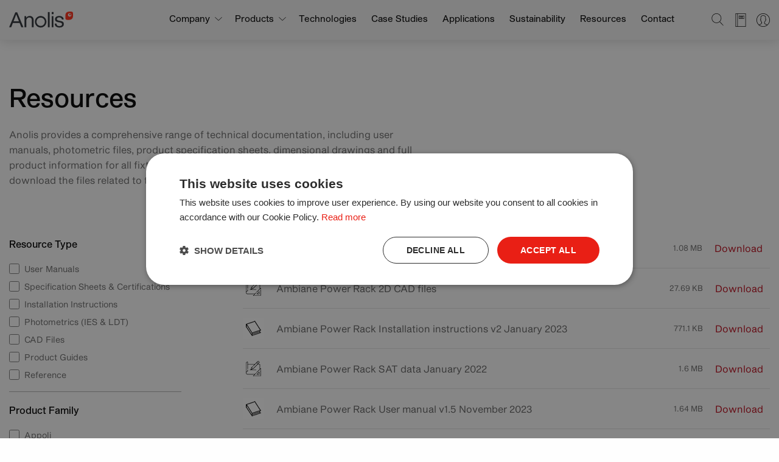

--- FILE ---
content_type: text/html; charset=UTF-8
request_url: https://www.anolislighting.com/resources?page=5
body_size: 14545
content:
<!DOCTYPE html>
<html  lang="en" dir="ltr">
  <head>
    <meta http-equiv="Cache-control" content="public">
    <meta charset="utf-8" />
<script>(function(i,s,o,g,r,a,m){i["GoogleAnalyticsObject"]=r;i[r]=i[r]||function(){(i[r].q=i[r].q||[]).push(arguments)},i[r].l=1*new Date();a=s.createElement(o),m=s.getElementsByTagName(o)[0];a.async=1;a.src=g;m.parentNode.insertBefore(a,m)})(window,document,"script","https://www.google-analytics.com/analytics.js","ga");ga("create", "UA-115304173-1", {"cookieDomain":"auto"});ga("set", "anonymizeIp", true);ga("send", "pageview");</script>
<link rel="alternate" hreflang="x-default" href="en" />
<meta name="Generator" content="Drupal 10 (https://www.drupal.org)" />
<meta name="MobileOptimized" content="width" />
<meta name="HandheldFriendly" content="true" />
<meta name="viewport" content="width=device-width, initial-scale=1.0" />
<meta property="Generator" content="Spam Master 1.99 - Real-time Protection With Firewall Security at spammaster.org." />
<meta http-equiv="ImageToolbar" content="false" />
<link rel="icon" href="/sites/default/files/Symbol_color_0.png" type="image/png" />

    <title>Resources | Anolis LED Lighting</title>

    <div itemscope itemtype="http://schema.org/WebSite">
      <meta itemprop="name" content="Anolis - Architectural LED Lighting Solutions"/>
      <meta itemprop="url" content="www.anolislighting.com"/>
    </div>
   
    <!-- Google Tag Manager -->
    <script>(function(w,d,s,l,i){w[l]=w[l]||[];w[l].push({'gtm.start':
    new Date().getTime(),event:'gtm.js'});var f=d.getElementsByTagName(s)[0],
    j=d.createElement(s),dl=l!='dataLayer'?'&l='+l:'';j.async=true;j.src=
    'https://www.googletagmanager.com/gtm.js?id='+i+dl;f.parentNode.insertBefore(j,f);
    })(window,document,'script','dataLayer','GTM-M3TWSZD');</script>
    <!-- End Google Tag Manager -->

    <!-- Fonts -->
    <link href="https://fonts.googleapis.com/css?family=Roboto:100,100i,400,500,700,300" rel="stylesheet">
    <link href="https://fonts.googleapis.com/css?family=Roboto+Condensed:300,400" rel="stylesheet">

    <link rel="stylesheet" media="all" href="/themes/contrib/stable/css/core/components/progress.module.css?t7gxw5" />
<link rel="stylesheet" media="all" href="/themes/contrib/stable/css/core/components/ajax-progress.module.css?t7gxw5" />
<link rel="stylesheet" media="all" href="/themes/contrib/stable/css/system/components/align.module.css?t7gxw5" />
<link rel="stylesheet" media="all" href="/themes/contrib/stable/css/system/components/fieldgroup.module.css?t7gxw5" />
<link rel="stylesheet" media="all" href="/themes/contrib/stable/css/system/components/container-inline.module.css?t7gxw5" />
<link rel="stylesheet" media="all" href="/themes/contrib/stable/css/system/components/clearfix.module.css?t7gxw5" />
<link rel="stylesheet" media="all" href="/themes/contrib/stable/css/system/components/details.module.css?t7gxw5" />
<link rel="stylesheet" media="all" href="/themes/contrib/stable/css/system/components/hidden.module.css?t7gxw5" />
<link rel="stylesheet" media="all" href="/themes/contrib/stable/css/system/components/item-list.module.css?t7gxw5" />
<link rel="stylesheet" media="all" href="/themes/contrib/stable/css/system/components/js.module.css?t7gxw5" />
<link rel="stylesheet" media="all" href="/themes/contrib/stable/css/system/components/nowrap.module.css?t7gxw5" />
<link rel="stylesheet" media="all" href="/themes/contrib/stable/css/system/components/position-container.module.css?t7gxw5" />
<link rel="stylesheet" media="all" href="/themes/contrib/stable/css/system/components/reset-appearance.module.css?t7gxw5" />
<link rel="stylesheet" media="all" href="/themes/contrib/stable/css/system/components/resize.module.css?t7gxw5" />
<link rel="stylesheet" media="all" href="/themes/contrib/stable/css/system/components/system-status-counter.css?t7gxw5" />
<link rel="stylesheet" media="all" href="/themes/contrib/stable/css/system/components/system-status-report-counters.css?t7gxw5" />
<link rel="stylesheet" media="all" href="/themes/contrib/stable/css/system/components/system-status-report-general-info.css?t7gxw5" />
<link rel="stylesheet" media="all" href="/themes/contrib/stable/css/system/components/tablesort.module.css?t7gxw5" />
<link rel="stylesheet" media="all" href="/modules/contrib/blazy/css/blazy.css?t7gxw5" />
<link rel="stylesheet" media="all" href="/modules/contrib/simple_megamenu/css/style.css?t7gxw5" />
<link rel="stylesheet" media="all" href="/themes/contrib/stable/css/views/views.module.css?t7gxw5" />
<link rel="stylesheet" media="all" href="/modules/contrib/better_exposed_filters/css/better_exposed_filters.css?t7gxw5" />
<link rel="stylesheet" media="all" href="/modules/contrib/paragraphs/css/paragraphs.unpublished.css?t7gxw5" />
<link rel="stylesheet" media="all" href="/modules/custom/product_codes/css/product_codes_admin.css?t7gxw5" />
<link rel="stylesheet" media="all" href="/libraries/slick/slick/slick.css?t7gxw5" />
<link rel="stylesheet" media="all" href="/themes/contrib/zurb_foundation/css/foundation.min.css?t7gxw5" />
<link rel="stylesheet" media="all" href="/themes/contrib/zurb_foundation/css/motion-ui.min.css?t7gxw5" />
<link rel="stylesheet" media="all" href="/themes/contrib/zurb_foundation/css/zurb_foundation.css?t7gxw5" />
<link rel="stylesheet" media="all" href="/themes/anolis/css/anolis.css?t7gxw5" />

    
    
          <link href="/themes/anolis/css/custom.css?v=3.39" rel="stylesheet">
          <meta name="viewport" content="width=device-width, initial-scale=0.9">
  </head>
  <body class="lang-en section-resources views-page path-resources">
  


  <!-- Google Tag Manager (noscript) -->
  <noscript><iframe src="https://www.googletagmanager.com/ns.html?id=GTM-M3TWSZD"
  height="0" width="0" style="display:none;visibility:hidden"></iframe></noscript>
  <!-- End Google Tag Manager (noscript) -->


  <a href="#main-content" class="visually-hidden focusable skip-link">
    Skip to main content
  </a>
  
    <div class="dialog-off-canvas-main-canvas" data-off-canvas-main-canvas>
    
<div class="off-canvas-wrapper">
  <div class="inner-wrap off-canvas-wrapper-inner" id="inner-wrap" data-off-canvas-wrapper>
    <aside id="left-off-canvas-menu" class="off-canvas left-off-canvas-menu position-left" role="complementary" data-off-canvas>
      
    </aside>

    <aside id="right-off-canvas-menu" class="off-canvas right-off-canvas-menu position-right" role="complementary" data-off-canvas>
      
    </aside>

    <div class="off-canvas-content" data-off-canvas-content>
      
      <div class="header-wrapper">
        <header class="row" role="banner" aria-label="Site header">
                                <div class="large-12 columns">
                <div>
    <nav role="navigation" aria-labelledby="block-anolis-main-menu-menu" id="block-anolis-main-menu" class="block-anolis-main-menu">
            
  <h2 class="block-title visually-hidden" id="block-anolis-main-menu-menu">Main navigation</h2>
  

        


<div class="top-bar" >

  <button type="button" class="menu-mobile--toggle button" data-toggle="left-off-canvas-menu"><i class="fa fa-bars" aria-hidden="true"></i></button>

  <div class="top-bar-left">
    <div class="brand">
      <a href="/">Anolis</a>
    </div>
    <div class="menu-wrapper hide-for-small-only">
                            <ul class="menu menu--simple-mega-menu">
                            <li class="menu-item menu-item--expanded">
          <a href="/about-anolis" data-simple-mega-menu="2" title="Learn more about Anolis" data-drupal-link-system-path="node/352">Company</a>
                                    <div class="mega-menu-wrapper">
                <div class="mega-menu-background"></div>
                <div class="mega-menu-wrapper-inner">
                  

<div class="simple-mega-menu mega-menu-item simple-mega-menu-type-product-menu view-mode-before">
  
            <div class="field field--simple-mega-menu-field-default-links field--name-field-default-links field--type-entity-reference-revisions field--label-hidden field__item">  <div class="paragraph paragraph--type--menu-link-list paragraph--view-mode--default">
          
      <div class="field field--paragraph-field-links field--name-field-links field--type-link field--label-hidden field__items">
              <div class="field__item"><a href="/news">News</a></div>
              <div class="field__item"><a href="/blog">Blog</a></div>
          </div>
  

      </div>
</div>
      
</div>

                  

<div class="simple-mega-menu mega-menu-item simple-mega-menu-type-product-menu view-mode-main-links">
  </div>

                  

<div class="simple-mega-menu mega-menu-item simple-mega-menu-type-product-menu view-mode-main-links-two">
  </div>

                  

<div class="simple-mega-menu mega-menu-item simple-mega-menu-type-product-menu view-mode-after">
  </div>

                </div>
                <div style="display:none">
                                        <ul  class="menu mega-menu-item">
                            <li class="menu-item">
          <a href="/" data-drupal-link-system-path="&lt;front&gt;">Home</a>
                  </li>
            </ul>
      
                </div>
              </div>
                              </li>
                      <li class="menu-item menu-item--expanded">
          <a href="/products" data-simple-mega-menu="1" data-drupal-link-system-path="products">Products</a>
                                    <div class="mega-menu-wrapper">
                <div class="mega-menu-background"></div>
                <div class="mega-menu-wrapper-inner">
                  

<div class="simple-mega-menu mega-menu-item simple-mega-menu-type-product-menu view-mode-before">
  
            <div class="field field--simple-mega-menu-field-default-links field--name-field-default-links field--type-entity-reference-revisions field--label-hidden field__item">  <div class="paragraph paragraph--type--menu-link-list paragraph--view-mode--default">
          
      <div class="field field--paragraph-field-links field--name-field-links field--type-link field--label-hidden field__items">
              <div class="field__item"><a href="/products">View All Products</a></div>
              <div class="field__item"><a href="/products?tid%5B254%5D=254">View All White Light Products</a></div>
              <div class="field__item"><a href="/products?tid%5B255%5D=255">View All Colour Changing Products</a></div>
          </div>
  

      </div>
</div>
      
</div>

                  

<div class="simple-mega-menu mega-menu-item simple-mega-menu-type-product-menu view-mode-main-links">
  
            <div class="field field--simple-mega-menu-field-application-links field--name-field-application-links field--type-entity-reference-revisions field--label-hidden field__item">  <div class="paragraph paragraph--type--menu-link-list paragraph--view-mode--default">
          
            <div class="field field--paragraph-field-title field--name-field-title field--type-string field--label-hidden field__item">Products by Environment</div>
      

      <div class="field field--paragraph-field-links field--name-field-links field--type-link field--label-hidden field__items">
              <div class="field__item"><a href="/products?field_location_target_id%5B213%5D=213">Indoor</a></div>
              <div class="field__item"><a href="/products?field_location_target_id%5B214%5D=214">Outdoor</a></div>
              <div class="field__item"><a href="/products?field_location_target_id%5B215%5D=215">Submersible</a></div>
          </div>
  

      </div>
</div>
      
</div>

                  

<div class="simple-mega-menu mega-menu-item simple-mega-menu-type-product-menu view-mode-main-links-two">
  
            <div class="field field--simple-mega-menu-field-other-links field--name-field-other-links field--type-entity-reference-revisions field--label-hidden field__item">  <div class="paragraph paragraph--type--menu-link-list paragraph--view-mode--default">
          
            <div class="field field--paragraph-field-title field--name-field-title field--type-string field--label-hidden field__item">Products by Family</div>
      

      <div class="field field--paragraph-field-links field--name-field-links field--type-link field--label-hidden field__items">
              <div class="field__item"><a href="/products?field_product_family_target_id%5B193%5D=193">Eminere® / UVinere</a></div>
              <div class="field__item"><a href="/products?field_product_family_target_id%5B1253%5D=1253">Lamari</a></div>
              <div class="field__item"><a href="/products?field_product_family_target_id%5B1231%5D=1231">Agame</a></div>
              <div class="field__item"><a href="/products?field_product_family_target_id%5B1130%5D=1130">Calumma</a></div>
              <div class="field__item"><a href="/products?field_product_family_target_id%5B1292%5D=1292">Appoli</a></div>
              <div class="field__item"><a href="/products?field_product_family_target_id%5B1232%5D=1232">Lyrae</a></div>
              <div class="field__item"><a href="/products?field_product_family_target_id%5B189%5D=189">Divine</a></div>
              <div class="field__item"><a href="/products?field_product_family_target_id%5B198%5D=198">Synodus</a></div>
              <div class="field__item"><a href="/products?field_product_family_target_id%5B190%5D=190">Arc</a></div>
              <div class="field__item"><a href="/products?field_product_family_target_id%5B197%5D=197">ProMotion</a></div>
              <div class="field__item"><a href="/products?field_product_family_target_id%5B191%5D=191">Ambiane®</a></div>
              <div class="field__item"><a href="/products?field_product_family_target_id%5B200%5D=200">Drivers</a></div>
              <div class="field__item"><a href="/products?field_product_family_target_id%5B202%5D=202">Control</a></div>
              <div class="field__item"><a href="/products?field_product_family_target_id%5B1068%5D=1068">Discontinued Products</a></div>
          </div>
  

      </div>
</div>
      
</div>

                  

<div class="simple-mega-menu mega-menu-item simple-mega-menu-type-product-menu view-mode-after">
  
            <div class="field field--simple-mega-menu-field-environment-links field--name-field-environment-links field--type-entity-reference-revisions field--label-hidden field__item">  <div class="paragraph paragraph--type--menu-link-list paragraph--view-mode--default">
          
            <div class="field field--paragraph-field-title field--name-field-title field--type-string field--label-hidden field__item">Products by Category</div>
      

      <div class="field field--paragraph-field-links field--name-field-links field--type-link field--label-hidden field__items">
              <div class="field__item"><a href="/products?field_lighting_category_target_id%5B224%5D=224">Accent</a></div>
              <div class="field__item"><a href="/products?field_lighting_category_target_id%5B225%5D=225">Cove</a></div>
              <div class="field__item"><a href="/products?field_lighting_category_target_id%5B226%5D=226">Downlight</a></div>
              <div class="field__item"><a href="/products?field_lighting_category_target_id%5B227%5D=227">Flood</a></div>
              <div class="field__item"><a href="/products?field_lighting_category_target_id%5B228%5D=228">Graze</a></div>
              <div class="field__item"><a href="/products?field_lighting_category_target_id%5B229%5D=229">Inground</a></div>
              <div class="field__item"><a href="/products?field_lighting_category_target_id%5B230%5D=230">Media</a></div>
          </div>
  

      </div>
</div>
      
</div>

                </div>
                <div style="display:none">
                                        <ul  class="menu mega-menu-item">
                            <li class="menu-item">
          <a href="/products/all">View All Products</a>
                  </li>
                      <li class="menu-item">
          <a href="/products/type">Application Type</a>
                  </li>
            </ul>
      
                </div>
              </div>
                              </li>
                      <li class="menu-item">
          <a href="/technologies" data-drupal-link-system-path="technologies">Technologies</a>
                  </li>
                      <li class="menu-item">
          <a href="/casestudies" data-drupal-link-system-path="casestudies">Case Studies</a>
                  </li>
                      <li class="menu-item">
          <a href="/applications" data-drupal-link-system-path="applications">Applications</a>
                  </li>
                      <li class="menu-item">
          <a href="/sustainability" title="Sustainability" data-drupal-link-system-path="node/2073">Sustainability</a>
                  </li>
                      <li class="menu-item menu-item--active-trail">
          <a href="/resources" data-drupal-link-system-path="resources">Resources</a>
                  </li>
                      <li class="menu-item">
          <a href="/contacts" data-drupal-link-system-path="node/38">Contact</a>
                  </li>
            </ul>
      
    </div>
  </div>
  <div class="top-bar-right hide-for-small-only">
    <ul class="menu user-menu">
      <li class="search--menu">
        <a href="/search">Search</a>
        <div class="search-form-inline">
          <form action="/search/content" method="get">
            <input type="search" name="keys" placeholder="Search">
            <button type="submit" class="button">Search</button>
          </form>
        </div>
      </li>
      <li class="projects--menu">
        <a href="/projects">Projects</a>
      </li>
      <li class="configurations--menu show-for-small-only">
        <a href="/product/configurations">Your product configurations</a>
      </li>
      <li class="account--menu">
        <a href="/user">My Account</a>
        <div class="user-menu-wrapper">
          <div class="user-menu-inline">
            <ul>
                              <li><a href="/user/login">Login / Register</a></li>
                            <li><a href="/projects">Your saved projects</a></li>
              <li><a href="/product/configurations">Your product configurations</a></li>
            </ul>
          </div>
        </div>
      </li>
      <li class="language-selection--menu" style="font-size: 14px;">
  <select onchange="window.location = this.value;" style="max-height: 1.8em; font-size: 12px; padding: 4px; margin-top: -3px; opacity: 0.6;">
      <option value="/" selected>
      EN
    </option>
      <option value="/fr" >
      FR
    </option>
      <option value="/de" >
      DE
    </option>
  </select>
</li>
    </ul>
  </div>
  </div>

  
  
  </nav>

  </div>

            </div>
                  </header>
      </div>

      <div class="row">
                              </div>

      
      
      
      <div class="abovemain-wrapper">
        <div class="row">
          <div class="large-12 columns">
              <div>
    <div id="block-anolis-page-title" class="block-anolis-page-title block block-core block-page-title-block">
  
    

  
          
  <h1>Resources</h1>


    
    
</div>

  </div>

          </div>
        </div>
      </div>
      
      <div class="row product-content" data-class="">
        <main id="main" class="cell medium-9 medium-order-2 columns" role="main">
                      <div class="region-highlighted panel"><div data-drupal-messages-fallback class="hidden"></div></div>                    <a id="main-content"></a>
                    <section>
              <div>
    <div id="block-anolis-content" class="block-anolis-content block block-system block-system-main-block">
  
    

  
          <div class="views-element-container"><div class="resources-listing js-view-dom-id-7cf39ca12574e1584394a4f2fc1c8faa54d5948c394a938d4a53bf044c6d916a">
  
  
  

      <header>
      <p>Anolis provides a comprehensive range of technical documentation, including user manuals, photometric files, product specification sheets, dimensional drawings and full product information for all fixtures in our range. Use the filters below to select and download the files related to the fixtures in question. </p>
    </header>
  
  
  

      <div class="views-row"><div class="content--item content--item-resource">

	<img class="resource-icon" src="/sites/default/files/2017-10/technical.gif" />

	<span class="file-wrapper">
 	 	<a href="/sites/default/files/2024-09/Ambiane%20Power%20Rack.zip" class="file-name"><span>Ambiane Power Rack - Certification</span>
</a>
 	</span>

  	<span class="file-size">1.08 MB</span>

  	<a class="file-action" href="/sites/default/files/2024-09/Ambiane%20Power%20Rack.zip">Download</a>

</div>
</div>
    <div class="views-row"><div class="content--item content--item-resource">

	<img class="resource-icon" src="/sites/default/files/2018-06/CAD%204_2.png" />

	<span class="file-wrapper">
 	 	<a href="/sites/default/files/2021-10/Ambiane%20PowerRack%20dimensions%20mm%5Binch%5D.pdf" class="file-name"><span>Ambiane Power Rack 2D CAD files</span>
</a>
 	</span>

  	<span class="file-size">27.69 KB</span>

  	<a class="file-action" href="/sites/default/files/2021-10/Ambiane%20PowerRack%20dimensions%20mm%5Binch%5D.pdf">Download</a>

</div>
</div>
    <div class="views-row"><div class="content--item content--item-resource">

	<img class="resource-icon" src="/sites/default/files/2021-01/hist.gif" />

	<span class="file-wrapper">
 	 	<a href="/sites/default/files/2023-02/Installation%20Instructions_Ambiane_Power_Rack_v2_January%202023.pdf" class="file-name"><span>Ambiane Power Rack Installation instructions v2 January 2023</span>
</a>
 	</span>

  	<span class="file-size">771.1 KB</span>

  	<a class="file-action" href="/sites/default/files/2023-02/Installation%20Instructions_Ambiane_Power_Rack_v2_January%202023.pdf">Download</a>

</div>
</div>
    <div class="views-row"><div class="content--item content--item-resource">

	<img class="resource-icon" src="/sites/default/files/2018-06/CAD%204_2.png" />

	<span class="file-wrapper">
 	 	<a href="/sites/default/files/2022-01/Ambiane%20Power%20Rack%20SAT%20data%20January%202022.zip" class="file-name"><span>Ambiane Power Rack SAT data January 2022</span>
</a>
 	</span>

  	<span class="file-size">1.6 MB</span>

  	<a class="file-action" href="/sites/default/files/2022-01/Ambiane%20Power%20Rack%20SAT%20data%20January%202022.zip">Download</a>

</div>
</div>
    <div class="views-row"><div class="content--item content--item-resource">

	<img class="resource-icon" src="/sites/default/files/2017-10/manual.gif" />

	<span class="file-wrapper">
 	 	<a href="/sites/default/files/2024-08/User_manual_Ambiane_Power_Rack_v1.5_November_2023.pdf" class="file-name"><span>Ambiane Power Rack User manual v1.5 November 2023</span>
</a>
 	</span>

  	<span class="file-size">1.64 MB</span>

  	<a class="file-action" href="/sites/default/files/2024-08/User_manual_Ambiane_Power_Rack_v1.5_November_2023.pdf">Download</a>

</div>
</div>
    <div class="views-row"><div class="content--item content--item-resource">

	<img class="resource-icon" src="/sites/default/files/2018-06/CAD%204_2.png" />

	<span class="file-wrapper">
 	 	<a href="/sites/default/files/2024-11/Ambiane%20SP16%203D%20CAD%20files%20November%202024_0.zip" class="file-name"><span>Ambiane SP16 3D CAD files November 2024</span>
</a>
 	</span>

  	<span class="file-size">12.01 MB</span>

  	<a class="file-action" href="/sites/default/files/2024-11/Ambiane%20SP16%203D%20CAD%20files%20November%202024_0.zip">Download</a>

</div>
</div>
    <div class="views-row"><div class="content--item content--item-resource">

	<img class="resource-icon" src="/sites/default/files/2021-01/hist.gif" />

	<span class="file-wrapper">
 	 	<a href="/sites/default/files/2024-08/Ambiane%20SP16%20Recessed%20Installation%20Instructions%20December%202023_0.zip" class="file-name"><span>Ambiane SP16 Installation Instructions December2023</span>
</a>
 	</span>

  	<span class="file-size">1.1 MB</span>

  	<a class="file-action" href="/sites/default/files/2024-08/Ambiane%20SP16%20Recessed%20Installation%20Instructions%20December%202023_0.zip">Download</a>

</div>
</div>
    <div class="views-row"><div class="content--item content--item-resource">

	<img class="resource-icon" src="/sites/default/files/2018-06/CAD%204_2.png" />

	<span class="file-wrapper">
 	 	<a href="/sites/default/files/2024-08/Ambiane%20SP16%20Pendant%20Remote%202D%20CAD%20files%20August%202023.zip" class="file-name"><span>Ambiane SP16 Pendant Remote 2D CAD files August 2023</span>
</a>
 	</span>

  	<span class="file-size">317.46 KB</span>

  	<a class="file-action" href="/sites/default/files/2024-08/Ambiane%20SP16%20Pendant%20Remote%202D%20CAD%20files%20August%202023.zip">Download</a>

</div>
</div>
    <div class="views-row"><div class="content--item content--item-resource">

	<img class="resource-icon" src="/sites/default/files/2021-01/hist.gif" />

	<span class="file-wrapper">
 	 	<a href="/sites/default/files/2024-08/Installation%20instructions_Ambiane_SP16_Pendant%20Remote_v2_December%202023.pdf" class="file-name"><span>Ambiane SP16 Pendant Remote Installation instructions v2 December 2023</span>
</a>
 	</span>

  	<span class="file-size">638.66 KB</span>

  	<a class="file-action" href="/sites/default/files/2024-08/Installation%20instructions_Ambiane_SP16_Pendant%20Remote_v2_December%202023.pdf">Download</a>

</div>
</div>
    <div class="views-row"><div class="content--item content--item-resource">

	<img class="resource-icon" src="/sites/default/files/2017-10/manual.gif" />

	<span class="file-wrapper">
 	 	<a href="/sites/default/files/2024-11/User_manual_Ambiane_SP16_Pendant_Remote_v1.4_November_2024.pdf" class="file-name"><span>Ambiane SP16 Pendant Remote User manual v1.4 November 2024</span>
</a>
 	</span>

  	<span class="file-size">2.42 MB</span>

  	<a class="file-action" href="/sites/default/files/2024-11/User_manual_Ambiane_SP16_Pendant_Remote_v1.4_November_2024.pdf">Download</a>

</div>
</div>

      <nav class="pager" role="navigation" aria-labelledby="pagination-heading">
    <h4 id="pagination-heading" class="show-for-sr">Pagination</h4>
    <ul class="pagination pager__items js-pager__items">
                    <li class="pager__item pager__item--first">
          <a href="?page=0" title="Go to first page">
            <span class="show-for-sr">First page</span>
            <span aria-hidden="true">« First</span>
          </a>
        </li>
                          <li class="pager__item pager__item--previous pagination-previous">
          <a href="?page=4" title="Go to previous page" rel="prev">
            <span class="show-for-sr">Previous page</span>
            <span aria-hidden="true">‹‹</span>
          </a>
        </li>
                          <li class="pager__item pager__item--ellipsis" role="presentation">&hellip;</li>
                          <li class="pager__item">
                                          <a href="?page=1" title="Go to page 2">
            <span class="show-for-sr">
              Page
            </span>2</a>
        </li>
              <li class="pager__item">
                                          <a href="?page=2" title="Go to page 3">
            <span class="show-for-sr">
              Page
            </span>3</a>
        </li>
              <li class="pager__item">
                                          <a href="?page=3" title="Go to page 4">
            <span class="show-for-sr">
              Page
            </span>4</a>
        </li>
              <li class="pager__item">
                                          <a href="?page=4" title="Go to page 5">
            <span class="show-for-sr">
              Page
            </span>5</a>
        </li>
              <li class="pager__item is-active current">
                                          <a href="?page=5" title="Current page" aria-current="page">
            <span class="show-for-sr">
              Current page
            </span>6</a>
        </li>
              <li class="pager__item">
                                          <a href="?page=6" title="Go to page 7">
            <span class="show-for-sr">
              Page
            </span>7</a>
        </li>
              <li class="pager__item">
                                          <a href="?page=7" title="Go to page 8">
            <span class="show-for-sr">
              Page
            </span>8</a>
        </li>
              <li class="pager__item">
                                          <a href="?page=8" title="Go to page 9">
            <span class="show-for-sr">
              Page
            </span>9</a>
        </li>
              <li class="pager__item">
                                          <a href="?page=9" title="Go to page 10">
            <span class="show-for-sr">
              Page
            </span>10</a>
        </li>
                          <li class="pager__item pager__item--ellipsis" role="presentation">&hellip;</li>
                          <li class="pager__item pager__item--next pagination-next">
          <a href="?page=6" title="Go to next page" rel="next">
            <span class="show-for-sr">Next page</span>
            <span aria-hidden="true">››</span>
          </a>
        </li>
                          <li class="pager__item pager__item--last">
          <a href="?page=59" title="Go to last page">
            <span class="show-for-sr">Last page</span>
            <span aria-hidden="true">Last »</span>
          </a>
        </li>
          </ul>
  </nav>


  
  

  
  
</div>
</div>

    
    
</div>

  </div>

          </section>
        </main>
                  <div id="sidebar-first" class="cell medium-3 medium-order-1 columns sidebar ">
              <div>
    <div class="views-exposed-form bef-exposed-form block-exposedformresources-listingpage-1 block block-views block-views-exposed-filter-blockresources-listing-page-1" data-bef-auto-submit-full-form="" data-bef-auto-submit="" data-bef-auto-submit-delay="500" data-bef-auto-submit-minimum-length="3" data-drupal-selector="views-exposed-form-resources-listing-page-1" id="block-exposedformresources-listingpage-1">
  
    

  
          <form action="/resources" method="get" id="views-exposed-form-resources-listing-page-1" accept-charset="UTF-8">
  <fieldset data-drupal-selector="edit-field-resource-type-target-id" id="edit-field-resource-type-target-id--2--wrapper" class="fieldgroup form-composite js-form-item form-item js-form-wrapper form-wrapper fieldset">
      <legend>
    <span class="fieldset-legend">Resource Type</span>
  </legend>
  <div class="fieldset-wrapper">
            <div id="edit-field-resource-type-target-id--2" class="form-checkboxes"><div class="form-checkboxes bef-checkboxes">
                  <div class="js-form-item form-item js-form-type-checkbox form-item-field-resource-type-target-id-134 js-form-item-field-resource-type-target-id-134">
        <input data-drupal-selector="edit-field-resource-type-target-id-134" type="checkbox" id="edit-field-resource-type-target-id-134--2" name="field_resource_type_target_id[134]" value="134" class="form-checkbox" />

        <label for="edit-field-resource-type-target-id-134--2" class="option">User Manuals</label>
      </div>

                    <div class="js-form-item form-item js-form-type-checkbox form-item-field-resource-type-target-id-136 js-form-item-field-resource-type-target-id-136">
        <input data-drupal-selector="edit-field-resource-type-target-id-136" type="checkbox" id="edit-field-resource-type-target-id-136--2" name="field_resource_type_target_id[136]" value="136" class="form-checkbox" />

        <label for="edit-field-resource-type-target-id-136--2" class="option">Specification Sheets &amp; Certifications</label>
      </div>

                    <div class="js-form-item form-item js-form-type-checkbox form-item-field-resource-type-target-id-1096 js-form-item-field-resource-type-target-id-1096">
        <input data-drupal-selector="edit-field-resource-type-target-id-1096" type="checkbox" id="edit-field-resource-type-target-id-1096--2" name="field_resource_type_target_id[1096]" value="1096" class="form-checkbox" />

        <label for="edit-field-resource-type-target-id-1096--2" class="option">Installation Instructions</label>
      </div>

                    <div class="js-form-item form-item js-form-type-checkbox form-item-field-resource-type-target-id-1044 js-form-item-field-resource-type-target-id-1044">
        <input data-drupal-selector="edit-field-resource-type-target-id-1044" type="checkbox" id="edit-field-resource-type-target-id-1044--2" name="field_resource_type_target_id[1044]" value="1044" class="form-checkbox" />

        <label for="edit-field-resource-type-target-id-1044--2" class="option">Photometrics (IES &amp; LDT)</label>
      </div>

                    <div class="js-form-item form-item js-form-type-checkbox form-item-field-resource-type-target-id-1045 js-form-item-field-resource-type-target-id-1045">
        <input data-drupal-selector="edit-field-resource-type-target-id-1045" type="checkbox" id="edit-field-resource-type-target-id-1045--2" name="field_resource_type_target_id[1045]" value="1045" class="form-checkbox" />

        <label for="edit-field-resource-type-target-id-1045--2" class="option">CAD Files</label>
      </div>

                    <div class="js-form-item form-item js-form-type-checkbox form-item-field-resource-type-target-id-1043 js-form-item-field-resource-type-target-id-1043">
        <input data-drupal-selector="edit-field-resource-type-target-id-1043" type="checkbox" id="edit-field-resource-type-target-id-1043--2" name="field_resource_type_target_id[1043]" value="1043" class="form-checkbox" />

        <label for="edit-field-resource-type-target-id-1043--2" class="option">Product Guides</label>
      </div>

                    <div class="js-form-item form-item js-form-type-checkbox form-item-field-resource-type-target-id-1083 js-form-item-field-resource-type-target-id-1083">
        <input data-drupal-selector="edit-field-resource-type-target-id-1083" type="checkbox" id="edit-field-resource-type-target-id-1083--2" name="field_resource_type_target_id[1083]" value="1083" class="form-checkbox" />

        <label for="edit-field-resource-type-target-id-1083--2" class="option">Reference</label>
      </div>

      </div>
</div>

          </div>
</fieldset>
<fieldset data-drupal-selector="edit-field-product-family-target-id" id="edit-field-product-family-target-id--2--wrapper" class="fieldgroup form-composite js-form-item form-item js-form-wrapper form-wrapper fieldset">
      <legend>
    <span class="fieldset-legend">Product Family</span>
  </legend>
  <div class="fieldset-wrapper">
            <div id="edit-field-product-family-target-id--2" class="form-checkboxes"><div class="form-checkboxes bef-checkboxes">
                  <div class="js-form-item form-item js-form-type-checkbox form-item-field-product-family-target-id-1292 js-form-item-field-product-family-target-id-1292">
        <input data-drupal-selector="edit-field-product-family-target-id-1292" type="checkbox" id="edit-field-product-family-target-id-1292--2" name="field_product_family_target_id[1292]" value="1292" class="form-checkbox" />

        <label for="edit-field-product-family-target-id-1292--2" class="option">Appoli</label>
      </div>

                    <div class="js-form-item form-item js-form-type-checkbox form-item-field-product-family-target-id-193 js-form-item-field-product-family-target-id-193">
        <input data-drupal-selector="edit-field-product-family-target-id-193" type="checkbox" id="edit-field-product-family-target-id-193--2" name="field_product_family_target_id[193]" value="193" class="form-checkbox" />

        <label for="edit-field-product-family-target-id-193--2" class="option">Eminere® / UVinere</label>
      </div>

                    <div class="js-form-item form-item js-form-type-checkbox form-item-field-product-family-target-id-1253 js-form-item-field-product-family-target-id-1253">
        <input data-drupal-selector="edit-field-product-family-target-id-1253" type="checkbox" id="edit-field-product-family-target-id-1253--2" name="field_product_family_target_id[1253]" value="1253" class="form-checkbox" />

        <label for="edit-field-product-family-target-id-1253--2" class="option">Lamari</label>
      </div>

                    <div class="js-form-item form-item js-form-type-checkbox form-item-field-product-family-target-id-1130 js-form-item-field-product-family-target-id-1130">
        <input data-drupal-selector="edit-field-product-family-target-id-1130" type="checkbox" id="edit-field-product-family-target-id-1130--2" name="field_product_family_target_id[1130]" value="1130" class="form-checkbox" />

        <label for="edit-field-product-family-target-id-1130--2" class="option">Calumma</label>
      </div>

                    <div class="js-form-item form-item js-form-type-checkbox form-item-field-product-family-target-id-189 js-form-item-field-product-family-target-id-189">
        <input data-drupal-selector="edit-field-product-family-target-id-189" type="checkbox" id="edit-field-product-family-target-id-189--2" name="field_product_family_target_id[189]" value="189" class="form-checkbox" />

        <label for="edit-field-product-family-target-id-189--2" class="option">Divine</label>
      </div>

                    <div class="js-form-item form-item js-form-type-checkbox form-item-field-product-family-target-id-198 js-form-item-field-product-family-target-id-198">
        <input data-drupal-selector="edit-field-product-family-target-id-198" type="checkbox" id="edit-field-product-family-target-id-198--2" name="field_product_family_target_id[198]" value="198" class="form-checkbox" />

        <label for="edit-field-product-family-target-id-198--2" class="option">Synodus</label>
      </div>

                    <div class="js-form-item form-item js-form-type-checkbox form-item-field-product-family-target-id-190 js-form-item-field-product-family-target-id-190">
        <input data-drupal-selector="edit-field-product-family-target-id-190" type="checkbox" id="edit-field-product-family-target-id-190--2" name="field_product_family_target_id[190]" value="190" class="form-checkbox" />

        <label for="edit-field-product-family-target-id-190--2" class="option">Arc</label>
      </div>

                    <div class="js-form-item form-item js-form-type-checkbox form-item-field-product-family-target-id-1231 js-form-item-field-product-family-target-id-1231">
        <input data-drupal-selector="edit-field-product-family-target-id-1231" type="checkbox" id="edit-field-product-family-target-id-1231--2" name="field_product_family_target_id[1231]" value="1231" class="form-checkbox" />

        <label for="edit-field-product-family-target-id-1231--2" class="option">Agame</label>
      </div>

                    <div class="js-form-item form-item js-form-type-checkbox form-item-field-product-family-target-id-1232 js-form-item-field-product-family-target-id-1232">
        <input data-drupal-selector="edit-field-product-family-target-id-1232" type="checkbox" id="edit-field-product-family-target-id-1232--2" name="field_product_family_target_id[1232]" value="1232" class="form-checkbox" />

        <label for="edit-field-product-family-target-id-1232--2" class="option">Lyrae</label>
      </div>

                    <div class="js-form-item form-item js-form-type-checkbox form-item-field-product-family-target-id-197 js-form-item-field-product-family-target-id-197">
        <input data-drupal-selector="edit-field-product-family-target-id-197" type="checkbox" id="edit-field-product-family-target-id-197--2" name="field_product_family_target_id[197]" value="197" class="form-checkbox" />

        <label for="edit-field-product-family-target-id-197--2" class="option">ProMotion</label>
      </div>

                    <div class="js-form-item form-item js-form-type-checkbox form-item-field-product-family-target-id-191 js-form-item-field-product-family-target-id-191">
        <input data-drupal-selector="edit-field-product-family-target-id-191" type="checkbox" id="edit-field-product-family-target-id-191--2" name="field_product_family_target_id[191]" value="191" class="form-checkbox" />

        <label for="edit-field-product-family-target-id-191--2" class="option">Ambiane®</label>
      </div>

                    <div class="js-form-item form-item js-form-type-checkbox form-item-field-product-family-target-id-200 js-form-item-field-product-family-target-id-200">
        <input data-drupal-selector="edit-field-product-family-target-id-200" type="checkbox" id="edit-field-product-family-target-id-200--2" name="field_product_family_target_id[200]" value="200" class="form-checkbox" />

        <label for="edit-field-product-family-target-id-200--2" class="option">Drivers</label>
      </div>

                    <div class="js-form-item form-item js-form-type-checkbox form-item-field-product-family-target-id-202 js-form-item-field-product-family-target-id-202">
        <input data-drupal-selector="edit-field-product-family-target-id-202" type="checkbox" id="edit-field-product-family-target-id-202--2" name="field_product_family_target_id[202]" value="202" class="form-checkbox" />

        <label for="edit-field-product-family-target-id-202--2" class="option">Control</label>
      </div>

                    <div class="js-form-item form-item js-form-type-checkbox form-item-field-product-family-target-id-1068 js-form-item-field-product-family-target-id-1068">
        <input data-drupal-selector="edit-field-product-family-target-id-1068" type="checkbox" id="edit-field-product-family-target-id-1068--2" name="field_product_family_target_id[1068]" value="1068" class="form-checkbox" />

        <label for="edit-field-product-family-target-id-1068--2" class="option">Discontinued Products</label>
      </div>

      </div>
</div>

          </div>
</fieldset>
<fieldset data-drupal-selector="edit-product" id="edit-product--2--wrapper" class="fieldgroup form-composite js-form-item form-item js-form-wrapper form-wrapper fieldset">
      <legend>
    <span class="fieldset-legend">Product</span>
  </legend>
  <div class="fieldset-wrapper">
            <div id="edit-product--2" class="form-checkboxes"><div class="form-checkboxes bef-checkboxes">
                  <div class="js-form-item form-item js-form-type-checkbox form-item-product-1930 js-form-item-product-1930">
        <input data-drupal-selector="edit-product-1930" type="checkbox" id="edit-product-1930--2" name="product[1930]" value="1930" class="form-checkbox" />

        <label for="edit-product-1930--2" class="option"> Ambiane® SP16 Surface Mount Tilt</label>
      </div>

                    <div class="js-form-item form-item js-form-type-checkbox form-item-product-1916 js-form-item-product-1916">
        <input data-drupal-selector="edit-product-1916" type="checkbox" id="edit-product-1916--2" name="product[1916]" value="1916" class="form-checkbox" />

        <label for="edit-product-1916--2" class="option"> Lyrae™ XS Fix MC</label>
      </div>

                    <div class="js-form-item form-item js-form-type-checkbox form-item-product-1919 js-form-item-product-1919">
        <input data-drupal-selector="edit-product-1919" type="checkbox" id="edit-product-1919--2" name="product[1919]" value="1919" class="form-checkbox" />

        <label for="edit-product-1919--2" class="option"> Lyrae™ XS SC</label>
      </div>

                    <div class="js-form-item form-item js-form-type-checkbox form-item-product-1910 js-form-item-product-1910">
        <input data-drupal-selector="edit-product-1910" type="checkbox" id="edit-product-1910--2" name="product[1910]" value="1910" class="form-checkbox" />

        <label for="edit-product-1910--2" class="option">Agame™</label>
      </div>

                    <div class="js-form-item form-item js-form-type-checkbox form-item-product-57 js-form-item-product-57">
        <input data-drupal-selector="edit-product-57" type="checkbox" id="edit-product-57--2" name="product[57]" value="57" class="form-checkbox" />

        <label for="edit-product-57--2" class="option">Ambiane® AP</label>
      </div>

                    <div class="js-form-item form-item js-form-type-checkbox form-item-product-1761 js-form-item-product-1761">
        <input data-drupal-selector="edit-product-1761" type="checkbox" id="edit-product-1761--2" name="product[1761]" value="1761" class="form-checkbox" />

        <label for="edit-product-1761--2" class="option">Ambiane® HP111 Pendant Remote</label>
      </div>

                    <div class="js-form-item form-item js-form-type-checkbox form-item-product-1542 js-form-item-product-1542">
        <input data-drupal-selector="edit-product-1542" type="checkbox" id="edit-product-1542--2" name="product[1542]" value="1542" class="form-checkbox" />

        <label for="edit-product-1542--2" class="option">Ambiane® HP111 Recessed</label>
      </div>

                    <div class="js-form-item form-item js-form-type-checkbox form-item-product-1760 js-form-item-product-1760">
        <input data-drupal-selector="edit-product-1760" type="checkbox" id="edit-product-1760--2" name="product[1760]" value="1760" class="form-checkbox" />

        <label for="edit-product-1760--2" class="option">Ambiane® HP111 Surface Mount</label>
      </div>

                    <div class="js-form-item form-item js-form-type-checkbox form-item-product-1926 js-form-item-product-1926">
        <input data-drupal-selector="edit-product-1926" type="checkbox" id="edit-product-1926--2" name="product[1926]" value="1926" class="form-checkbox" />

        <label for="edit-product-1926--2" class="option">Ambiane® HP111 Surface Mount Tilt</label>
      </div>

                    <div class="js-form-item form-item js-form-type-checkbox form-item-product-1925 js-form-item-product-1925">
        <input data-drupal-selector="edit-product-1925" type="checkbox" id="edit-product-1925--2" name="product[1925]" value="1925" class="form-checkbox" />

        <label for="edit-product-1925--2" class="option">Ambiane® MP111 Pendant Remote</label>
      </div>

                    <div class="js-form-item form-item js-form-type-checkbox form-item-product-1923 js-form-item-product-1923">
        <input data-drupal-selector="edit-product-1923" type="checkbox" id="edit-product-1923--2" name="product[1923]" value="1923" class="form-checkbox" />

        <label for="edit-product-1923--2" class="option">Ambiane® MP111 Recessed</label>
      </div>

                    <div class="js-form-item form-item js-form-type-checkbox form-item-product-1928 js-form-item-product-1928">
        <input data-drupal-selector="edit-product-1928" type="checkbox" id="edit-product-1928--2" name="product[1928]" value="1928" class="form-checkbox" />

        <label for="edit-product-1928--2" class="option">Ambiane® MP111 Surface Mount</label>
      </div>

                    <div class="js-form-item form-item js-form-type-checkbox form-item-product-1929 js-form-item-product-1929">
        <input data-drupal-selector="edit-product-1929" type="checkbox" id="edit-product-1929--2" name="product[1929]" value="1929" class="form-checkbox" />

        <label for="edit-product-1929--2" class="option">Ambiane® MP111 Surface Mount Tilt</label>
      </div>

                    <div class="js-form-item form-item js-form-type-checkbox form-item-product-1556 js-form-item-product-1556">
        <input data-drupal-selector="edit-product-1556" type="checkbox" id="edit-product-1556--2" name="product[1556]" value="1556" class="form-checkbox" />

        <label for="edit-product-1556--2" class="option">Ambiane® Power Rack</label>
      </div>

                    <div class="js-form-item form-item js-form-type-checkbox form-item-product-1924 js-form-item-product-1924">
        <input data-drupal-selector="edit-product-1924" type="checkbox" id="edit-product-1924--2" name="product[1924]" value="1924" class="form-checkbox" />

        <label for="edit-product-1924--2" class="option">Ambiane® SP16 Pendant Remote</label>
      </div>

                    <div class="js-form-item form-item js-form-type-checkbox form-item-product-1762 js-form-item-product-1762">
        <input data-drupal-selector="edit-product-1762" type="checkbox" id="edit-product-1762--2" name="product[1762]" value="1762" class="form-checkbox" />

        <label for="edit-product-1762--2" class="option">Ambiane® SP16 Recessed</label>
      </div>

                    <div class="js-form-item form-item js-form-type-checkbox form-item-product-1922 js-form-item-product-1922">
        <input data-drupal-selector="edit-product-1922" type="checkbox" id="edit-product-1922--2" name="product[1922]" value="1922" class="form-checkbox" />

        <label for="edit-product-1922--2" class="option">Ambiane® SP16 Recessed Tilt</label>
      </div>

                    <div class="js-form-item form-item js-form-type-checkbox form-item-product-1927 js-form-item-product-1927">
        <input data-drupal-selector="edit-product-1927" type="checkbox" id="edit-product-1927--2" name="product[1927]" value="1927" class="form-checkbox" />

        <label for="edit-product-1927--2" class="option">Ambiane® SP16 Surface Mount</label>
      </div>

                    <div class="js-form-item form-item js-form-type-checkbox form-item-product-1416 js-form-item-product-1416">
        <input data-drupal-selector="edit-product-1416" type="checkbox" id="edit-product-1416--2" name="product[1416]" value="1416" class="form-checkbox" />

        <label for="edit-product-1416--2" class="option">Ambiane® XP56 Pendant</label>
      </div>

                    <div class="js-form-item form-item js-form-type-checkbox form-item-product-1879 js-form-item-product-1879">
        <input data-drupal-selector="edit-product-1879" type="checkbox" id="edit-product-1879--2" name="product[1879]" value="1879" class="form-checkbox" />

        <label for="edit-product-1879--2" class="option">Ambiane® XP56 Pendant Remote</label>
      </div>

                    <div class="js-form-item form-item js-form-type-checkbox form-item-product-1415 js-form-item-product-1415">
        <input data-drupal-selector="edit-product-1415" type="checkbox" id="edit-product-1415--2" name="product[1415]" value="1415" class="form-checkbox" />

        <label for="edit-product-1415--2" class="option">Ambiane® XP56 Recessed </label>
      </div>

                    <div class="js-form-item form-item js-form-type-checkbox form-item-product-2180 js-form-item-product-2180">
        <input data-drupal-selector="edit-product-2180" type="checkbox" id="edit-product-2180--2" name="product[2180]" value="2180" class="form-checkbox" />

        <label for="edit-product-2180--2" class="option">Appoli™ S MC</label>
      </div>

                    <div class="js-form-item form-item js-form-type-checkbox form-item-product-2181 js-form-item-product-2181">
        <input data-drupal-selector="edit-product-2181" type="checkbox" id="edit-product-2181--2" name="product[2181]" value="2181" class="form-checkbox" />

        <label for="edit-product-2181--2" class="option">Appoli™ S TS MC</label>
      </div>

                    <div class="js-form-item form-item js-form-type-checkbox form-item-product-100 js-form-item-product-100">
        <input data-drupal-selector="edit-product-100" type="checkbox" id="edit-product-100--2" name="product[100]" value="100" class="form-checkbox" />

        <label for="edit-product-100--2" class="option">ArcControl™ DU Black</label>
      </div>

                    <div class="js-form-item form-item js-form-type-checkbox form-item-product-218 js-form-item-product-218">
        <input data-drupal-selector="edit-product-218" type="checkbox" id="edit-product-218--2" name="product[218]" value="218" class="form-checkbox" />

        <label for="edit-product-218--2" class="option">ArcControl™ DU White</label>
      </div>

                    <div class="js-form-item form-item js-form-type-checkbox form-item-product-87 js-form-item-product-87">
        <input data-drupal-selector="edit-product-87" type="checkbox" id="edit-product-87--2" name="product[87]" value="87" class="form-checkbox" />

        <label for="edit-product-87--2" class="option">ArcDot™</label>
      </div>

                    <div class="js-form-item form-item js-form-type-checkbox form-item-product-1265 js-form-item-product-1265">
        <input data-drupal-selector="edit-product-1265" type="checkbox" id="edit-product-1265--2" name="product[1265]" value="1265" class="form-checkbox" />

        <label for="edit-product-1265--2" class="option">ArcPar™ 150 Outdoor</label>
      </div>

                    <div class="js-form-item form-item js-form-type-checkbox form-item-product-91 js-form-item-product-91">
        <input data-drupal-selector="edit-product-91" type="checkbox" id="edit-product-91--2" name="product[91]" value="91" class="form-checkbox" />

        <label for="edit-product-91--2" class="option">ArcPixel™ Power</label>
      </div>

                    <div class="js-form-item form-item js-form-type-checkbox form-item-product-86 js-form-item-product-86">
        <input data-drupal-selector="edit-product-86" type="checkbox" id="edit-product-86--2" name="product[86]" value="86" class="form-checkbox" />

        <label for="edit-product-86--2" class="option">ArcPix™ II</label>
      </div>

                    <div class="js-form-item form-item js-form-type-checkbox form-item-product-133 js-form-item-product-133">
        <input data-drupal-selector="edit-product-133" type="checkbox" id="edit-product-133--2" name="product[133]" value="133" class="form-checkbox" />

        <label for="edit-product-133--2" class="option">ArcPower™ 144</label>
      </div>

                    <div class="js-form-item form-item js-form-type-checkbox form-item-product-114 js-form-item-product-114">
        <input data-drupal-selector="edit-product-114" type="checkbox" id="edit-product-114--2" name="product[114]" value="114" class="form-checkbox" />

        <label for="edit-product-114--2" class="option">ArcPower™ 192 Outdoor</label>
      </div>

                    <div class="js-form-item form-item js-form-type-checkbox form-item-product-112 js-form-item-product-112">
        <input data-drupal-selector="edit-product-112" type="checkbox" id="edit-product-112--2" name="product[112]" value="112" class="form-checkbox" />

        <label for="edit-product-112--2" class="option">ArcPower™ 24 Outdoor</label>
      </div>

                    <div class="js-form-item form-item js-form-type-checkbox form-item-product-104 js-form-item-product-104">
        <input data-drupal-selector="edit-product-104" type="checkbox" id="edit-product-104--2" name="product[104]" value="104" class="form-checkbox" />

        <label for="edit-product-104--2" class="option">ArcPower™ 36</label>
      </div>

                    <div class="js-form-item form-item js-form-type-checkbox form-item-product-113 js-form-item-product-113">
        <input data-drupal-selector="edit-product-113" type="checkbox" id="edit-product-113--2" name="product[113]" value="113" class="form-checkbox" />

        <label for="edit-product-113--2" class="option">ArcPower™ 48 Outdoor</label>
      </div>

                    <div class="js-form-item form-item js-form-type-checkbox form-item-product-132 js-form-item-product-132">
        <input data-drupal-selector="edit-product-132" type="checkbox" id="edit-product-132--2" name="product[132]" value="132" class="form-checkbox" />

        <label for="edit-product-132--2" class="option">ArcPower™ 72</label>
      </div>

                    <div class="js-form-item form-item js-form-type-checkbox form-item-product-109 js-form-item-product-109">
        <input data-drupal-selector="edit-product-109" type="checkbox" id="edit-product-109--2" name="product[109]" value="109" class="form-checkbox" />

        <label for="edit-product-109--2" class="option">ArcPower™ Unit</label>
      </div>

                    <div class="js-form-item form-item js-form-type-checkbox form-item-product-136 js-form-item-product-136">
        <input data-drupal-selector="edit-product-136" type="checkbox" id="edit-product-136--2" name="product[136]" value="136" class="form-checkbox" />

        <label for="edit-product-136--2" class="option">ArcPower™ Unit Pixel</label>
      </div>

                    <div class="js-form-item form-item js-form-type-checkbox form-item-product-16 js-form-item-product-16">
        <input data-drupal-selector="edit-product-16" type="checkbox" id="edit-product-16--2" name="product[16]" value="16" class="form-checkbox" />

        <label for="edit-product-16--2" class="option">ArcSource™ 1MC (Discontinued)</label>
      </div>

                    <div class="js-form-item form-item js-form-type-checkbox form-item-product-61 js-form-item-product-61">
        <input data-drupal-selector="edit-product-61" type="checkbox" id="edit-product-61--2" name="product[61]" value="61" class="form-checkbox" />

        <label for="edit-product-61--2" class="option">ArcSource™ 4MC II</label>
      </div>

                    <div class="js-form-item form-item js-form-type-checkbox form-item-product-56 js-form-item-product-56">
        <input data-drupal-selector="edit-product-56" type="checkbox" id="edit-product-56--2" name="product[56]" value="56" class="form-checkbox" />

        <label for="edit-product-56--2" class="option">ArcSource™ Inground 24MC Integral</label>
      </div>

                    <div class="js-form-item form-item js-form-type-checkbox form-item-product-52 js-form-item-product-52">
        <input data-drupal-selector="edit-product-52" type="checkbox" id="edit-product-52--2" name="product[52]" value="52" class="form-checkbox" />

        <label for="edit-product-52--2" class="option">ArcSource™ Outdoor 16MC Integral (Discontinued)</label>
      </div>

                    <div class="js-form-item form-item js-form-type-checkbox form-item-product-53 js-form-item-product-53">
        <input data-drupal-selector="edit-product-53" type="checkbox" id="edit-product-53--2" name="product[53]" value="53" class="form-checkbox" />

        <label for="edit-product-53--2" class="option">ArcSource™ Outdoor 24MC Integral (Discontinued)</label>
      </div>

                    <div class="js-form-item form-item js-form-type-checkbox form-item-product-54 js-form-item-product-54">
        <input data-drupal-selector="edit-product-54" type="checkbox" id="edit-product-54--2" name="product[54]" value="54" class="form-checkbox" />

        <label for="edit-product-54--2" class="option">ArcSource™ Outdoor 48MC Integral (Discontinued)</label>
      </div>

                    <div class="js-form-item form-item js-form-type-checkbox form-item-product-48 js-form-item-product-48">
        <input data-drupal-selector="edit-product-48" type="checkbox" id="edit-product-48--2" name="product[48]" value="48" class="form-checkbox" />

        <label for="edit-product-48--2" class="option">ArcSource™ Outdoor 4MC</label>
      </div>

                    <div class="js-form-item form-item js-form-type-checkbox form-item-product-89 js-form-item-product-89">
        <input data-drupal-selector="edit-product-89" type="checkbox" id="edit-product-89--2" name="product[89]" value="89" class="form-checkbox" />

        <label for="edit-product-89--2" class="option">ArcSource™ Outdoor 4MC Pixel</label>
      </div>

                    <div class="js-form-item form-item js-form-type-checkbox form-item-product-55 js-form-item-product-55">
        <input data-drupal-selector="edit-product-55" type="checkbox" id="edit-product-55--2" name="product[55]" value="55" class="form-checkbox" />

        <label for="edit-product-55--2" class="option">ArcSource™ Submersible II</label>
      </div>

                    <div class="js-form-item form-item js-form-type-checkbox form-item-product-1771 js-form-item-product-1771">
        <input data-drupal-selector="edit-product-1771" type="checkbox" id="edit-product-1771--2" name="product[1771]" value="1771" class="form-checkbox" />

        <label for="edit-product-1771--2" class="option">Calumma™ L MC</label>
      </div>

                    <div class="js-form-item form-item js-form-type-checkbox form-item-product-1778 js-form-item-product-1778">
        <input data-drupal-selector="edit-product-1778" type="checkbox" id="edit-product-1778--2" name="product[1778]" value="1778" class="form-checkbox" />

        <label for="edit-product-1778--2" class="option">Calumma™ L SC</label>
      </div>

                    <div class="js-form-item form-item js-form-type-checkbox form-item-product-1774 js-form-item-product-1774">
        <input data-drupal-selector="edit-product-1774" type="checkbox" id="edit-product-1774--2" name="product[1774]" value="1774" class="form-checkbox" />

        <label for="edit-product-1774--2" class="option">Calumma™ M MC</label>
      </div>

                    <div class="js-form-item form-item js-form-type-checkbox form-item-product-1777 js-form-item-product-1777">
        <input data-drupal-selector="edit-product-1777" type="checkbox" id="edit-product-1777--2" name="product[1777]" value="1777" class="form-checkbox" />

        <label for="edit-product-1777--2" class="option">Calumma™ M SC</label>
      </div>

                    <div class="js-form-item form-item js-form-type-checkbox form-item-product-1886 js-form-item-product-1886">
        <input data-drupal-selector="edit-product-1886" type="checkbox" id="edit-product-1886--2" name="product[1886]" value="1886" class="form-checkbox" />

        <label for="edit-product-1886--2" class="option">Calumma™ Remote M MC</label>
      </div>

                    <div class="js-form-item form-item js-form-type-checkbox form-item-product-1887 js-form-item-product-1887">
        <input data-drupal-selector="edit-product-1887" type="checkbox" id="edit-product-1887--2" name="product[1887]" value="1887" class="form-checkbox" />

        <label for="edit-product-1887--2" class="option">Calumma™ Remote M SC</label>
      </div>

                    <div class="js-form-item form-item js-form-type-checkbox form-item-product-1884 js-form-item-product-1884">
        <input data-drupal-selector="edit-product-1884" type="checkbox" id="edit-product-1884--2" name="product[1884]" value="1884" class="form-checkbox" />

        <label for="edit-product-1884--2" class="option">Calumma™ Remote S MC</label>
      </div>

                    <div class="js-form-item form-item js-form-type-checkbox form-item-product-1885 js-form-item-product-1885">
        <input data-drupal-selector="edit-product-1885" type="checkbox" id="edit-product-1885--2" name="product[1885]" value="1885" class="form-checkbox" />

        <label for="edit-product-1885--2" class="option">Calumma™ Remote S SC</label>
      </div>

                    <div class="js-form-item form-item js-form-type-checkbox form-item-product-1773 js-form-item-product-1773">
        <input data-drupal-selector="edit-product-1773" type="checkbox" id="edit-product-1773--2" name="product[1773]" value="1773" class="form-checkbox" />

        <label for="edit-product-1773--2" class="option">Calumma™ S MC</label>
      </div>

                    <div class="js-form-item form-item js-form-type-checkbox form-item-product-1776 js-form-item-product-1776">
        <input data-drupal-selector="edit-product-1776" type="checkbox" id="edit-product-1776--2" name="product[1776]" value="1776" class="form-checkbox" />

        <label for="edit-product-1776--2" class="option">Calumma™ S SC</label>
      </div>

                    <div class="js-form-item form-item js-form-type-checkbox form-item-product-1911 js-form-item-product-1911">
        <input data-drupal-selector="edit-product-1911" type="checkbox" id="edit-product-1911--2" name="product[1911]" value="1911" class="form-checkbox" />

        <label for="edit-product-1911--2" class="option">Calumma™ Urban M</label>
      </div>

                    <div class="js-form-item form-item js-form-type-checkbox form-item-product-1912 js-form-item-product-1912">
        <input data-drupal-selector="edit-product-1912" type="checkbox" id="edit-product-1912--2" name="product[1912]" value="1912" class="form-checkbox" />

        <label for="edit-product-1912--2" class="option">Calumma™ Urban S</label>
      </div>

                    <div class="js-form-item form-item js-form-type-checkbox form-item-product-1770 js-form-item-product-1770">
        <input data-drupal-selector="edit-product-1770" type="checkbox" id="edit-product-1770--2" name="product[1770]" value="1770" class="form-checkbox" />

        <label for="edit-product-1770--2" class="option">Calumma™ XL MC</label>
      </div>

                    <div class="js-form-item form-item js-form-type-checkbox form-item-product-1779 js-form-item-product-1779">
        <input data-drupal-selector="edit-product-1779" type="checkbox" id="edit-product-1779--2" name="product[1779]" value="1779" class="form-checkbox" />

        <label for="edit-product-1779--2" class="option">Calumma™ XL SC</label>
      </div>

                    <div class="js-form-item form-item js-form-type-checkbox form-item-product-1772 js-form-item-product-1772">
        <input data-drupal-selector="edit-product-1772" type="checkbox" id="edit-product-1772--2" name="product[1772]" value="1772" class="form-checkbox" />

        <label for="edit-product-1772--2" class="option">Calumma™ XS MC</label>
      </div>

                    <div class="js-form-item form-item js-form-type-checkbox form-item-product-1833 js-form-item-product-1833">
        <input data-drupal-selector="edit-product-1833" type="checkbox" id="edit-product-1833--2" name="product[1833]" value="1833" class="form-checkbox" />

        <label for="edit-product-1833--2" class="option">Calumma™ XS SC</label>
      </div>

                    <div class="js-form-item form-item js-form-type-checkbox form-item-product-15 js-form-item-product-15">
        <input data-drupal-selector="edit-product-15" type="checkbox" id="edit-product-15--2" name="product[15]" value="15" class="form-checkbox" />

        <label for="edit-product-15--2" class="option">Divine™ 160</label>
      </div>

                    <div class="js-form-item form-item js-form-type-checkbox form-item-product-217 js-form-item-product-217">
        <input data-drupal-selector="edit-product-217" type="checkbox" id="edit-product-217--2" name="product[217]" value="217" class="form-checkbox" />

        <label for="edit-product-217--2" class="option">Divine™ 60 UV</label>
      </div>

                    <div class="js-form-item form-item js-form-type-checkbox form-item-product-1103 js-form-item-product-1103">
        <input data-drupal-selector="edit-product-1103" type="checkbox" id="edit-product-1103--2" name="product[1103]" value="1103" class="form-checkbox" />

        <label for="edit-product-1103--2" class="option">Divine™ 72</label>
      </div>

                    <div class="js-form-item form-item js-form-type-checkbox form-item-product-1469 js-form-item-product-1469">
        <input data-drupal-selector="edit-product-1469" type="checkbox" id="edit-product-1469--2" name="product[1469]" value="1469" class="form-checkbox" />

        <label for="edit-product-1469--2" class="option">E-Box</label>
      </div>

                    <div class="js-form-item form-item js-form-type-checkbox form-item-product-1719 js-form-item-product-1719">
        <input data-drupal-selector="edit-product-1719" type="checkbox" id="edit-product-1719--2" name="product[1719]" value="1719" class="form-checkbox" />

        <label for="edit-product-1719--2" class="option">E-Box Remote</label>
      </div>

                    <div class="js-form-item form-item js-form-type-checkbox form-item-product-1109 js-form-item-product-1109">
        <input data-drupal-selector="edit-product-1109" type="checkbox" id="edit-product-1109--2" name="product[1109]" value="1109" class="form-checkbox" />

        <label for="edit-product-1109--2" class="option">Eminere® 1/2/3/4</label>
      </div>

                    <div class="js-form-item form-item js-form-type-checkbox form-item-product-1908 js-form-item-product-1908">
        <input data-drupal-selector="edit-product-1908" type="checkbox" id="edit-product-1908--2" name="product[1908]" value="1908" class="form-checkbox" />

        <label for="edit-product-1908--2" class="option">Eminere® 1/2/3/4 MC</label>
      </div>

                    <div class="js-form-item form-item js-form-type-checkbox form-item-product-1259 js-form-item-product-1259">
        <input data-drupal-selector="edit-product-1259" type="checkbox" id="edit-product-1259--2" name="product[1259]" value="1259" class="form-checkbox" />

        <label for="edit-product-1259--2" class="option">Eminere® Inground 1/2/4 II</label>
      </div>

                    <div class="js-form-item form-item js-form-type-checkbox form-item-product-2110 js-form-item-product-2110">
        <input data-drupal-selector="edit-product-2110" type="checkbox" id="edit-product-2110--2" name="product[2110]" value="2110" class="form-checkbox" />

        <label for="edit-product-2110--2" class="option">Eminere® Inground 1/2/4 MC</label>
      </div>

                    <div class="js-form-item form-item js-form-type-checkbox form-item-product-1697 js-form-item-product-1697">
        <input data-drupal-selector="edit-product-1697" type="checkbox" id="edit-product-1697--2" name="product[1697]" value="1697" class="form-checkbox" />

        <label for="edit-product-1697--2" class="option">Eminere® Remote 1/2/3/4</label>
      </div>

                    <div class="js-form-item form-item js-form-type-checkbox form-item-product-1909 js-form-item-product-1909">
        <input data-drupal-selector="edit-product-1909" type="checkbox" id="edit-product-1909--2" name="product[1909]" value="1909" class="form-checkbox" />

        <label for="edit-product-1909--2" class="option">Eminere® Remote 1/2/3/4 MC</label>
      </div>

                    <div class="js-form-item form-item js-form-type-checkbox form-item-product-1257 js-form-item-product-1257">
        <input data-drupal-selector="edit-product-1257" type="checkbox" id="edit-product-1257--2" name="product[1257]" value="1257" class="form-checkbox" />

        <label for="edit-product-1257--2" class="option">Eminere® Side 1/2/3/4</label>
      </div>

                    <div class="js-form-item form-item js-form-type-checkbox form-item-product-1921 js-form-item-product-1921">
        <input data-drupal-selector="edit-product-1921" type="checkbox" id="edit-product-1921--2" name="product[1921]" value="1921" class="form-checkbox" />

        <label for="edit-product-1921--2" class="option">iProMotion™</label>
      </div>

                    <div class="js-form-item form-item js-form-type-checkbox form-item-product-2107 js-form-item-product-2107">
        <input data-drupal-selector="edit-product-2107" type="checkbox" id="edit-product-2107--2" name="product[2107]" value="2107" class="form-checkbox" />

        <label for="edit-product-2107--2" class="option">Lamari™ 1 / 2 / 3 / 4 MC</label>
      </div>

                    <div class="js-form-item form-item js-form-type-checkbox form-item-product-2126 js-form-item-product-2126">
        <input data-drupal-selector="edit-product-2126" type="checkbox" id="edit-product-2126--2" name="product[2126]" value="2126" class="form-checkbox" />

        <label for="edit-product-2126--2" class="option">Lamari™ 1 / 2 / 3 / 4 SC</label>
      </div>

                    <div class="js-form-item form-item js-form-type-checkbox form-item-product-1913 js-form-item-product-1913">
        <input data-drupal-selector="edit-product-1913" type="checkbox" id="edit-product-1913--2" name="product[1913]" value="1913" class="form-checkbox" />

        <label for="edit-product-1913--2" class="option">Lyrae™ M MC</label>
      </div>

                    <div class="js-form-item form-item js-form-type-checkbox form-item-product-1917 js-form-item-product-1917">
        <input data-drupal-selector="edit-product-1917" type="checkbox" id="edit-product-1917--2" name="product[1917]" value="1917" class="form-checkbox" />

        <label for="edit-product-1917--2" class="option">Lyrae™ M SC</label>
      </div>

                    <div class="js-form-item form-item js-form-type-checkbox form-item-product-1914 js-form-item-product-1914">
        <input data-drupal-selector="edit-product-1914" type="checkbox" id="edit-product-1914--2" name="product[1914]" value="1914" class="form-checkbox" />

        <label for="edit-product-1914--2" class="option">Lyrae™ S MC</label>
      </div>

                    <div class="js-form-item form-item js-form-type-checkbox form-item-product-1918 js-form-item-product-1918">
        <input data-drupal-selector="edit-product-1918" type="checkbox" id="edit-product-1918--2" name="product[1918]" value="1918" class="form-checkbox" />

        <label for="edit-product-1918--2" class="option">Lyrae™ S SC</label>
      </div>

                    <div class="js-form-item form-item js-form-type-checkbox form-item-product-1920 js-form-item-product-1920">
        <input data-drupal-selector="edit-product-1920" type="checkbox" id="edit-product-1920--2" name="product[1920]" value="1920" class="form-checkbox" />

        <label for="edit-product-1920--2" class="option">Lyrae™ XS Fix SC</label>
      </div>

                    <div class="js-form-item form-item js-form-type-checkbox form-item-product-1915 js-form-item-product-1915">
        <input data-drupal-selector="edit-product-1915" type="checkbox" id="edit-product-1915--2" name="product[1915]" value="1915" class="form-checkbox" />

        <label for="edit-product-1915--2" class="option">Lyrae™ XS MC</label>
      </div>

                    <div class="js-form-item form-item js-form-type-checkbox form-item-product-1495 js-form-item-product-1495">
        <input data-drupal-selector="edit-product-1495" type="checkbox" id="edit-product-1495--2" name="product[1495]" value="1495" class="form-checkbox" />

        <label for="edit-product-1495--2" class="option">ProMotion</label>
      </div>

                    <div class="js-form-item form-item js-form-type-checkbox form-item-product-2108 js-form-item-product-2108">
        <input data-drupal-selector="edit-product-2108" type="checkbox" id="edit-product-2108--2" name="product[2108]" value="2108" class="form-checkbox" />

        <label for="edit-product-2108--2" class="option">ROBE COM</label>
      </div>

                    <div class="js-form-item form-item js-form-type-checkbox form-item-product-2159 js-form-item-product-2159">
        <input data-drupal-selector="edit-product-2159" type="checkbox" id="edit-product-2159--2" name="product[2159]" value="2159" class="form-checkbox" />

        <label for="edit-product-2159--2" class="option">Synodus™ M</label>
      </div>

                    <div class="js-form-item form-item js-form-type-checkbox form-item-product-1718 js-form-item-product-1718">
        <input data-drupal-selector="edit-product-1718" type="checkbox" id="edit-product-1718--2" name="product[1718]" value="1718" class="form-checkbox" />

        <label for="edit-product-1718--2" class="option">UVinere™ 2/4</label>
      </div>

                    <div class="js-form-item form-item js-form-type-checkbox form-item-product-1857 js-form-item-product-1857">
        <input data-drupal-selector="edit-product-1857" type="checkbox" id="edit-product-1857--2" name="product[1857]" value="1857" class="form-checkbox" />

        <label for="edit-product-1857--2" class="option">UVinere™ Remote 1/2/4</label>
      </div>

      </div>
</div>

          </div>
</fieldset>
<div data-drupal-selector="edit-actions" class="form-actions js-form-wrapper form-wrapper" id="edit-actions--2"><input data-bef-auto-submit-click="" class="js-hide success button radius button secondary js-form-submit form-submit" data-drupal-selector="edit-submit-resources-listing-2" type="submit" id="edit-submit-resources-listing--2" value="Apply" />
</div>


</form>

    
    
</div>

  </div>

          </div>
                      </div>
      
            <style>      
      
      div#newsletter-signup.newspage {
          margin-left: 0;
          padding-left: 0;
          padding-top: 5%;
      }
      
        
        div#newsletter-signup {
            padding: 20px;
            max-width: 650px;
            margin: auto;
            padding-top: 7%;
            text-align: center;
            display: flex;
            flex-direction: column;
        }
        div#newsletter-signup p {
            padding-bottom: 14px;
        }
        div#newsletter-signup #mc_embed_signup input.button-additional {
            color: white!important;!importan;!importa;!import;!impor;!impo;!imp;!im;!i;!;
            background: #dc0619!important;
            font-size: 16px;
            text-transform: capitalize;
            border-radius: 40px;
            padding-left: 40px;
            padding-right: 40px;
            margin-top: 20px;
        }
        
        div#newsletter-signup h4.newsletter-signup {
            color: #222121;
            font-size: 32px!important;
            font-family: inherit;
            font-weight: 600!important;
            padding-bottom: 0px;
        }
        
        div#newsletter-signup div#mc_embed_signup_scroll {
            display: flex;
            align-items: center;
            justify-content: space-between;
        }
        
        div#newsletter-signup #mc_embed_signup input.button-additional {
            margin-top: 0;
        }
        
        div#newsletter-signup #mc_embed_signup input.email {
            font-size: 16px!important;!importan;    
            padding: 15px!important;!importan;
            width: 100%;
            margin-right: 20px !important;
        }
        #main {
            min-height: 0;
        }
        div#newsletter-signup.before-footer {
            padding-top: 0;
            padding-bottom: 10%;
            padding-top: 5%;
        }
      </style>
                  <style>      
      
      div#newsletter-signup.newspage {
          margin-left: 0;
          padding-left: 0;
          padding-top: 5%;
      }
      
        
        div#newsletter-signup {
            padding: 20px;
            max-width: 650px;
            margin: auto;
            padding-top: 7%;
            text-align: center;
            display: flex;
            flex-direction: column;
        }
        div#newsletter-signup p {
            padding-bottom: 14px;
        }
        div#newsletter-signup #mc_embed_signup input.button-additional {
            color: white!important;!importan;!importa;!import;!impor;!impo;!imp;!im;!i;!;
            background: #dc0619!important;
            font-size: 16px;
            text-transform: capitalize;
            border-radius: 40px;
            padding-left: 40px;
            padding-right: 40px;
            margin-top: 20px;
        }
        
        div#newsletter-signup h4.newsletter-signup {
            color: #222121;
            font-size: 32px!important;
            font-family: inherit;
            font-weight: 600!important;
            padding-bottom: 0px;
        }
        
        div#newsletter-signup div#mc_embed_signup_scroll {
            display: flex;
            align-items: center;
            justify-content: space-between;
        }
        
        div#newsletter-signup #mc_embed_signup input.button-additional {
            margin-top: 0;
        }
        
        div#newsletter-signup #mc_embed_signup input.email {
            font-size: 16px!important;!importan;    
            padding: 15px!important;!importan;
            width: 100%;
            margin-right: 20px !important;
        }
      </style>
                 
            <div class="footer-wrapper">
        <footer class="row">
                      <div id="footer-branding" class="large-3 columns">
                <div>
    <div id="block-footerbranding" class="block-footerbranding block block-block-content block-block-contentd3d62456-a3df-4a03-b0c2-dfa2562a39bb">
  
    

  
          
            <div class="body field field--block-content-body field--name-body field--type-text-with-summary field--label-hidden field__item"><a href="#">Anolis</a></div>
      

    
    
</div>

  </div>

            </div>
                                <div id="footer-first" class="large-3 columns">
                <div>
    <nav role="navigation" aria-labelledby="block-footercolumn1-menu" id="block-footercolumn1" class="block-footercolumn1">
            
  <h2 class="block-title visually-hidden" id="block-footercolumn1-menu">Footer - Column 1</h2>
  

        
              <ul class="menu">
              <li>
        <a href="/about-anolis" data-drupal-link-system-path="node/352">Company</a>
              </li>
          <li>
        <a href="/products" data-drupal-link-system-path="products">Products</a>
              </li>
          <li>
        <a href="/applications" data-drupal-link-system-path="applications">Applications</a>
              </li>
          <li>
        <a href="/casestudies" data-drupal-link-system-path="casestudies">Case Studies</a>
              </li>
          <li>
        <a href="/resources" data-drupal-link-system-path="resources">Resources</a>
              </li>
        </ul>
  


  </nav>

  </div>

            </div>
                                <div id="footer-middle" class="large-3 columns">
                <div>
    <nav role="navigation" aria-labelledby="block-footercolumn2-menu" id="block-footercolumn2" class="block-footercolumn2">
            
  <h2 class="block-title visually-hidden" id="block-footercolumn2-menu">Footer - Column 2</h2>
  

        
              <ul class="menu">
              <li>
        <a href="/product-decode" title="Decode your Product ID" data-drupal-link-system-path="node/353">Product Decoder</a>
              </li>
          <li>
        <a href="/privacy-policy" data-drupal-link-system-path="node/999">Privacy Policy</a>
              </li>
          <li>
        <a href="/legal-notice" data-drupal-link-system-path="node/1000">Legal Notice</a>
              </li>
        </ul>
  


  </nav>

  </div>

            </div>
                                <div id="footer-last" class="large-3 columns">
                <div>
    <nav role="navigation" aria-labelledby="block-footercolumn3-menu" id="block-footercolumn3" class="block-footercolumn3">
            
  <h2 class="block-title visually-hidden" id="block-footercolumn3-menu">Footer - Column 3</h2>
  

        
              <ul class="menu">
              <li>
        <a href="https://www.instagram.com/anolislighting/" title="Anolis Lighting Instagram">Instagram</a>
              </li>
          <li>
        <a href="http://www.linkedin.com/company/anolislighting" title="Anolis Lighting Linkedin">Linkedin</a>
              </li>
        </ul>
  


  </nav>

  </div>

            </div>
                  </footer>
      </div>
            <div class="bottom-bar panel">
        <div class="row">
          <div class="large-12 columns">
          &copy; 2026  All rights reserved.
          </div>
        </div>
      </div>
      <div class="mega-menu-overlay" style="display:none;"></div>
    </div>
  </div>
</div>

  </div>

  
  
  
  
  <script type="application/json" data-drupal-selector="drupal-settings-json">{"path":{"baseUrl":"\/","pathPrefix":"","currentPath":"resources","currentPathIsAdmin":false,"isFront":false,"currentLanguage":"en","currentQuery":{"page":"5"}},"pluralDelimiter":"\u0003","suppressDeprecationErrors":true,"ajaxPageState":{"libraries":"[base64]","theme":"anolis","theme_token":null},"ajaxTrustedUrl":{"\/resources":true},"google_analytics":{"trackOutbound":true,"trackMailto":true,"trackDownload":true,"trackDownloadExtensions":"7z|aac|arc|arj|asf|asx|avi|bin|csv|doc(x|m)?|dot(x|m)?|exe|flv|gif|gz|gzip|hqx|jar|jpe?g|js|mp(2|3|4|e?g)|mov(ie)?|msi|msp|pdf|phps|png|ppt(x|m)?|pot(x|m)?|pps(x|m)?|ppam|sld(x|m)?|thmx|qtm?|ra(m|r)?|sea|sit|tar|tgz|torrent|txt|wav|wma|wmv|wpd|xls(x|m|b)?|xlt(x|m)|xlam|xml|z|zip"},"better_exposed_filters":{"autosubmit_exclude_textfield":false},"viewsAjaxHistory":{"renderPageItem":5,"initialExposedInput":{"views_dom_id:7cf39ca12574e1584394a4f2fc1c8faa54d5948c394a938d4a53bf044c6d916a":null}},"views":{"ajax_path":"\/views\/ajax","ajaxViews":{"views_dom_id:7cf39ca12574e1584394a4f2fc1c8faa54d5948c394a938d4a53bf044c6d916a":{"view_name":"resources_listing","view_display_id":"page_1","view_args":"","view_path":"\/resources","view_base_path":"resources","view_dom_id":"7cf39ca12574e1584394a4f2fc1c8faa54d5948c394a938d4a53bf044c6d916a","pager_element":0}}},"productCompare":{"productCompareJS":{"compareData":"[]"}},"projects":{"projectsJS":{"projectsData":0}},"user":{"uid":0,"permissionsHash":"7c44013f93c581be1c13ac1784954d7a9f45a030116f12cd281ddb431318e97b"}}</script>
<script src="/sites/default/files/js/js_7_7Tt_s2psZSb9l2BJH30U8sK7a9uOuQS_zmKqqyYSo.js?scope=footer&amp;delta=0&amp;language=en&amp;theme=anolis&amp;include=[base64]"></script>
<script src="https://cdnjs.cloudflare.com/ajax/libs/underscore.js/1.13.6/underscore-min.js"></script>
<script src="/sites/default/files/js/js_njPa2c0aiRugnG2ikiesoWzKKkx-hyGDuZmO2cesb_Y.js?scope=footer&amp;delta=2&amp;language=en&amp;theme=anolis&amp;include=[base64]"></script>
<script src="//cdn.cookie-script.com/s/d09b7db049ea3cd20406cd3ac1ad3d5b.js"></script>
<script src="/sites/default/files/js/js_wi4dNnDiObc_ASzdP6uoKTZz_jj7iKwvgSyF-CslWg8.js?scope=footer&amp;delta=4&amp;language=en&amp;theme=anolis&amp;include=[base64]"></script>

    
   <script src="https://cdnjs.cloudflare.com/ajax/libs/jquery/3.7.1/jquery.min.js" crossorigin="anonymous" referrerpolicy="no-referrer"></script>
    <link rel="stylesheet" href="//cdnjs.cloudflare.com/ajax/libs/fancybox/3.5.7/jquery.fancybox.min.css" crossorigin="anonymous" referrerpolicy="no-referrer" />
    <script src="//cdnjs.cloudflare.com/ajax/libs/fancybox/3.5.7/jquery.fancybox.min.js" crossorigin="anonymous" referrerpolicy="no-referrer"></script>
    <script>
     
     
      Fancybox.bind("[data-fancybox]");
    
    </script>
    
    
    <style>
      .language-selection--menu {
         display: none!important
       }
       
              
       /* .top-bar .user-menu li.account--menu a {
           background-image: url("data:image/svg+xml,%3Csvg xmlns='http://www.w3.org/2000/svg' width='512px' height='512px' viewBox='0 0 55 55' xml:space='preserve'%3E%3Cpath d='m55 27.5c0-15.163-12.337-27.5-27.5-27.5s-27.5 12.337-27.5 27.5c0 8.009 3.444 15.228 8.926 20.258l-0.026 0.023 0.892 0.752c0.058 0.049 0.121 0.089 0.179 0.137 0.474 0.393 0.965 0.766 1.465 1.127 0.162 0.117 0.324 0.234 0.489 0.348 0.534 0.368 1.082 0.717 1.642 1.048 0.122 0.072 0.245 0.142 0.368 0.212 0.613 0.349 1.239 0.678 1.88 0.98 0.047 0.022 0.095 0.042 0.142 0.064 2.089 0.971 4.319 1.684 6.651 2.105 0.061 0.011 0.122 0.022 0.184 0.033 0.724 0.125 1.456 0.225 2.197 0.292 0.09 8e-3 0.18 0.013 0.271 0.021 0.738 0.061 1.484 0.1 2.24 0.1 0.749 0 1.488-0.039 2.222-0.098 0.093-8e-3 0.186-0.013 0.279-0.021 0.735-0.067 1.461-0.164 2.178-0.287 0.062-0.011 0.125-0.022 0.187-0.034 2.297-0.412 4.495-1.109 6.557-2.055 0.076-0.035 0.153-0.068 0.229-0.104 0.617-0.29 1.22-0.603 1.811-0.936 0.147-0.083 0.293-0.167 0.439-0.253 0.538-0.317 1.067-0.648 1.581-1 0.185-0.126 0.366-0.259 0.549-0.391 0.439-0.316 0.87-0.642 1.289-0.983 0.093-0.075 0.193-0.14 0.284-0.217l0.915-0.764-0.027-0.023c5.53-5.032 9.007-12.284 9.007-20.334zm-53 0c0-14.061 11.439-25.5 25.5-25.5s25.5 11.439 25.5 25.5c0 7.577-3.325 14.389-8.589 19.063-0.294-0.203-0.59-0.385-0.893-0.537l-8.467-4.233c-0.76-0.38-1.232-1.144-1.232-1.993v-2.957c0.196-0.242 0.403-0.516 0.617-0.817 1.096-1.548 1.975-3.27 2.616-5.123 1.267-0.602 2.085-1.864 2.085-3.289v-3.545c0-0.867-0.318-1.708-0.887-2.369v-4.667c0.052-0.519 0.236-3.448-1.883-5.864-1.843-2.104-4.826-3.169-8.867-3.169s-7.024 1.065-8.867 3.168c-2.119 2.416-1.935 5.345-1.883 5.864v4.667c-0.568 0.661-0.887 1.502-0.887 2.369v3.545c0 1.101 0.494 2.128 1.34 2.821 0.81 3.173 2.477 5.575 3.093 6.389v2.894c0 0.816-0.445 1.566-1.162 1.958l-7.907 4.313c-0.252 0.137-0.502 0.297-0.752 0.476-5.199-4.672-8.475-11.442-8.475-18.964zm40.459 20.632c-0.35 0.254-0.706 0.5-1.067 0.735-0.166 0.108-0.331 0.216-0.5 0.321-0.472 0.292-0.952 0.57-1.442 0.83-0.108 0.057-0.217 0.111-0.326 0.167-1.126 0.577-2.291 1.073-3.488 1.476-0.042 0.014-0.084 0.029-0.127 0.043-0.627 0.208-1.262 0.393-1.904 0.552-2e-3 0-4e-3 1e-3 -6e-3 1e-3 -0.648 0.16-1.304 0.293-1.964 0.402-0.018 3e-3 -0.036 7e-3 -0.054 0.01-0.621 0.101-1.247 0.174-1.875 0.229-0.111 0.01-0.222 0.017-0.334 0.025-0.621 0.047-1.245 0.077-1.872 0.077-0.634 0-1.266-0.031-1.895-0.078-0.109-8e-3 -0.218-0.015-0.326-0.025-0.634-0.056-1.265-0.131-1.89-0.233-0.028-5e-3 -0.056-0.01-0.084-0.015-1.322-0.221-2.623-0.546-3.89-0.971-0.039-0.013-0.079-0.027-0.118-0.04-0.629-0.214-1.251-0.451-1.862-0.713-4e-3 -2e-3 -9e-3 -4e-3 -0.013-6e-3 -0.578-0.249-1.145-0.525-1.705-0.816-0.073-0.038-0.147-0.074-0.219-0.113-0.511-0.273-1.011-0.568-1.504-0.876-0.146-0.092-0.291-0.185-0.435-0.279-0.454-0.297-0.902-0.606-1.338-0.933-0.045-0.034-0.088-0.07-0.133-0.104l0.096-0.054 7.907-4.313c1.36-0.742 2.205-2.165 2.205-3.714l-1e-3 -3.602-0.23-0.278c-0.022-0.025-2.184-2.655-3.001-6.216l-0.091-0.396-0.341-0.221c-0.481-0.311-0.769-0.831-0.769-1.392v-3.545c0-0.465 0.197-0.898 0.557-1.223l0.33-0.298v-5.57l-9e-3 -0.131c-3e-3 -0.024-0.298-2.429 1.396-4.36 1.446-1.648 3.924-2.485 7.363-2.485 3.426 0 5.896 0.83 7.346 2.466 1.692 1.911 1.415 4.361 1.413 4.381l-9e-3 5.701 0.33 0.298c0.359 0.324 0.557 0.758 0.557 1.223v3.545c0 0.713-0.485 1.36-1.181 1.575l-0.497 0.153-0.16 0.495c-0.59 1.833-1.43 3.526-2.496 5.032-0.262 0.37-0.517 0.698-0.736 0.949l-0.248 0.283v3.699c0 1.612 0.896 3.062 2.338 3.782l8.467 4.233c0.054 0.027 0.107 0.055 0.16 0.083-0.107 0.081-0.217 0.156-0.325 0.234z' fill='%2523333'%3E%3C/path%3E%3C/svg%3E")!important;
       } */
       
       /* .node--type-homepage .top-bar .user-menu li.account--menu a {
           background-image: url("data:image/svg+xml,%3Csvg width='512px' height='512px' enable-background='new 0 0 55 55' version='1.1' viewBox='0 0 55 55' xml:space='preserve' xmlns='http://www.w3.org/2000/svg'%3E%3Cpath d='m55 27.5c0-15.163-12.337-27.5-27.5-27.5s-27.5 12.337-27.5 27.5c0 8.009 3.444 15.228 8.926 20.258l-0.026 0.023 0.892 0.752c0.058 0.049 0.121 0.089 0.179 0.137 0.474 0.393 0.965 0.766 1.465 1.127 0.162 0.117 0.324 0.234 0.489 0.348 0.534 0.368 1.082 0.717 1.642 1.048 0.122 0.072 0.245 0.142 0.368 0.212 0.613 0.349 1.239 0.678 1.88 0.98 0.047 0.022 0.095 0.042 0.142 0.064 2.089 0.971 4.319 1.684 6.651 2.105 0.061 0.011 0.122 0.022 0.184 0.033 0.724 0.125 1.456 0.225 2.197 0.292 0.09 8e-3 0.18 0.013 0.271 0.021 0.738 0.061 1.484 0.1 2.24 0.1 0.749 0 1.488-0.039 2.222-0.098 0.093-8e-3 0.186-0.013 0.279-0.021 0.735-0.067 1.461-0.164 2.178-0.287 0.062-0.011 0.125-0.022 0.187-0.034 2.297-0.412 4.495-1.109 6.557-2.055 0.076-0.035 0.153-0.068 0.229-0.104 0.617-0.29 1.22-0.603 1.811-0.936 0.147-0.083 0.293-0.167 0.439-0.253 0.538-0.317 1.067-0.648 1.581-1 0.185-0.126 0.366-0.259 0.549-0.391 0.439-0.316 0.87-0.642 1.289-0.983 0.093-0.075 0.193-0.14 0.284-0.217l0.915-0.764-0.027-0.023c5.53-5.032 9.007-12.284 9.007-20.334zm-53 0c0-14.061 11.439-25.5 25.5-25.5s25.5 11.439 25.5 25.5c0 7.577-3.325 14.389-8.589 19.063-0.294-0.203-0.59-0.385-0.893-0.537l-8.467-4.233c-0.76-0.38-1.232-1.144-1.232-1.993v-2.957c0.196-0.242 0.403-0.516 0.617-0.817 1.096-1.548 1.975-3.27 2.616-5.123 1.267-0.602 2.085-1.864 2.085-3.289v-3.545c0-0.867-0.318-1.708-0.887-2.369v-4.667c0.052-0.519 0.236-3.448-1.883-5.864-1.843-2.104-4.826-3.169-8.867-3.169s-7.024 1.065-8.867 3.168c-2.119 2.416-1.935 5.345-1.883 5.864v4.667c-0.568 0.661-0.887 1.502-0.887 2.369v3.545c0 1.101 0.494 2.128 1.34 2.821 0.81 3.173 2.477 5.575 3.093 6.389v2.894c0 0.816-0.445 1.566-1.162 1.958l-7.907 4.313c-0.252 0.137-0.502 0.297-0.752 0.476-5.199-4.672-8.475-11.442-8.475-18.964zm40.459 20.632c-0.35 0.254-0.706 0.5-1.067 0.735-0.166 0.108-0.331 0.216-0.5 0.321-0.472 0.292-0.952 0.57-1.442 0.83-0.108 0.057-0.217 0.111-0.326 0.167-1.126 0.577-2.291 1.073-3.488 1.476-0.042 0.014-0.084 0.029-0.127 0.043-0.627 0.208-1.262 0.393-1.904 0.552-2e-3 0-4e-3 1e-3 -6e-3 1e-3 -0.648 0.16-1.304 0.293-1.964 0.402-0.018 3e-3 -0.036 7e-3 -0.054 0.01-0.621 0.101-1.247 0.174-1.875 0.229-0.111 0.01-0.222 0.017-0.334 0.025-0.621 0.047-1.245 0.077-1.872 0.077-0.634 0-1.266-0.031-1.895-0.078-0.109-8e-3 -0.218-0.015-0.326-0.025-0.634-0.056-1.265-0.131-1.89-0.233-0.028-5e-3 -0.056-0.01-0.084-0.015-1.322-0.221-2.623-0.546-3.89-0.971-0.039-0.013-0.079-0.027-0.118-0.04-0.629-0.214-1.251-0.451-1.862-0.713-4e-3 -2e-3 -9e-3 -4e-3 -0.013-6e-3 -0.578-0.249-1.145-0.525-1.705-0.816-0.073-0.038-0.147-0.074-0.219-0.113-0.511-0.273-1.011-0.568-1.504-0.876-0.146-0.092-0.291-0.185-0.435-0.279-0.454-0.297-0.902-0.606-1.338-0.933-0.045-0.034-0.088-0.07-0.133-0.104l0.096-0.054 7.907-4.313c1.36-0.742 2.205-2.165 2.205-3.714l-1e-3 -3.602-0.23-0.278c-0.022-0.025-2.184-2.655-3.001-6.216l-0.091-0.396-0.341-0.221c-0.481-0.311-0.769-0.831-0.769-1.392v-3.545c0-0.465 0.197-0.898 0.557-1.223l0.33-0.298v-5.57l-9e-3 -0.131c-3e-3 -0.024-0.298-2.429 1.396-4.36 1.446-1.648 3.924-2.485 7.363-2.485 3.426 0 5.896 0.83 7.346 2.466 1.692 1.911 1.415 4.361 1.413 4.381l-9e-3 5.701 0.33 0.298c0.359 0.324 0.557 0.758 0.557 1.223v3.545c0 0.713-0.485 1.36-1.181 1.575l-0.497 0.153-0.16 0.495c-0.59 1.833-1.43 3.526-2.496 5.032-0.262 0.37-0.517 0.698-0.736 0.949l-0.248 0.283v3.699c0 1.612 0.896 3.062 2.338 3.782l8.467 4.233c0.054 0.027 0.107 0.055 0.16 0.083-0.107 0.081-0.217 0.156-0.325 0.234z' fill='%23fff'/%3E%3C/svg%3E")!important;
           color: #fff;
       } */
       /* .field-name-field-details > .field-items > div {
         border-bottom: 1px solid $light-gray;
         padding-bottom: 10px;
         margin-bottom: 1opx;
       } */
       
           </style>
    
    
    
  </body>
</html>


--- FILE ---
content_type: text/css
request_url: https://www.anolislighting.com/modules/custom/product_codes/css/product_codes_admin.css?t7gxw5
body_size: -141
content:
.required-info {
	border-right:1px solid #bbb;
	float:left;
	width:10%;
	margin-right:20px;
}

.option-info {
	float:left;
	width:88%;
}

.option-info .form-item {
	display:inline-block;
	margin-right: 10px;
	height:350px;
}

--- FILE ---
content_type: text/css
request_url: https://www.anolislighting.com/themes/anolis/css/anolis.css?t7gxw5
body_size: 38174
content:
@charset "UTF-8";
/**
 * Foundation for Sites by ZURB
 * Version 6.3.1
 * foundation.zurb.com
 * Licensed under MIT Open Source
 */
/*!
 *  Font Awesome 4.7.0 by @davegandy - http://fontawesome.io - @fontawesome
 *  License - http://fontawesome.io/license (Font: SIL OFL 1.1, CSS: MIT License)
 */
/* FONT PATH
 * -------------------------- */
 

 
@font-face {
  font-family: 'FontAwesome';
  src: url("../fonts/fontawesome-webfont.eot?v=4.7.0");
  src: url("../fonts/fontawesome-webfont.eot?#iefix&v=4.7.0") format("embedded-opentype"), url("../fonts/fontawesome-webfont.woff2?v=4.7.0") format("woff2"), url("../fonts/fontawesome-webfont.woff?v=4.7.0") format("woff"), url("../fonts/fontawesome-webfont.ttf?v=4.7.0") format("truetype"), url("../fonts/fontawesome-webfont.svg?v=4.7.0#fontawesomeregular") format("svg");
  font-weight: normal;
  font-style: normal;
}

.fa {
  display: inline-block;
  font: normal normal normal 12px/1 FontAwesome;
  font-size: inherit;
  text-rendering: auto;
  -webkit-font-smoothing: antialiased;
  -moz-osx-font-smoothing: grayscale;
}

/* makes the font 33% larger relative to the icon container */
.fa-lg {
  font-size: 1.33333em;
  line-height: 0.75em;
  vertical-align: -15%;
}

.fa-2x {
  font-size: 2em;
}

.fa-3x {
  font-size: 3em;
}

.fa-4x {
  font-size: 4em;
}

.fa-5x {
  font-size: 5em;
}

.fa-fw {
  width: 1.28571em;
  text-align: center;
}

.fa-ul {
  padding-left: 0;
  margin-left: 2.14286em;
  list-style-type: none;
}

.fa-ul > li {
  position: relative;
}

.fa-li {
  position: absolute;
  left: -2.14286em;
  width: 2.14286em;
  top: 0.14286em;
  text-align: center;
}

.fa-li.fa-lg {
  left: -1.85714em;
}

.fa-border {
  padding: .2em .25em .15em;
  border: solid 0.08em #eee;
  border-radius: .1em;
}

.fa-pull-left {
  float: left;
}

.fa-pull-right {
  float: right;
}

.fa.fa-pull-left {
  margin-right: .3em;
}

.fa.fa-pull-right {
  margin-left: .3em;
}

/* Deprecated as of 4.4.0 */
.pull-right {
  float: right;
}

.pull-left {
  float: left;
}

.fa.pull-left {
  margin-right: .3em;
}

.fa.pull-right {
  margin-left: .3em;
}

.fa-spin {
  animation: fa-spin 2s infinite linear;
}

.fa-pulse {
  animation: fa-spin 1s infinite steps(8);
}

@keyframes fa-spin {
  0% {
    transform: rotate(0deg);
  }
  100% {
    transform: rotate(359deg);
  }
}

.fa-rotate-90 {
  -ms-filter: "progid:DXImageTransform.Microsoft.BasicImage(rotation=1)";
  -ms-transform: rotate(90deg);
  transform: rotate(90deg);
}

.fa-rotate-180 {
  -ms-filter: "progid:DXImageTransform.Microsoft.BasicImage(rotation=2)";
  -ms-transform: rotate(180deg);
  transform: rotate(180deg);
}

.fa-rotate-270 {
  -ms-filter: "progid:DXImageTransform.Microsoft.BasicImage(rotation=3)";
  -ms-transform: rotate(270deg);
  transform: rotate(270deg);
}

.fa-flip-horizontal {
  -ms-filter: "progid:DXImageTransform.Microsoft.BasicImage(rotation=0, mirror=1)";
  -ms-transform: scale(-1, 1);
  transform: scale(-1, 1);
}

.fa-flip-vertical {
  -ms-filter: "progid:DXImageTransform.Microsoft.BasicImage(rotation=2, mirror=1)";
  -ms-transform: scale(1, -1);
  transform: scale(1, -1);
}

:root .fa-rotate-90,
:root .fa-rotate-180,
:root .fa-rotate-270,
:root .fa-flip-horizontal,
:root .fa-flip-vertical {
  filter: none;
}

.fa-stack {
  position: relative;
  display: inline-block;
  width: 2em;
  height: 2em;
  line-height: 2em;
  vertical-align: middle;
}

.fa-stack-1x, .fa-stack-2x {
  position: absolute;
  left: 0;
  width: 100%;
  text-align: center;
}

.fa-stack-1x {
  line-height: inherit;
}

.fa-stack-2x {
  font-size: 2em;
}

.fa-inverse {
  color: #fff;
}

/* Font Awesome uses the Unicode Private Use Area (PUA) to ensure screen
   readers do not read off random characters that represent icons */
.fa-glass:before {
  content: "";
}

.fa-music:before {
  content: "";
}

.fa-search:before {
  content: "";
}

.fa-envelope-o:before {
  content: "";
}

.fa-heart:before {
  content: "";
}

.fa-star:before {
  content: "";
}

.fa-star-o:before {
  content: "";
}

.fa-user:before {
  content: "";
}

.fa-film:before {
  content: "";
}

.fa-th-large:before {
  content: "";
}

.fa-th:before {
  content: "";
}

.fa-th-list:before {
  content: "";
}

.fa-check:before {
  content: "";
}

.fa-remove:before,
.fa-close:before,
.fa-times:before {
  content: "";
}

.fa-search-plus:before {
  content: "";
}

.fa-search-minus:before {
  content: "";
}

.fa-power-off:before {
  content: "";
}

.fa-signal:before {
  content: "";
}

.fa-gear:before,
.fa-cog:before {
  content: "";
}

.fa-trash-o:before {
  content: "";
}

.fa-home:before {
  content: "";
}

.fa-file-o:before {
  content: "";
}

.fa-clock-o:before {
  content: "";
}

.fa-road:before {
  content: "";
}

.fa-download:before {
  content: "";
}

.fa-arrow-circle-o-down:before {
  content: "";
}

.fa-arrow-circle-o-up:before {
  content: "";
}

.fa-inbox:before {
  content: "";
}

.fa-play-circle-o:before {
  content: "";
}

.fa-rotate-right:before,
.fa-repeat:before {
  content: "";
}

.fa-refresh:before {
  content: "";
}

.fa-list-alt:before {
  content: "";
}

.fa-lock:before {
  content: "";
}

.fa-flag:before {
  content: "";
}

.fa-headphones:before {
  content: "";
}

.fa-volume-off:before {
  content: "";
}

.fa-volume-down:before {
  content: "";
}

.fa-volume-up:before {
  content: "";
}

.fa-qrcode:before {
  content: "";
}

.fa-barcode:before {
  content: "";
}

.fa-tag:before {
  content: "";
}

.fa-tags:before {
  content: "";
}

.fa-book:before {
  content: "";
}

.fa-bookmark:before {
  content: "";
}

.fa-print:before {
  content: "";
}

.fa-camera:before {
  content: "";
}

.fa-font:before {
  content: "";
}

.fa-bold:before {
  content: "";
}

.fa-italic:before {
  content: "";
}

.fa-text-height:before {
  content: "";
}

.fa-text-width:before {
  content: "";
}

.fa-align-left:before {
  content: "";
}

.fa-align-center:before {
  content: "";
}

.fa-align-right:before {
  content: "";
}

.fa-align-justify:before {
  content: "";
}

.fa-list:before {
  content: "";
}

.fa-dedent:before,
.fa-outdent:before {
  content: "";
}

.fa-indent:before {
  content: "";
}

.fa-video-camera:before {
  content: "";
}

.fa-photo:before,
.fa-image:before,
.fa-picture-o:before {
  content: "";
}

.fa-pencil:before {
  content: "";
}

.fa-map-marker:before {
  content: "";
}

.fa-adjust:before {
  content: "";
}

.fa-tint:before {
  content: "";
}

.fa-edit:before,
.fa-pencil-square-o:before {
  content: "";
}

.fa-share-square-o:before {
  content: "";
}

.fa-check-square-o:before {
  content: "";
}

.fa-arrows:before {
  content: "";
}

.fa-step-backward:before {
  content: "";
}

.fa-fast-backward:before {
  content: "";
}

.fa-backward:before {
  content: "";
}

.fa-play:before {
  content: "";
}

.fa-pause:before {
  content: "";
}

.fa-stop:before {
  content: "";
}

.fa-forward:before {
  content: "";
}

.fa-fast-forward:before {
  content: "";
}

.fa-step-forward:before {
  content: "";
}

.fa-eject:before {
  content: "";
}

.fa-chevron-left:before {
  content: "";
}

.fa-chevron-right:before {
  content: "";
}

.fa-plus-circle:before {
  content: "";
}

.fa-minus-circle:before {
  content: "";
}

.fa-times-circle:before {
  content: "";
}

.fa-check-circle:before {
  content: "";
}

.fa-question-circle:before {
  content: "";
}

.fa-info-circle:before {
  content: "";
}

.fa-crosshairs:before {
  content: "";
}

.fa-times-circle-o:before {
  content: "";
}

.fa-check-circle-o:before {
  content: "";
}

.fa-ban:before {
  content: "";
}

.fa-arrow-left:before {
  content: "";
}

.fa-arrow-right:before {
  content: "";
}

.fa-arrow-up:before {
  content: "";
}

.fa-arrow-down:before {
  content: "";
}

.fa-mail-forward:before,
.fa-share:before {
  content: "";
}

.fa-expand:before {
  content: "";
}

.fa-compress:before {
  content: "";
}

.fa-plus:before {
  content: "";
}

.fa-minus:before {
  content: "";
}

.fa-asterisk:before {
  content: "";
}

.fa-exclamation-circle:before {
  content: "";
}

.fa-gift:before {
  content: "";
}

.fa-leaf:before {
  content: "";
}

.fa-fire:before {
  content: "";
}

.fa-eye:before {
  content: "";
}

.fa-eye-slash:before {
  content: "";
}

.fa-warning:before,
.fa-exclamation-triangle:before {
  content: "";
}

.fa-plane:before {
  content: "";
}

.fa-calendar:before {
  content: "";
}

.fa-random:before {
  content: "";
}

.fa-comment:before {
  content: "";
}

.fa-magnet:before {
  content: "";
}

.fa-chevron-up:before {
  content: "";
}

.fa-chevron-down:before {
  content: "";
}

.fa-retweet:before {
  content: "";
}

.fa-shopping-cart:before {
  content: "";
}

.fa-folder:before {
  content: "";
}

.fa-folder-open:before {
  content: "";
}

.fa-arrows-v:before {
  content: "";
}

.fa-arrows-h:before {
  content: "";
}

.fa-bar-chart-o:before,
.fa-bar-chart:before {
  content: "";
}

.fa-twitter-square:before {
  content: "";
}

.fa-facebook-square:before {
  content: "";
}

.fa-camera-retro:before {
  content: "";
}

.fa-key:before {
  content: "";
}

.fa-gears:before,
.fa-cogs:before {
  content: "";
}

.fa-comments:before {
  content: "";
}

.fa-thumbs-o-up:before {
  content: "";
}

.fa-thumbs-o-down:before {
  content: "";
}

.fa-star-half:before {
  content: "";
}

.fa-heart-o:before {
  content: "";
}

.fa-sign-out:before {
  content: "";
}

.fa-linkedin-square:before {
  content: "";
}

.fa-thumb-tack:before {
  content: "";
}

.fa-external-link:before {
  content: "";
}

.fa-sign-in:before {
  content: "";
}

.fa-trophy:before {
  content: "";
}

.fa-github-square:before {
  content: "";
}

.fa-upload:before {
  content: "";
}

.fa-lemon-o:before {
  content: "";
}

.fa-phone:before {
  content: "";
}

.fa-square-o:before {
  content: "";
}

.fa-bookmark-o:before {
  content: "";
}

.fa-phone-square:before {
  content: "";
}

.fa-twitter:before {
  content: "";
}

.fa-facebook-f:before,
.fa-facebook:before {
  content: "";
}

.fa-github:before {
  content: "";
}

.fa-unlock:before {
  content: "";
}

.fa-credit-card:before {
  content: "";
}

.fa-feed:before,
.fa-rss:before {
  content: "";
}

.fa-hdd-o:before {
  content: "";
}

.fa-bullhorn:before {
  content: "";
}

.fa-bell:before {
  content: "";
}

.fa-certificate:before {
  content: "";
}

.fa-hand-o-right:before {
  content: "";
}

.fa-hand-o-left:before {
  content: "";
}

.fa-hand-o-up:before {
  content: "";
}

.fa-hand-o-down:before {
  content: "";
}

.fa-arrow-circle-left:before {
  content: "";
}

.fa-arrow-circle-right:before {
  content: "";
}

.fa-arrow-circle-up:before {
  content: "";
}

.fa-arrow-circle-down:before {
  content: "";
}

.fa-globe:before {
  content: "";
}

.fa-wrench:before {
  content: "";
}

.fa-tasks:before {
  content: "";
}

.fa-filter:before {
  content: "";
}

.fa-briefcase:before {
  content: "";
}

.fa-arrows-alt:before {
  content: "";
}

.fa-group:before,
.fa-users:before {
  content: "";
}

.fa-chain:before,
.fa-link:before {
  content: "";
}

.fa-cloud:before {
  content: "";
}

.fa-flask:before {
  content: "";
}

.fa-cut:before,
.fa-scissors:before {
  content: "";
}

.fa-copy:before,
.fa-files-o:before {
  content: "";
}

.fa-paperclip:before {
  content: "";
}

.fa-save:before,
.fa-floppy-o:before {
  content: "";
}

.fa-square:before {
  content: "";
}

.fa-navicon:before,
.fa-reorder:before,
.fa-bars:before {
  content: "";
}

.fa-list-ul:before {
  content: "";
}

.fa-list-ol:before {
  content: "";
}

.fa-strikethrough:before {
  content: "";
}

.fa-underline:before {
  content: "";
}

.fa-table:before {
  content: "";
}

.fa-magic:before {
  content: "";
}

.fa-truck:before {
  content: "";
}

.fa-pinterest:before {
  content: "";
}

.fa-pinterest-square:before {
  content: "";
}

.fa-google-plus-square:before {
  content: "";
}

.fa-google-plus:before {
  content: "";
}

.fa-money:before {
  content: "";
}

.fa-caret-down:before {
  content: "";
}

.fa-caret-up:before {
  content: "";
}

.fa-caret-left:before {
  content: "";
}

.fa-caret-right:before {
  content: "";
}

.fa-columns:before {
  content: "";
}

.fa-unsorted:before,
.fa-sort:before {
  content: "";
}

.fa-sort-down:before,
.fa-sort-desc:before {
  content: "";
}

.fa-sort-up:before,
.fa-sort-asc:before {
  content: "";
}

.fa-envelope:before {
  content: "";
}

.fa-linkedin:before {
  content: "";
}

.fa-rotate-left:before,
.fa-undo:before {
  content: "";
}

.fa-legal:before,
.fa-gavel:before {
  content: "";
}

.fa-dashboard:before,
.fa-tachometer:before {
  content: "";
}

.fa-comment-o:before {
  content: "";
}

.fa-comments-o:before {
  content: "";
}

.fa-flash:before,
.fa-bolt:before {
  content: "";
}

.fa-sitemap:before {
  content: "";
}

.fa-umbrella:before {
  content: "";
}

.fa-paste:before,
.fa-clipboard:before {
  content: "";
}

.fa-lightbulb-o:before {
  content: "";
}

.fa-exchange:before {
  content: "";
}

.fa-cloud-download:before {
  content: "";
}

.fa-cloud-upload:before {
  content: "";
}

.fa-user-md:before {
  content: "";
}

.fa-stethoscope:before {
  content: "";
}

.fa-suitcase:before {
  content: "";
}

.fa-bell-o:before {
  content: "";
}

.fa-coffee:before {
  content: "";
}

.fa-cutlery:before {
  content: "";
}

.fa-file-text-o:before {
  content: "";
}

.fa-building-o:before {
  content: "";
}

.fa-hospital-o:before {
  content: "";
}

.fa-ambulance:before {
  content: "";
}

.fa-medkit:before {
  content: "";
}

.fa-fighter-jet:before {
  content: "";
}

.fa-beer:before {
  content: "";
}

.fa-h-square:before {
  content: "";
}

.fa-plus-square:before {
  content: "";
}

.fa-angle-double-left:before {
  content: "";
}

.fa-angle-double-right:before {
  content: "";
}

.fa-angle-double-up:before {
  content: "";
}

.fa-angle-double-down:before {
  content: "";
}

.fa-angle-left:before {
  content: "";
}

.fa-angle-right:before {
  content: "";
}

.fa-angle-up:before {
  content: "";
}

.fa-angle-down:before {
  content: "";
}

.fa-desktop:before {
  content: "";
}

.fa-laptop:before {
  content: "";
}

.fa-tablet:before {
  content: "";
}

.fa-mobile-phone:before,
.fa-mobile:before {
  content: "";
}

.fa-circle-o:before {
  content: "";
}

.fa-quote-left:before {
  content: "";
}

.fa-quote-right:before {
  content: "";
}

.fa-spinner:before {
  content: "";
}

.fa-circle:before {
  content: "";
}

.fa-mail-reply:before,
.fa-reply:before {
  content: "";
}

.fa-github-alt:before {
  content: "";
}

.fa-folder-o:before {
  content: "";
}

.fa-folder-open-o:before {
  content: "";
}

.fa-smile-o:before {
  content: "";
}

.fa-frown-o:before {
  content: "";
}

.fa-meh-o:before {
  content: "";
}

.fa-gamepad:before {
  content: "";
}

.fa-keyboard-o:before {
  content: "";
}

.fa-flag-o:before {
  content: "";
}

.fa-flag-checkered:before {
  content: "";
}

.fa-terminal:before {
  content: "";
}

.fa-code:before {
  content: "";
}

.fa-mail-reply-all:before,
.fa-reply-all:before {
  content: "";
}

.fa-star-half-empty:before,
.fa-star-half-full:before,
.fa-star-half-o:before {
  content: "";
}

.fa-location-arrow:before {
  content: "";
}

.fa-crop:before {
  content: "";
}

.fa-code-fork:before {
  content: "";
}

.fa-unlink:before,
.fa-chain-broken:before {
  content: "";
}

.fa-question:before {
  content: "";
}

.fa-info:before {
  content: "";
}

.fa-exclamation:before {
  content: "";
}

.fa-superscript:before {
  content: "";
}

.fa-subscript:before {
  content: "";
}

.fa-eraser:before {
  content: "";
}

.fa-puzzle-piece:before {
  content: "";
}

.fa-microphone:before {
  content: "";
}

.fa-microphone-slash:before {
  content: "";
}

.fa-shield:before {
  content: "";
}

.fa-calendar-o:before {
  content: "";
}

.fa-fire-extinguisher:before {
  content: "";
}

.fa-rocket:before {
  content: "";
}

.fa-maxcdn:before {
  content: "";
}

.fa-chevron-circle-left:before {
  content: "";
}

.fa-chevron-circle-right:before {
  content: "";
}

.fa-chevron-circle-up:before {
  content: "";
}

.fa-chevron-circle-down:before {
  content: "";
}

.fa-html5:before {
  content: "";
}

.fa-css3:before {
  content: "";
}

.fa-anchor:before {
  content: "";
}

.fa-unlock-alt:before {
  content: "";
}

.fa-bullseye:before {
  content: "";
}

.fa-ellipsis-h:before {
  content: "";
}

.fa-ellipsis-v:before {
  content: "";
}

.fa-rss-square:before {
  content: "";
}

.fa-play-circle:before {
  content: "";
}

.fa-ticket:before {
  content: "";
}

.fa-minus-square:before {
  content: "";
}

.fa-minus-square-o:before {
  content: "";
}

.fa-level-up:before {
  content: "";
}

.fa-level-down:before {
  content: "";
}

.fa-check-square:before {
  content: "";
}

.fa-pencil-square:before {
  content: "";
}

.fa-external-link-square:before {
  content: "";
}

.fa-share-square:before {
  content: "";
}

.fa-compass:before {
  content: "";
}

.fa-toggle-down:before,
.fa-caret-square-o-down:before {
  content: "";
}

.fa-toggle-up:before,
.fa-caret-square-o-up:before {
  content: "";
}

.fa-toggle-right:before,
.fa-caret-square-o-right:before {
  content: "";
}

.fa-euro:before,
.fa-eur:before {
  content: "";
}

.fa-gbp:before {
  content: "";
}

.fa-dollar:before,
.fa-usd:before {
  content: "";
}

.fa-rupee:before,
.fa-inr:before {
  content: "";
}

.fa-cny:before,
.fa-rmb:before,
.fa-yen:before,
.fa-jpy:before {
  content: "";
}

.fa-ruble:before,
.fa-rouble:before,
.fa-rub:before {
  content: "";
}

.fa-won:before,
.fa-krw:before {
  content: "";
}

.fa-bitcoin:before,
.fa-btc:before {
  content: "";
}

.fa-file:before {
  content: "";
}

.fa-file-text:before {
  content: "";
}

.fa-sort-alpha-asc:before {
  content: "";
}

.fa-sort-alpha-desc:before {
  content: "";
}

.fa-sort-amount-asc:before {
  content: "";
}

.fa-sort-amount-desc:before {
  content: "";
}

.fa-sort-numeric-asc:before {
  content: "";
}

.fa-sort-numeric-desc:before {
  content: "";
}

.fa-thumbs-up:before {
  content: "";
}

.fa-thumbs-down:before {
  content: "";
}

.fa-youtube-square:before {
  content: "";
}

.fa-youtube:before {
  content: "";
}

.fa-xing:before {
  content: "";
}

.fa-xing-square:before {
  content: "";
}

.fa-youtube-play:before {
  content: "";
}

.fa-dropbox:before {
  content: "";
}

.fa-stack-overflow:before {
  content: "";
}

.fa-instagram:before {
  content: "";
}

.fa-flickr:before {
  content: "";
}

.fa-adn:before {
  content: "";
}

.fa-bitbucket:before {
  content: "";
}

.fa-bitbucket-square:before {
  content: "";
}

.fa-tumblr:before {
  content: "";
}

.fa-tumblr-square:before {
  content: "";
}

.fa-long-arrow-down:before {
  content: "";
}

.fa-long-arrow-up:before {
  content: "";
}

.fa-long-arrow-left:before {
  content: "";
}

.fa-long-arrow-right:before {
  content: "";
}

.fa-apple:before {
  content: "";
}

.fa-windows:before {
  content: "";
}

.fa-android:before {
  content: "";
}

.fa-linux:before {
  content: "";
}

.fa-dribbble:before {
  content: "";
}

.fa-skype:before {
  content: "";
}

.fa-foursquare:before {
  content: "";
}

.fa-trello:before {
  content: "";
}

.fa-female:before {
  content: "";
}

.fa-male:before {
  content: "";
}

.fa-gittip:before,
.fa-gratipay:before {
  content: "";
}

.fa-sun-o:before {
  content: "";
}

.fa-moon-o:before {
  content: "";
}

.fa-archive:before {
  content: "";
}

.fa-bug:before {
  content: "";
}

.fa-vk:before {
  content: "";
}

.fa-weibo:before {
  content: "";
}

.fa-renren:before {
  content: "";
}

.fa-pagelines:before {
  content: "";
}

.fa-stack-exchange:before {
  content: "";
}

.fa-arrow-circle-o-right:before {
  content: "";
}

.fa-arrow-circle-o-left:before {
  content: "";
}

.fa-toggle-left:before,
.fa-caret-square-o-left:before {
  content: "";
}

.fa-dot-circle-o:before {
  content: "";
}

.fa-wheelchair:before {
  content: "";
}

.fa-vimeo-square:before {
  content: "";
}

.fa-turkish-lira:before,
.fa-try:before {
  content: "";
}

.fa-plus-square-o:before {
  content: "";
}

.fa-space-shuttle:before {
  content: "";
}

.fa-slack:before {
  content: "";
}

.fa-envelope-square:before {
  content: "";
}

.fa-wordpress:before {
  content: "";
}

.fa-openid:before {
  content: "";
}

.fa-institution:before,
.fa-bank:before,
.fa-university:before {
  content: "";
}

.fa-mortar-board:before,
.fa-graduation-cap:before {
  content: "";
}

.fa-yahoo:before {
  content: "";
}

.fa-google:before {
  content: "";
}

.fa-reddit:before {
  content: "";
}

.fa-reddit-square:before {
  content: "";
}

.fa-stumbleupon-circle:before {
  content: "";
}

.fa-stumbleupon:before {
  content: "";
}

.fa-delicious:before {
  content: "";
}

.fa-digg:before {
  content: "";
}

.fa-pied-piper-pp:before {
  content: "";
}

.fa-pied-piper-alt:before {
  content: "";
}

.fa-drupal:before {
  content: "";
}

.fa-joomla:before {
  content: "";
}

.fa-language:before {
  content: "";
}

.fa-fax:before {
  content: "";
}

.fa-building:before {
  content: "";
}

.fa-child:before {
  content: "";
}

.fa-paw:before {
  content: "";
}

.fa-spoon:before {
  content: "";
}

.fa-cube:before {
  content: "";
}

.fa-cubes:before {
  content: "";
}

.fa-behance:before {
  content: "";
}

.fa-behance-square:before {
  content: "";
}

.fa-steam:before {
  content: "";
}

.fa-steam-square:before {
  content: "";
}

.fa-recycle:before {
  content: "";
}

.fa-automobile:before,
.fa-car:before {
  content: "";
}

.fa-cab:before,
.fa-taxi:before {
  content: "";
}

.fa-tree:before {
  content: "";
}

.fa-spotify:before {
  content: "";
}

.fa-deviantart:before {
  content: "";
}

.fa-soundcloud:before {
  content: "";
}

.fa-database:before {
  content: "";
}

.fa-file-pdf-o:before {
  content: "";
}

.fa-file-word-o:before {
  content: "";
}

.fa-file-excel-o:before {
  content: "";
}

.fa-file-powerpoint-o:before {
  content: "";
}

.fa-file-photo-o:before,
.fa-file-picture-o:before,
.fa-file-image-o:before {
  content: "";
}

.fa-file-zip-o:before,
.fa-file-archive-o:before {
  content: "";
}

.fa-file-sound-o:before,
.fa-file-audio-o:before {
  content: "";
}

.fa-file-movie-o:before,
.fa-file-video-o:before {
  content: "";
}

.fa-file-code-o:before {
  content: "";
}

.fa-vine:before {
  content: "";
}

.fa-codepen:before {
  content: "";
}

.fa-jsfiddle:before {
  content: "";
}

.fa-life-bouy:before,
.fa-life-buoy:before,
.fa-life-saver:before,
.fa-support:before,
.fa-life-ring:before {
  content: "";
}

.fa-circle-o-notch:before {
  content: "";
}

.fa-ra:before,
.fa-resistance:before,
.fa-rebel:before {
  content: "";
}

.fa-ge:before,
.fa-empire:before {
  content: "";
}

.fa-git-square:before {
  content: "";
}

.fa-git:before {
  content: "";
}

.fa-y-combinator-square:before,
.fa-yc-square:before,
.fa-hacker-news:before {
  content: "";
}

.fa-tencent-weibo:before {
  content: "";
}

.fa-qq:before {
  content: "";
}

.fa-wechat:before,
.fa-weixin:before {
  content: "";
}

.fa-send:before,
.fa-paper-plane:before {
  content: "";
}

.fa-send-o:before,
.fa-paper-plane-o:before {
  content: "";
}

.fa-history:before {
  content: "";
}

.fa-circle-thin:before {
  content: "";
}

.fa-header:before {
  content: "";
}

.fa-paragraph:before {
  content: "";
}

.fa-sliders:before {
  content: "";
}

.fa-share-alt:before {
  content: "";
}

.fa-share-alt-square:before {
  content: "";
}

.fa-bomb:before {
  content: "";
}

.fa-soccer-ball-o:before,
.fa-futbol-o:before {
  content: "";
}

.fa-tty:before {
  content: "";
}

.fa-binoculars:before {
  content: "";
}

.fa-plug:before {
  content: "";
}

.fa-slideshare:before {
  content: "";
}

.fa-twitch:before {
  content: "";
}

.fa-yelp:before {
  content: "";
}

.fa-newspaper-o:before {
  content: "";
}

.fa-wifi:before {
  content: "";
}

.fa-calculator:before {
  content: "";
}

.fa-paypal:before {
  content: "";
}

.fa-google-wallet:before {
  content: "";
}

.fa-cc-visa:before {
  content: "";
}

.fa-cc-mastercard:before {
  content: "";
}

.fa-cc-discover:before {
  content: "";
}

.fa-cc-amex:before {
  content: "";
}

.fa-cc-paypal:before {
  content: "";
}

.fa-cc-stripe:before {
  content: "";
}

.fa-bell-slash:before {
  content: "";
}

.fa-bell-slash-o:before {
  content: "";
}

.fa-trash:before {
  content: "";
}

.fa-copyright:before {
  content: "";
}

.fa-at:before {
  content: "";
}

.fa-eyedropper:before {
  content: "";
}

.fa-paint-brush:before {
  content: "";
}

.fa-birthday-cake:before {
  content: "";
}

.fa-area-chart:before {
  content: "";
}

.fa-pie-chart:before {
  content: "";
}

.fa-line-chart:before {
  content: "";
}

.fa-lastfm:before {
  content: "";
}

.fa-lastfm-square:before {
  content: "";
}

.fa-toggle-off:before {
  content: "";
}

.fa-toggle-on:before {
  content: "";
}

.fa-bicycle:before {
  content: "";
}

.fa-bus:before {
  content: "";
}

.fa-ioxhost:before {
  content: "";
}

.fa-angellist:before {
  content: "";
}

.fa-cc:before {
  content: "";
}

.fa-shekel:before,
.fa-sheqel:before,
.fa-ils:before {
  content: "";
}

.fa-meanpath:before {
  content: "";
}

.fa-buysellads:before {
  content: "";
}

.fa-connectdevelop:before {
  content: "";
}

.fa-dashcube:before {
  content: "";
}

.fa-forumbee:before {
  content: "";
}

.fa-leanpub:before {
  content: "";
}

.fa-sellsy:before {
  content: "";
}

.fa-shirtsinbulk:before {
  content: "";
}

.fa-simplybuilt:before {
  content: "";
}

.fa-skyatlas:before {
  content: "";
}

.fa-cart-plus:before {
  content: "";
}

.fa-cart-arrow-down:before {
  content: "";
}

.fa-diamond:before {
  content: "";
}

.fa-ship:before {
  content: "";
}

.fa-user-secret:before {
  content: "";
}

.fa-motorcycle:before {
  content: "";
}

.fa-street-view:before {
  content: "";
}

.fa-heartbeat:before {
  content: "";
}

.fa-venus:before {
  content: "";
}

.fa-mars:before {
  content: "";
}

.fa-mercury:before {
  content: "";
}

.fa-intersex:before,
.fa-transgender:before {
  content: "";
}

.fa-transgender-alt:before {
  content: "";
}

.fa-venus-double:before {
  content: "";
}

.fa-mars-double:before {
  content: "";
}

.fa-venus-mars:before {
  content: "";
}

.fa-mars-stroke:before {
  content: "";
}

.fa-mars-stroke-v:before {
  content: "";
}

.fa-mars-stroke-h:before {
  content: "";
}

.fa-neuter:before {
  content: "";
}

.fa-genderless:before {
  content: "";
}

.fa-facebook-official:before {
  content: "";
}

.fa-pinterest-p:before {
  content: "";
}

.fa-whatsapp:before {
  content: "";
}

.fa-server:before {
  content: "";
}

.fa-user-plus:before {
  content: "";
}

.fa-user-times:before {
  content: "";
}

.fa-hotel:before,
.fa-bed:before {
  content: "";
}

.fa-viacoin:before {
  content: "";
}

.fa-train:before {
  content: "";
}

.fa-subway:before {
  content: "";
}

.fa-medium:before {
  content: "";
}

.fa-yc:before,
.fa-y-combinator:before {
  content: "";
}

.fa-optin-monster:before {
  content: "";
}

.fa-opencart:before {
  content: "";
}

.fa-expeditedssl:before {
  content: "";
}

.fa-battery-4:before,
.fa-battery:before,
.fa-battery-full:before {
  content: "";
}

.fa-battery-3:before,
.fa-battery-three-quarters:before {
  content: "";
}

.fa-battery-2:before,
.fa-battery-half:before {
  content: "";
}

.fa-battery-1:before,
.fa-battery-quarter:before {
  content: "";
}

.fa-battery-0:before,
.fa-battery-empty:before {
  content: "";
}

.fa-mouse-pointer:before {
  content: "";
}

.fa-i-cursor:before {
  content: "";
}

.fa-object-group:before {
  content: "";
}

.fa-object-ungroup:before {
  content: "";
}

.fa-sticky-note:before {
  content: "";
}

.fa-sticky-note-o:before {
  content: "";
}

.fa-cc-jcb:before {
  content: "";
}

.fa-cc-diners-club:before {
  content: "";
}

.fa-clone:before {
  content: "";
}

.fa-balance-scale:before {
  content: "";
}

.fa-hourglass-o:before {
  content: "";
}

.fa-hourglass-1:before,
.fa-hourglass-start:before {
  content: "";
}

.fa-hourglass-2:before,
.fa-hourglass-half:before {
  content: "";
}

.fa-hourglass-3:before,
.fa-hourglass-end:before {
  content: "";
}

.fa-hourglass:before {
  content: "";
}

.fa-hand-grab-o:before,
.fa-hand-rock-o:before {
  content: "";
}

.fa-hand-stop-o:before,
.fa-hand-paper-o:before {
  content: "";
}

.fa-hand-scissors-o:before {
  content: "";
}

.fa-hand-lizard-o:before {
  content: "";
}

.fa-hand-spock-o:before {
  content: "";
}

.fa-hand-pointer-o:before {
  content: "";
}

.fa-hand-peace-o:before {
  content: "";
}

.fa-trademark:before {
  content: "";
}

.fa-registered:before {
  content: "";
}

.fa-creative-commons:before {
  content: "";
}

.fa-gg:before {
  content: "";
}

.fa-gg-circle:before {
  content: "";
}

.fa-tripadvisor:before {
  content: "";
}

.fa-odnoklassniki:before {
  content: "";
}

.fa-odnoklassniki-square:before {
  content: "";
}

.fa-get-pocket:before {
  content: "";
}

.fa-wikipedia-w:before {
  content: "";
}

.fa-safari:before {
  content: "";
}

.fa-chrome:before {
  content: "";
}

.fa-firefox:before {
  content: "";
}

.fa-opera:before {
  content: "";
}

.fa-internet-explorer:before {
  content: "";
}

.fa-tv:before,
.fa-television:before {
  content: "";
}

.fa-contao:before {
  content: "";
}

.fa-500px:before {
  content: "";
}

.fa-amazon:before {
  content: "";
}

.fa-calendar-plus-o:before {
  content: "";
}

.fa-calendar-minus-o:before {
  content: "";
}

.fa-calendar-times-o:before {
  content: "";
}

.fa-calendar-check-o:before {
  content: "";
}

.fa-industry:before {
  content: "";
}

.fa-map-pin:before {
  content: "";
}

.fa-map-signs:before {
  content: "";
}

.fa-map-o:before {
  content: "";
}

.fa-map:before {
  content: "";
}

.fa-commenting:before {
  content: "";
}

.fa-commenting-o:before {
  content: "";
}

.fa-houzz:before {
  content: "";
}

.fa-vimeo:before {
  content: "";
}

.fa-black-tie:before {
  content: "";
}

.fa-fonticons:before {
  content: "";
}

.fa-reddit-alien:before {
  content: "";
}

.fa-edge:before {
  content: "";
}

.fa-credit-card-alt:before {
  content: "";
}

.fa-codiepie:before {
  content: "";
}

.fa-modx:before {
  content: "";
}

.fa-fort-awesome:before {
  content: "";
}

.fa-usb:before {
  content: "";
}

.fa-product-hunt:before {
  content: "";
}

.fa-mixcloud:before {
  content: "";
}

.fa-scribd:before {
  content: "";
}

.fa-pause-circle:before {
  content: "";
}

.fa-pause-circle-o:before {
  content: "";
}

.fa-stop-circle:before {
  content: "";
}

.fa-stop-circle-o:before {
  content: "";
}

.fa-shopping-bag:before {
  content: "";
}

.fa-shopping-basket:before {
  content: "";
}

.fa-hashtag:before {
  content: "";
}

.fa-bluetooth:before {
  content: "";
}

.fa-bluetooth-b:before {
  content: "";
}

.fa-percent:before {
  content: "";
}

.fa-gitlab:before {
  content: "";
}

.fa-wpbeginner:before {
  content: "";
}

.fa-wpforms:before {
  content: "";
}

.fa-envira:before {
  content: "";
}

.fa-universal-access:before {
  content: "";
}

.fa-wheelchair-alt:before {
  content: "";
}

.fa-question-circle-o:before {
  content: "";
}

.fa-blind:before {
  content: "";
}

.fa-audio-description:before {
  content: "";
}

.fa-volume-control-phone:before {
  content: "";
}

.fa-braille:before {
  content: "";
}

.fa-assistive-listening-systems:before {
  content: "";
}

.fa-asl-interpreting:before,
.fa-american-sign-language-interpreting:before {
  content: "";
}

.fa-deafness:before,
.fa-hard-of-hearing:before,
.fa-deaf:before {
  content: "";
}

.fa-glide:before {
  content: "";
}

.fa-glide-g:before {
  content: "";
}

.fa-signing:before,
.fa-sign-language:before {
  content: "";
}

.fa-low-vision:before {
  content: "";
}

.fa-viadeo:before {
  content: "";
}

.fa-viadeo-square:before {
  content: "";
}

.fa-snapchat:before {
  content: "";
}

.fa-snapchat-ghost:before {
  content: "";
}

.fa-snapchat-square:before {
  content: "";
}

.fa-pied-piper:before {
  content: "";
}

.fa-first-order:before {
  content: "";
}

.fa-yoast:before {
  content: "";
}

.fa-themeisle:before {
  content: "";
}

.fa-google-plus-circle:before,
.fa-google-plus-official:before {
  content: "";
}

.fa-fa:before,
.fa-font-awesome:before {
  content: "";
}

.fa-handshake-o:before {
  content: "";
}

.fa-envelope-open:before {
  content: "";
}

.fa-envelope-open-o:before {
  content: "";
}

.fa-linode:before {
  content: "";
}

.fa-address-book:before {
  content: "";
}

.fa-address-book-o:before {
  content: "";
}

.fa-vcard:before,
.fa-address-card:before {
  content: "";
}

.fa-vcard-o:before,
.fa-address-card-o:before {
  content: "";
}

.fa-user-circle:before {
  content: "";
}

.fa-user-circle-o:before {
  content: "";
}

.fa-user-o:before {
  content: "";
}

.fa-id-badge:before {
  content: "";
}

.fa-drivers-license:before,
.fa-id-card:before {
  content: "";
}

.fa-drivers-license-o:before,
.fa-id-card-o:before {
  content: "";
}

.fa-quora:before {
  content: "";
}

.fa-free-code-camp:before {
  content: "";
}

.fa-telegram:before {
  content: "";
}

.fa-thermometer-4:before,
.fa-thermometer:before,
.fa-thermometer-full:before {
  content: "";
}

.fa-thermometer-3:before,
.fa-thermometer-three-quarters:before {
  content: "";
}

.fa-thermometer-2:before,
.fa-thermometer-half:before {
  content: "";
}

.fa-thermometer-1:before,
.fa-thermometer-quarter:before {
  content: "";
}

.fa-thermometer-0:before,
.fa-thermometer-empty:before {
  content: "";
}

.fa-shower:before {
  content: "";
}

.fa-bathtub:before,
.fa-s15:before,
.fa-bath:before {
  content: "";
}

.fa-podcast:before {
  content: "";
}

.fa-window-maximize:before {
  content: "";
}

.fa-window-minimize:before {
  content: "";
}

.fa-window-restore:before {
  content: "";
}

.fa-times-rectangle:before,
.fa-window-close:before {
  content: "";
}

.fa-times-rectangle-o:before,
.fa-window-close-o:before {
  content: "";
}

.fa-bandcamp:before {
  content: "";
}

.fa-grav:before {
  content: "";
}

.fa-etsy:before {
  content: "";
}

.fa-imdb:before {
  content: "";
}

.fa-ravelry:before {
  content: "";
}

.fa-eercast:before {
  content: "";
}

.fa-microchip:before {
  content: "";
}

.fa-snowflake-o:before {
  content: "";
}

.fa-superpowers:before {
  content: "";
}

.fa-wpexplorer:before {
  content: "";
}

.fa-meetup:before {
  content: "";
}

.sr-only {
  position: absolute;
  width: 1px;
  height: 1px;
  padding: 0;
  margin: -1px;
  overflow: hidden;
  clip: rect(0, 0, 0, 0);
  border: 0;
}

.sr-only-focusable:active, .sr-only-focusable:focus {
  position: static;
  width: auto;
  height: auto;
  margin: 0;
  overflow: visible;
  clip: auto;
}

/*! normalize-scss | MIT/GPLv2 License | bit.ly/normalize-scss */
/* Document
       ========================================================================== */
/**
     * 1. Change the default font family in all browsers (opinionated).
     * 2. Correct the line height in all browsers.
     * 3. Prevent adjustments of font size after orientation changes in
     *    IE on Windows Phone and in iOS.
     */
html {
  font-family: sans-serif;
  /* 1 */
  line-height: 1.15;
  /* 2 */
  -ms-text-size-adjust: 100%;
  /* 3 */
  -webkit-text-size-adjust: 100%;
  /* 3 */
}

/* Sections
       ========================================================================== */
/**
     * Remove the margin in all browsers (opinionated).
     */
body {
  margin: 0;
}

/**
     * Add the correct display in IE 9-.
     */
article,
aside,
footer,
header,
nav,
section {
  display: block;
}

/**
     * Correct the font size and margin on `h1` elements within `section` and
     * `article` contexts in Chrome, Firefox, and Safari.
     */
h1 {
  font-size: 2em;
  margin: 0.67em 0;
}

/* Grouping content
       ========================================================================== */
/**
     * Add the correct display in IE 9-.
     */
figcaption,
figure {
  display: block;
}

/**
     * Add the correct margin in IE 8.
     */
figure {
  margin: 1em 40px;
}

/**
     * 1. Add the correct box sizing in Firefox.
     * 2. Show the overflow in Edge and IE.
     */
hr {
  box-sizing: content-box;
  /* 1 */
  height: 0;
  /* 1 */
  overflow: visible;
  /* 2 */
}

/**
     * Add the correct display in IE.
     */
main {
  display: block;
}

/**
     * 1. Correct the inheritance and scaling of font size in all browsers.
     * 2. Correct the odd `em` font sizing in all browsers.
     */
pre {
  font-family: monospace, monospace;
  /* 1 */
  font-size: 1em;
  /* 2 */
}

/* Links
       ========================================================================== */
/**
     * 1. Remove the gray background on active links in IE 10.
     * 2. Remove gaps in links underline in iOS 8+ and Safari 8+.
     */
a {
  background-color: transparent;
  /* 1 */
  -webkit-text-decoration-skip: objects;
  /* 2 */
}

/**
     * Remove the outline on focused links when they are also active or hovered
     * in all browsers (opinionated).
     */
a:active,
a:hover {
  outline-width: 0;
}

/* Text-level semantics
       ========================================================================== */
/**
     * 1. Remove the bottom border in Firefox 39-.
     * 2. Add the correct text decoration in Chrome, Edge, IE, Opera, and Safari.
     */
abbr[title] {
  border-bottom: none;
  /* 1 */
  text-decoration: underline;
  /* 2 */
  text-decoration: underline dotted;
  /* 2 */
}

/**
     * Prevent the duplicate application of `bolder` by the next rule in Safari 6.
     */
b,
strong {
  font-weight: inherit;
}

/**
     * Add the correct font weight in Chrome, Edge, and Safari.
     */
b,
strong {
  font-weight: bolder;
}

/**
     * 1. Correct the inheritance and scaling of font size in all browsers.
     * 2. Correct the odd `em` font sizing in all browsers.
     */
code,
kbd,
samp {
  font-family: monospace, monospace;
  /* 1 */
  font-size: 1em;
  /* 2 */
}

/**
     * Add the correct font style in Android 4.3-.
     */
dfn {
  font-style: italic;
}

/**
     * Add the correct background and color in IE 9-.
     */
mark {
  background-color: #ff0;
  color: #000;
}

/**
     * Add the correct font size in all browsers.
     */
small {
  font-size: 80%;
}

/**
     * Prevent `sub` and `sup` elements from affecting the line height in
     * all browsers.
     */
sub,
sup {
  font-size: 75%;
  line-height: 0;
  position: relative;
  vertical-align: baseline;
}

sub {
  bottom: -0.25em;
}

sup {
  top: -0.5em;
}

/* Embedded content
       ========================================================================== */
/**
     * Add the correct display in IE 9-.
     */
audio,
video {
  display: inline-block;
}

/**
     * Add the correct display in iOS 4-7.
     */
audio:not([controls]) {
  display: none;
  height: 0;
}

/**
     * Remove the border on images inside links in IE 10-.
     */
img {
  border-style: none;
}

/**
     * Hide the overflow in IE.
     */
svg:not(:root) {
  overflow: hidden;
}

/* Forms
       ========================================================================== */
/**
     * 1. Change the font styles in all browsers (opinionated).
     * 2. Remove the margin in Firefox and Safari.
     */
button,
input,
optgroup,
select,
textarea {
  font-family: sans-serif;
  /* 1 */
  font-size: 100%;
  /* 1 */
  line-height: 1.15;
  /* 1 */
  margin: 0;
  /* 2 */
}

/**
     * Show the overflow in IE.
     */
button {
  overflow: visible;
}

/**
     * Remove the inheritance of text transform in Edge, Firefox, and IE.
     * 1. Remove the inheritance of text transform in Firefox.
     */
button,
select {
  /* 1 */
  text-transform: none;
}

/**
     * 1. Prevent a WebKit bug where (2) destroys native `audio` and `video`
     *    controls in Android 4.
     * 2. Correct the inability to style clickable types in iOS and Safari.
     */
button,
html [type="button"],
[type="reset"],
[type="submit"] {
  -webkit-appearance: button;
  /* 2 */
}

button,
[type="button"],
[type="reset"],
[type="submit"] {
  /**
       * Remove the inner border and padding in Firefox.
       */
  /**
       * Restore the focus styles unset by the previous rule.
       */
}

button::-moz-focus-inner,
[type="button"]::-moz-focus-inner,
[type="reset"]::-moz-focus-inner,
[type="submit"]::-moz-focus-inner {
  border-style: none;
  padding: 0;
}

button:-moz-focusring,
[type="button"]:-moz-focusring,
[type="reset"]:-moz-focusring,
[type="submit"]:-moz-focusring {
  outline: 1px dotted ButtonText;
}

/**
     * Show the overflow in Edge.
     */
input {
  overflow: visible;
}

/**
     * 1. Add the correct box sizing in IE 10-.
     * 2. Remove the padding in IE 10-.
     */
[type="checkbox"],
[type="radio"] {
  box-sizing: border-box;
  /* 1 */
  padding: 0;
  /* 2 */
}

/**
     * Correct the cursor style of increment and decrement buttons in Chrome.
     */
[type="number"]::-webkit-inner-spin-button,
[type="number"]::-webkit-outer-spin-button {
  height: auto;
}

/**
     * 1. Correct the odd appearance in Chrome and Safari.
     * 2. Correct the outline style in Safari.
     */
[type="search"] {
  -webkit-appearance: textfield;
  /* 1 */
  outline-offset: -2px;
  /* 2 */
  /**
       * Remove the inner padding and cancel buttons in Chrome and Safari on macOS.
       */
}

[type="search"]::-webkit-search-cancel-button, [type="search"]::-webkit-search-decoration {
  -webkit-appearance: none;
}

/**
     * 1. Correct the inability to style clickable types in iOS and Safari.
     * 2. Change font properties to `inherit` in Safari.
     */
::-webkit-file-upload-button {
  -webkit-appearance: button;
  /* 1 */
  font: inherit;
  /* 2 */
}

/**
     * Change the border, margin, and padding in all browsers (opinionated).
     */
fieldset {
/*  border: 1px solid #c0c0c0; */
  border: none !important;
  margin: 0 2px;
  padding: 0.35em 0.625em 0.75em;
}

/**
     * 1. Correct the text wrapping in Edge and IE.
     * 2. Correct the color inheritance from `fieldset` elements in IE.
     * 3. Remove the padding so developers are not caught out when they zero out
     *    `fieldset` elements in all browsers.
     */
legend {
  box-sizing: border-box;
  /* 1 */
  display: table;
  /* 1 */
  max-width: 100%;
  /* 1 */
  padding: 0;
  /* 3 */
  color: inherit;
  /* 2 */
  white-space: normal;
  /* 1 */
}

/**
     * 1. Add the correct display in IE 9-.
     * 2. Add the correct vertical alignment in Chrome, Firefox, and Opera.
     */
progress {
  display: inline-block;
  /* 1 */
  vertical-align: baseline;
  /* 2 */
}

/**
     * Remove the default vertical scrollbar in IE.
     */
textarea {
  overflow: auto;
}

/* Interactive
       ========================================================================== */
/*
     * Add the correct display in Edge, IE, and Firefox.
     */
details {
  display: block;
}

/*
     * Add the correct display in all browsers.
     */
summary {
  display: list-item;
}

/*
     * Add the correct display in IE 9-.
     */
menu {
  display: block;
}

/* Scripting
       ========================================================================== */
/**
     * Add the correct display in IE 9-.
     */
canvas {
  display: inline-block;
}

/**
     * Add the correct display in IE.
     */
template {
  display: none;
}

/* Hidden
       ========================================================================== */
/**
     * Add the correct display in IE 10-.
     */
[hidden] {
  display: none;
}

.foundation-mq {
  font-family: "small=0em&medium=40em&large=64em&xlarge=75em&xxlarge=90em";
}

html {
  box-sizing: border-box;
  font-size: 100%;
}

*,
*::before,
*::after {
  box-sizing: inherit;
}

body {
  margin: 0;
  padding: 0;
  background: #fefefe;
  font-family: "Roboto", sans-serif;
  font-weight: normal;
  line-height: 1.5;
  color: #0a0a0a;
  -webkit-font-smoothing: antialiased;
  -moz-osx-font-smoothing: grayscale;
}

img {
  display: inline-block;
  vertical-align: middle;
  max-width: 100%;
  height: auto;
  -ms-interpolation-mode: bicubic;
}

textarea {
  height: auto;
  min-height: 50px;
  border-radius: 0;
}

select {
  box-sizing: border-box;
  width: 100%;
  border-radius: 0;
}

.map_canvas img,
.map_canvas embed,
.map_canvas object,
.mqa-display img,
.mqa-display embed,
.mqa-display object {
  max-width: none !important;
}

button {
  padding: 0;
  -webkit-appearance: none;
          appearance: none;
  border: 0;
  border-radius: 0;
  background: transparent;
  line-height: 1;
}

[data-whatinput='mouse'] button {
  outline: 0;
}

pre {
  overflow: auto;
}

.is-visible {
  display: block !important;
}

.is-hidden {
  display: none !important;
}

.row {
  max-width: 75rem;
  margin-right: auto;
  margin-left: auto;
}

.row::before, .row::after {
  display: table;
  content: ' ';
}

.row::after {
  clear: both;
}

.row.collapse > .column, .row.collapse > .columns {
  padding-right: 0;
  padding-left: 0;
}

.row .row {
  margin-right: -0.625rem;
  margin-left: -0.625rem;
}

@media print, screen and (min-width: 40em) {
  .row .row {
    margin-right: -0.9375rem;
    margin-left: -0.9375rem;
  }
}

@media print, screen and (min-width: 64em) {
  .row .row {
    margin-right: -0.9375rem;
    margin-left: -0.9375rem;
  }
}

.row .row.collapse {
  margin-right: 0;
  margin-left: 0;
}

.row.expanded {
  max-width: none;
}

.row.expanded .row {
  margin-right: auto;
  margin-left: auto;
}

.row:not(.expanded) .row {
  max-width: none;
}

.row.gutter-small > .column, .row.gutter-small > .columns {
  padding-right: 0.625rem;
  padding-left: 0.625rem;
}

.row.gutter-medium > .column, .row.gutter-medium > .columns {
  padding-right: 0.9375rem;
  padding-left: 0.9375rem;
}

.column, .columns {
  width: 100%;
  float: left;
  padding-right: 0.625rem;
  padding-left: 0.625rem;
}

@media print, screen and (min-width: 40em) {
  .column, .columns {
    padding-right: 0.9375rem;
    padding-left: 0.9375rem;
  }
}

.column:last-child:not(:first-child), .columns:last-child:not(:first-child) {
  float: right;
}

.column.end:last-child:last-child, .end.columns:last-child:last-child {
  float: left;
}

.column.row.row, .row.row.columns {
  float: none;
}

.row .column.row.row, .row .row.row.columns {
  margin-right: 0;
  margin-left: 0;
  padding-right: 0;
  padding-left: 0;
}

.small-1 {
  width: 8.33333%;
}

.small-push-1 {
  position: relative;
  left: 8.33333%;
}

.small-pull-1 {
  position: relative;
  left: -8.33333%;
}

.small-offset-0 {
  margin-left: 0%;
}

.small-2 {
  width: 16.66667%;
}

.small-push-2 {
  position: relative;
  left: 16.66667%;
}

.small-pull-2 {
  position: relative;
  left: -16.66667%;
}

.small-offset-1 {
  margin-left: 8.33333%;
}

.small-3 {
  width: 25%;
}

.small-push-3 {
  position: relative;
  left: 25%;
}

.small-pull-3 {
  position: relative;
  left: -25%;
}

.small-offset-2 {
  margin-left: 16.66667%;
}

.small-4 {
  width: 33.33333%;
}

.small-push-4 {
  position: relative;
  left: 33.33333%;
}

.small-pull-4 {
  position: relative;
  left: -33.33333%;
}

.small-offset-3 {
  margin-left: 25%;
}

.small-5 {
  width: 41.66667%;
}

.small-push-5 {
  position: relative;
  left: 41.66667%;
}

.small-pull-5 {
  position: relative;
  left: -41.66667%;
}

.small-offset-4 {
  margin-left: 33.33333%;
}

.small-6 {
  width: 50%;
}

.small-push-6 {
  position: relative;
  left: 50%;
}

.small-pull-6 {
  position: relative;
  left: -50%;
}

.small-offset-5 {
  margin-left: 41.66667%;
}

.small-7 {
  width: 58.33333%;
}

.small-push-7 {
  position: relative;
  left: 58.33333%;
}

.small-pull-7 {
  position: relative;
  left: -58.33333%;
}

.small-offset-6 {
  margin-left: 50%;
}

.small-8 {
  width: 66.66667%;
}

.small-push-8 {
  position: relative;
  left: 66.66667%;
}

.small-pull-8 {
  position: relative;
  left: -66.66667%;
}

.small-offset-7 {
  margin-left: 58.33333%;
}

.small-9 {
  width: 75%;
}

.small-push-9 {
  position: relative;
  left: 75%;
}

.small-pull-9 {
  position: relative;
  left: -75%;
}

.small-offset-8 {
  margin-left: 66.66667%;
}

.small-10 {
  width: 83.33333%;
}

.small-push-10 {
  position: relative;
  left: 83.33333%;
}

.small-pull-10 {
  position: relative;
  left: -83.33333%;
}

.small-offset-9 {
  margin-left: 75%;
}

.small-11 {
  width: 91.66667%;
}

.small-push-11 {
  position: relative;
  left: 91.66667%;
}

.small-pull-11 {
  position: relative;
  left: -91.66667%;
}

.small-offset-10 {
  margin-left: 83.33333%;
}

.small-12 {
  width: 100%;
}

.small-offset-11 {
  margin-left: 91.66667%;
}

.small-up-1 > .column, .small-up-1 > .columns {
  float: left;
  width: 100%;
}

.small-up-1 > .column:nth-of-type(1n), .small-up-1 > .columns:nth-of-type(1n) {
  clear: none;
}

.small-up-1 > .column:nth-of-type(1n+1), .small-up-1 > .columns:nth-of-type(1n+1) {
  clear: both;
}

.small-up-1 > .column:last-child, .small-up-1 > .columns:last-child {
  float: left;
}

.small-up-2 > .column, .small-up-2 > .columns {
  float: left;
  width: 50%;
}

.small-up-2 > .column:nth-of-type(1n), .small-up-2 > .columns:nth-of-type(1n) {
  clear: none;
}

.small-up-2 > .column:nth-of-type(2n+1), .small-up-2 > .columns:nth-of-type(2n+1) {
  clear: both;
}

.small-up-2 > .column:last-child, .small-up-2 > .columns:last-child {
  float: left;
}

.small-up-3 > .column, .small-up-3 > .columns {
  float: left;
  width: 33.33333%;
}

.small-up-3 > .column:nth-of-type(1n), .small-up-3 > .columns:nth-of-type(1n) {
  clear: none;
}

.small-up-3 > .column:nth-of-type(3n+1), .small-up-3 > .columns:nth-of-type(3n+1) {
  clear: both;
}

.small-up-3 > .column:last-child, .small-up-3 > .columns:last-child {
  float: left;
}

.small-up-4 > .column, .small-up-4 > .columns {
  float: left;
  width: 25%;
}

.small-up-4 > .column:nth-of-type(1n), .small-up-4 > .columns:nth-of-type(1n) {
  clear: none;
}

.small-up-4 > .column:nth-of-type(4n+1), .small-up-4 > .columns:nth-of-type(4n+1) {
  clear: both;
}

.small-up-4 > .column:last-child, .small-up-4 > .columns:last-child {
  float: left;
}

.small-up-5 > .column, .small-up-5 > .columns {
  float: left;
  width: 20%;
}

.small-up-5 > .column:nth-of-type(1n), .small-up-5 > .columns:nth-of-type(1n) {
  clear: none;
}

.small-up-5 > .column:nth-of-type(5n+1), .small-up-5 > .columns:nth-of-type(5n+1) {
  clear: both;
}

.small-up-5 > .column:last-child, .small-up-5 > .columns:last-child {
  float: left;
}

.small-up-6 > .column, .small-up-6 > .columns {
  float: left;
  width: 16.66667%;
}

.small-up-6 > .column:nth-of-type(1n), .small-up-6 > .columns:nth-of-type(1n) {
  clear: none;
}

.small-up-6 > .column:nth-of-type(6n+1), .small-up-6 > .columns:nth-of-type(6n+1) {
  clear: both;
}

.small-up-6 > .column:last-child, .small-up-6 > .columns:last-child {
  float: left;
}

.small-up-7 > .column, .small-up-7 > .columns {
  float: left;
  width: 14.28571%;
}

.small-up-7 > .column:nth-of-type(1n), .small-up-7 > .columns:nth-of-type(1n) {
  clear: none;
}

.small-up-7 > .column:nth-of-type(7n+1), .small-up-7 > .columns:nth-of-type(7n+1) {
  clear: both;
}

.small-up-7 > .column:last-child, .small-up-7 > .columns:last-child {
  float: left;
}

.small-up-8 > .column, .small-up-8 > .columns {
  float: left;
  width: 12.5%;
}

.small-up-8 > .column:nth-of-type(1n), .small-up-8 > .columns:nth-of-type(1n) {
  clear: none;
}

.small-up-8 > .column:nth-of-type(8n+1), .small-up-8 > .columns:nth-of-type(8n+1) {
  clear: both;
}

.small-up-8 > .column:last-child, .small-up-8 > .columns:last-child {
  float: left;
}

.small-collapse > .column, .small-collapse > .columns {
  padding-right: 0;
  padding-left: 0;
}

.small-collapse .row {
  margin-right: 0;
  margin-left: 0;
}

.expanded.row .small-collapse.row {
  margin-right: 0;
  margin-left: 0;
}

.small-uncollapse > .column, .small-uncollapse > .columns {
  padding-right: 0.625rem;
  padding-left: 0.625rem;
}

.small-centered {
  margin-right: auto;
  margin-left: auto;
}

.small-centered, .small-centered:last-child:not(:first-child) {
  float: none;
  clear: both;
}

.small-uncentered,
.small-push-0,
.small-pull-0 {
  position: static;
  float: left;
  margin-right: 0;
  margin-left: 0;
}

@media print, screen and (min-width: 40em) {
  .medium-1 {
    width: 8.33333%;
  }
  .medium-push-1 {
    position: relative;
    left: 8.33333%;
  }
  .medium-pull-1 {
    position: relative;
    left: -8.33333%;
  }
  .medium-offset-0 {
    margin-left: 0%;
  }
  .medium-2 {
    width: 16.66667%;
  }
  .medium-push-2 {
    position: relative;
    left: 16.66667%;
  }
  .medium-pull-2 {
    position: relative;
    left: -16.66667%;
  }
  .medium-offset-1 {
    margin-left: 8.33333%;
  }
  .medium-3 {
    width: 25%;
  }
  .medium-push-3 {
    position: relative;
    left: 25%;
  }
  .medium-pull-3 {
    position: relative;
    left: -25%;
  }
  .medium-offset-2 {
    margin-left: 16.66667%;
  }
  .medium-4 {
    width: 33.33333%;
  }
  .medium-push-4 {
    position: relative;
    left: 33.33333%;
  }
  .medium-pull-4 {
    position: relative;
    left: -33.33333%;
  }
  .medium-offset-3 {
    margin-left: 25%;
  }
  .medium-5 {
    width: 41.66667%;
  }
  .medium-push-5 {
    position: relative;
    left: 41.66667%;
  }
  .medium-pull-5 {
    position: relative;
    left: -41.66667%;
  }
  .medium-offset-4 {
    margin-left: 33.33333%;
  }
  .medium-6 {
    width: 50%;
  }
  .medium-push-6 {
    position: relative;
    left: 50%;
  }
  .medium-pull-6 {
    position: relative;
    left: -50%;
  }
  .medium-offset-5 {
    margin-left: 41.66667%;
  }
  .medium-7 {
    width: 58.33333%;
  }
  .medium-push-7 {
    position: relative;
    left: 58.33333%;
  }
  .medium-pull-7 {
    position: relative;
    left: -58.33333%;
  }
  .medium-offset-6 {
    margin-left: 50%;
  }
  .medium-8 {
    width: 66.66667%;
  }
  .medium-push-8 {
    position: relative;
    left: 66.66667%;
  }
  .medium-pull-8 {
    position: relative;
    left: -66.66667%;
  }
  .medium-offset-7 {
    margin-left: 58.33333%;
  }
  .medium-9 {
    width: 75%;
  }
  .medium-push-9 {
    position: relative;
    left: 75%;
  }
  .medium-pull-9 {
    position: relative;
    left: -75%;
  }
  .medium-offset-8 {
    margin-left: 66.66667%;
  }
  .medium-10 {
    width: 83.33333%;
  }
  .medium-push-10 {
    position: relative;
    left: 83.33333%;
  }
  .medium-pull-10 {
    position: relative;
    left: -83.33333%;
  }
  .medium-offset-9 {
    margin-left: 75%;
  }
  .medium-11 {
    width: 91.66667%;
  }
  .medium-push-11 {
    position: relative;
    left: 91.66667%;
  }
  .medium-pull-11 {
    position: relative;
    left: -91.66667%;
  }
  .medium-offset-10 {
    margin-left: 83.33333%;
  }
  .medium-12 {
    width: 100%;
  }
  .medium-offset-11 {
    margin-left: 91.66667%;
  }
  .medium-up-1 > .column, .medium-up-1 > .columns {
    float: left;
    width: 100%;
  }
  .medium-up-1 > .column:nth-of-type(1n), .medium-up-1 > .columns:nth-of-type(1n) {
    clear: none;
  }
  .medium-up-1 > .column:nth-of-type(1n+1), .medium-up-1 > .columns:nth-of-type(1n+1) {
    clear: both;
  }
  .medium-up-1 > .column:last-child, .medium-up-1 > .columns:last-child {
    float: left;
  }
  .medium-up-2 > .column, .medium-up-2 > .columns {
    float: left;
    width: 50%;
  }
  .medium-up-2 > .column:nth-of-type(1n), .medium-up-2 > .columns:nth-of-type(1n) {
    clear: none;
  }
  .medium-up-2 > .column:nth-of-type(2n+1), .medium-up-2 > .columns:nth-of-type(2n+1) {
    clear: both;
  }
  .medium-up-2 > .column:last-child, .medium-up-2 > .columns:last-child {
    float: left;
  }
  .medium-up-3 > .column, .medium-up-3 > .columns {
    float: left;
    width: 33.33333%;
  }
  .medium-up-3 > .column:nth-of-type(1n), .medium-up-3 > .columns:nth-of-type(1n) {
    clear: none;
  }
  .medium-up-3 > .column:nth-of-type(3n+1), .medium-up-3 > .columns:nth-of-type(3n+1) {
    clear: both;
  }
  .medium-up-3 > .column:last-child, .medium-up-3 > .columns:last-child {
    float: left;
  }
  .medium-up-4 > .column, .medium-up-4 > .columns {
    float: left;
    width: 25%;
  }
  .medium-up-4 > .column:nth-of-type(1n), .medium-up-4 > .columns:nth-of-type(1n) {
    clear: none;
  }
  .medium-up-4 > .column:nth-of-type(4n+1), .medium-up-4 > .columns:nth-of-type(4n+1) {
    clear: both;
  }
  .medium-up-4 > .column:last-child, .medium-up-4 > .columns:last-child {
    float: left;
  }
  .medium-up-5 > .column, .medium-up-5 > .columns {
    float: left;
    width: 20%;
  }
  .medium-up-5 > .column:nth-of-type(1n), .medium-up-5 > .columns:nth-of-type(1n) {
    clear: none;
  }
  .medium-up-5 > .column:nth-of-type(5n+1), .medium-up-5 > .columns:nth-of-type(5n+1) {
    clear: both;
  }
  .medium-up-5 > .column:last-child, .medium-up-5 > .columns:last-child {
    float: left;
  }
  .medium-up-6 > .column, .medium-up-6 > .columns {
    float: left;
    width: 16.66667%;
  }
  .medium-up-6 > .column:nth-of-type(1n), .medium-up-6 > .columns:nth-of-type(1n) {
    clear: none;
  }
  .medium-up-6 > .column:nth-of-type(6n+1), .medium-up-6 > .columns:nth-of-type(6n+1) {
    clear: both;
  }
  .medium-up-6 > .column:last-child, .medium-up-6 > .columns:last-child {
    float: left;
  }
  .medium-up-7 > .column, .medium-up-7 > .columns {
    float: left;
    width: 14.28571%;
  }
  .medium-up-7 > .column:nth-of-type(1n), .medium-up-7 > .columns:nth-of-type(1n) {
    clear: none;
  }
  .medium-up-7 > .column:nth-of-type(7n+1), .medium-up-7 > .columns:nth-of-type(7n+1) {
    clear: both;
  }
  .medium-up-7 > .column:last-child, .medium-up-7 > .columns:last-child {
    float: left;
  }
  .medium-up-8 > .column, .medium-up-8 > .columns {
    float: left;
    width: 12.5%;
  }
  .medium-up-8 > .column:nth-of-type(1n), .medium-up-8 > .columns:nth-of-type(1n) {
    clear: none;
  }
  .medium-up-8 > .column:nth-of-type(8n+1), .medium-up-8 > .columns:nth-of-type(8n+1) {
    clear: both;
  }
  .medium-up-8 > .column:last-child, .medium-up-8 > .columns:last-child {
    float: left;
  }
  .medium-collapse > .column, .medium-collapse > .columns {
    padding-right: 0;
    padding-left: 0;
  }
  .medium-collapse .row {
    margin-right: 0;
    margin-left: 0;
  }
  .expanded.row .medium-collapse.row {
    margin-right: 0;
    margin-left: 0;
  }
  .medium-uncollapse > .column, .medium-uncollapse > .columns {
    padding-right: 0.9375rem;
    padding-left: 0.9375rem;
  }
  .medium-centered {
    margin-right: auto;
    margin-left: auto;
  }
  .medium-centered, .medium-centered:last-child:not(:first-child) {
    float: none;
    clear: both;
  }
  .medium-uncentered,
  .medium-push-0,
  .medium-pull-0 {
    position: static;
    float: left;
    margin-right: 0;
    margin-left: 0;
  }
}

@media print, screen and (min-width: 64em) {
  .large-1 {
    width: 8.33333%;
  }
  .large-push-1 {
    position: relative;
    left: 8.33333%;
  }
  .large-pull-1 {
    position: relative;
    left: -8.33333%;
  }
  .large-offset-0 {
    margin-left: 0%;
  }
  .large-2 {
    width: 16.66667%;
  }
  .large-push-2 {
    position: relative;
    left: 16.66667%;
  }
  .large-pull-2 {
    position: relative;
    left: -16.66667%;
  }
  .large-offset-1 {
    margin-left: 8.33333%;
  }
  .large-3 {
    width: 25%;
  }
  .large-push-3 {
    position: relative;
    left: 25%;
  }
  .large-pull-3 {
    position: relative;
    left: -25%;
  }
  .large-offset-2 {
    margin-left: 16.66667%;
  }
  .large-4 {
    width: 33.33333%;
  }
  .large-push-4 {
    position: relative;
    left: 33.33333%;
  }
  .large-pull-4 {
    position: relative;
    left: -33.33333%;
  }
  .large-offset-3 {
    margin-left: 25%;
  }
  .large-5 {
    width: 41.66667%;
  }
  .large-push-5 {
    position: relative;
    left: 41.66667%;
  }
  .large-pull-5 {
    position: relative;
    left: -41.66667%;
  }
  .large-offset-4 {
    margin-left: 33.33333%;
  }
  .large-6 {
    width: 50%;
  }
  .large-push-6 {
    position: relative;
    left: 50%;
  }
  .large-pull-6 {
    position: relative;
    left: -50%;
  }
  .large-offset-5 {
    margin-left: 41.66667%;
  }
  .large-7 {
    width: 58.33333%;
  }
  .large-push-7 {
    position: relative;
    left: 58.33333%;
  }
  .large-pull-7 {
    position: relative;
    left: -58.33333%;
  }
  .large-offset-6 {
    margin-left: 50%;
  }
  .large-8 {
    width: 66.66667%;
  }
  .large-push-8 {
    position: relative;
    left: 66.66667%;
  }
  .large-pull-8 {
    position: relative;
    left: -66.66667%;
  }
  .large-offset-7 {
    margin-left: 58.33333%;
  }
  .large-9 {
    width: 75%;
  }
  .large-push-9 {
    position: relative;
    left: 75%;
  }
  .large-pull-9 {
    position: relative;
    left: -75%;
  }
  .large-offset-8 {
    margin-left: 66.66667%;
  }
  .large-10 {
    width: 83.33333%;
  }
  .large-push-10 {
    position: relative;
    left: 83.33333%;
  }
  .large-pull-10 {
    position: relative;
    left: -83.33333%;
  }
  .large-offset-9 {
    margin-left: 75%;
  }
  .large-11 {
    width: 91.66667%;
  }
  .large-push-11 {
    position: relative;
    left: 91.66667%;
  }
  .large-pull-11 {
    position: relative;
    left: -91.66667%;
  }
  .large-offset-10 {
    margin-left: 83.33333%;
  }
  .large-12 {
    width: 100%;
  }
  .large-offset-11 {
    margin-left: 91.66667%;
  }
  .large-up-1 > .column, .large-up-1 > .columns {
    float: left;
    width: 100%;
  }
  .large-up-1 > .column:nth-of-type(1n), .large-up-1 > .columns:nth-of-type(1n) {
    clear: none;
  }
  .large-up-1 > .column:nth-of-type(1n+1), .large-up-1 > .columns:nth-of-type(1n+1) {
    clear: both;
  }
  .large-up-1 > .column:last-child, .large-up-1 > .columns:last-child {
    float: left;
  }
  .large-up-2 > .column, .large-up-2 > .columns {
    float: left;
    width: 50%;
  }
  .large-up-2 > .column:nth-of-type(1n), .large-up-2 > .columns:nth-of-type(1n) {
    clear: none;
  }
  .large-up-2 > .column:nth-of-type(2n+1), .large-up-2 > .columns:nth-of-type(2n+1) {
    clear: both;
  }
  .large-up-2 > .column:last-child, .large-up-2 > .columns:last-child {
    float: left;
  }
  .large-up-3 > .column, .large-up-3 > .columns {
    float: left;
    width: 33.33333%;
  }
  .large-up-3 > .column:nth-of-type(1n), .large-up-3 > .columns:nth-of-type(1n) {
    clear: none;
  }
  .large-up-3 > .column:nth-of-type(3n+1), .large-up-3 > .columns:nth-of-type(3n+1) {
    clear: both;
  }
  .large-up-3 > .column:last-child, .large-up-3 > .columns:last-child {
    float: left;
  }
  .large-up-4 > .column, .large-up-4 > .columns {
    float: left;
    width: 25%;
  }
  .large-up-4 > .column:nth-of-type(1n), .large-up-4 > .columns:nth-of-type(1n) {
    clear: none;
  }
  .large-up-4 > .column:nth-of-type(4n+1), .large-up-4 > .columns:nth-of-type(4n+1) {
    clear: both;
  }
  .large-up-4 > .column:last-child, .large-up-4 > .columns:last-child {
    float: left;
  }
  .large-up-5 > .column, .large-up-5 > .columns {
    float: left;
    width: 20%;
  }
  .large-up-5 > .column:nth-of-type(1n), .large-up-5 > .columns:nth-of-type(1n) {
    clear: none;
  }
  .large-up-5 > .column:nth-of-type(5n+1), .large-up-5 > .columns:nth-of-type(5n+1) {
    clear: both;
  }
  .large-up-5 > .column:last-child, .large-up-5 > .columns:last-child {
    float: left;
  }
  .large-up-6 > .column, .large-up-6 > .columns {
    float: left;
    width: 16.66667%;
  }
  .large-up-6 > .column:nth-of-type(1n), .large-up-6 > .columns:nth-of-type(1n) {
    clear: none;
  }
  .large-up-6 > .column:nth-of-type(6n+1), .large-up-6 > .columns:nth-of-type(6n+1) {
    clear: both;
  }
  .large-up-6 > .column:last-child, .large-up-6 > .columns:last-child {
    float: left;
  }
  .large-up-7 > .column, .large-up-7 > .columns {
    float: left;
    width: 14.28571%;
  }
  .large-up-7 > .column:nth-of-type(1n), .large-up-7 > .columns:nth-of-type(1n) {
    clear: none;
  }
  .large-up-7 > .column:nth-of-type(7n+1), .large-up-7 > .columns:nth-of-type(7n+1) {
    clear: both;
  }
  .large-up-7 > .column:last-child, .large-up-7 > .columns:last-child {
    float: left;
  }
  .large-up-8 > .column, .large-up-8 > .columns {
    float: left;
    width: 12.5%;
  }
  .large-up-8 > .column:nth-of-type(1n), .large-up-8 > .columns:nth-of-type(1n) {
    clear: none;
  }
  .large-up-8 > .column:nth-of-type(8n+1), .large-up-8 > .columns:nth-of-type(8n+1) {
    clear: both;
  }
  .large-up-8 > .column:last-child, .large-up-8 > .columns:last-child {
    float: left;
  }
  .large-collapse > .column, .large-collapse > .columns {
    padding-right: 0;
    padding-left: 0;
  }
  .large-collapse .row {
    margin-right: 0;
    margin-left: 0;
  }
  .expanded.row .large-collapse.row {
    margin-right: 0;
    margin-left: 0;
  }
  .large-uncollapse > .column, .large-uncollapse > .columns {
    padding-right: 0.9375rem;
    padding-left: 0.9375rem;
  }
  .large-centered {
    margin-right: auto;
    margin-left: auto;
  }
  .large-centered, .large-centered:last-child:not(:first-child) {
    float: none;
    clear: both;
  }
  .large-uncentered,
  .large-push-0,
  .large-pull-0 {
    position: static;
    float: left;
    margin-right: 0;
    margin-left: 0;
  }
}

.column-block {
  margin-bottom: 1.25rem;
}

.column-block > :last-child {
  margin-bottom: 0;
}

@media print, screen and (min-width: 40em) {
  .column-block {
    margin-bottom: 1.875rem;
  }
  .column-block > :last-child {
    margin-bottom: 0;
  }
}

div,
dl,
dt,
dd,
ul,
ol,
li,
h1,
h2,
h3,
h4,
h5,
h6,
pre,
form,
p,
blockquote,
th,
td {
  margin: 0;
  padding: 0;
}

p {
  margin-bottom: 1rem;
  font-size: inherit;
  line-height: 1.6;
  text-rendering: optimizeLegibility;
}

em,
i {
  font-style: italic;
  line-height: inherit;
}

strong,
b {
  font-weight: bold;
  line-height: inherit;
}

small {
  font-size: 80%;
  line-height: inherit;
}

h1,
h2,
h3,
h4,
h5,
h6 {
  font-family: "Roboto Condensed", sans-serif;
  font-style: normal;
  font-weight: normal;
  color: inherit;
  text-rendering: optimizeLegibility;
}

h1 small,
h2 small,
h3 small,
h4 small,
h5 small,
h6 small {
  line-height: 0;
  color: #cacaca;
}

h1 {
  font-size: 1.5rem;
  line-height: 1.4;
  margin-top: 0;
  margin-bottom: 0.5rem;
}

h2 {
  font-size: 1.25rem;
  line-height: 1.4;
  margin-top: 0;
  margin-bottom: 0.5rem;
}

h3 {
  font-size: 1.1875rem;
  line-height: 1.4;
  margin-top: 0;
  margin-bottom: 0.5rem;
}

h4 {
  font-size: 1.125rem;
  line-height: 1.4;
  margin-top: 0;
  margin-bottom: 0.5rem;
}

h5 {
  font-size: 1.0625rem;
  line-height: 1.4;
  margin-top: 0;
  margin-bottom: 0.5rem;
}

h6 {
  font-size: 1rem;
  line-height: 1.4;
  margin-top: 0;
  margin-bottom: 0.5rem;
}

@media print, screen and (min-width: 40em) {
  h1 {
    font-size: 2.25rem;
  }
  h2 {
    font-size: 2rem;
  }
  h3 {
    font-size: 1.75rem;
  }
  h4 {
    font-size: 1.375rem;
  }
  h5 {
    font-size: 1.25rem;
  }
  h6 {
    font-size: 1rem;
  }
}

a {
  line-height: inherit;
  color: #5f5f5f;
  text-decoration: none;
  cursor: pointer;
}

a:hover, a:focus {
  color: #525252;
}

a img {
  border: 0;
}

hr {
  clear: both;
  max-width: 75rem;
  height: 0;
  margin: 1.25rem auto;
  border-top: 0;
  border-right: 0;
  border-bottom: 1px solid #cacaca;
  border-left: 0;
}

ul,
ol,
dl {
  margin-bottom: 1rem;
  list-style-position: outside;
  line-height: 1.6;
}

li {
  font-size: inherit;
}

ul {
  margin-left: 1.25rem;
  list-style-type: disc;
}

ol {
  margin-left: 1.25rem;
}

ul ul, ol ul, ul ol, ol ol {
  margin-left: 1.25rem;
  margin-bottom: 0;
}

dl {
  margin-bottom: 1rem;
}

dl dt {
  margin-bottom: 0.3rem;
  font-weight: bold;
}

blockquote {
  margin: 0 0 1rem;
  padding: 0.5625rem 1.25rem 0 1.1875rem;
  border-left: 1px solid #cacaca;
}

blockquote, blockquote p {
  line-height: 1.6;
  color: #787878;
}

cite {
  display: block;
  font-size: 0.8125rem;
  color: #787878;
}

cite:before {
  content: "— ";
}

abbr {
  border-bottom: 1px dotted #0a0a0a;
  color: #0a0a0a;
  cursor: help;
}

figure {
  margin: 0;
}

code {
  padding: 0.125rem 0.3125rem 0.0625rem;
  border: 1px solid #cacaca;
  background-color: #efefef;
  font-family: Consolas, "Liberation Mono", Courier, monospace;
  font-weight: normal;
  color: #0a0a0a;
}

kbd {
  margin: 0;
  padding: 0.125rem 0.25rem 0;
  background-color: #efefef;
  font-family: Consolas, "Liberation Mono", Courier, monospace;
  color: #0a0a0a;
}

.subheader {
  margin-top: 0.2rem;
  margin-bottom: 0.5rem;
  font-weight: normal;
  line-height: 1.4;
  color: #787878;
}

.lead {
  font-size: 125%;
  line-height: 1.6;
}

.stat {
  font-size: 2.5rem;
  line-height: 1;
}

p + .stat {
  margin-top: -1rem;
}

.no-bullet {
  margin-left: 0;
  list-style: none;
}

.text-left {
  text-align: left;
}

.text-right {
  text-align: right;
}

.text-center {
  text-align: center;
}

.text-justify {
  text-align: justify;
}

@media print, screen and (min-width: 40em) {
  .medium-text-left {
    text-align: left;
  }
  .medium-text-right {
    text-align: right;
  }
  .medium-text-center {
    text-align: center;
  }
  .medium-text-justify {
    text-align: justify;
  }
}

@media print, screen and (min-width: 64em) {
  .large-text-left {
    text-align: left;
  }
  .large-text-right {
    text-align: right;
  }
  .large-text-center {
    text-align: center;
  }
  .large-text-justify {
    text-align: justify;
  }
}

.show-for-print {
  display: none !important;
}

@media print {
  * {
    background: transparent !important;
    box-shadow: none !important;
    color: black !important;
    text-shadow: none !important;
  }
  .show-for-print {
    display: block !important;
  }
  .hide-for-print {
    display: none !important;
  }
  table.show-for-print {
    display: table !important;
  }
  thead.show-for-print {
    display: table-header-group !important;
  }
  tbody.show-for-print {
    display: table-row-group !important;
  }
  tr.show-for-print {
    display: table-row !important;
  }
  td.show-for-print {
    display: table-cell !important;
  }
  th.show-for-print {
    display: table-cell !important;
  }
  a,
  a:visited {
    text-decoration: underline;
  }
  a[href]:after {
    content: " (" attr(href) ")";
  }
  .ir a:after,
  a[href^='javascript:']:after,
  a[href^='#']:after {
    content: '';
  }
  abbr[title]:after {
    content: " (" attr(title) ")";
  }
  pre,
  blockquote {
    border: 1px solid #787878;
    page-break-inside: avoid;
  }
  thead {
    display: table-header-group;
  }
  tr,
  img {
    page-break-inside: avoid;
  }
  img {
    max-width: 100% !important;
  }
  @page {
    margin: 0.5cm;
  }
  p,
  h2,
  h3 {
    orphans: 3;
    widows: 3;
  }
  h2,
  h3 {
    page-break-after: avoid;
  }
}

[type='text'], [type='password'], [type='date'], [type='datetime'], [type='datetime-local'], [type='month'], [type='week'], [type='email'], [type='number'], [type='search'], [type='tel'], [type='time'], [type='url'], [type='color'],
textarea {
  display: block;
  box-sizing: border-box;
  width: 100%;
  height: 2.4375rem;
  margin: 0 0 1rem;
  padding: 0.5rem;
  border: 1px solid #cacaca;
  border-radius: 0;
  background-color: #fefefe;
  box-shadow: inset 0 1px 2px rgba(10, 10, 10, 0.1);
  font-family: inherit;
  font-size: 1rem;
  font-weight: normal;
  color: #0a0a0a;
  transition: box-shadow 0.5s, border-color 0.25s ease-in-out;
  -webkit-appearance: none;
          appearance: none;
}

[type='text']:focus, [type='password']:focus, [type='date']:focus, [type='datetime']:focus, [type='datetime-local']:focus, [type='month']:focus, [type='week']:focus, [type='email']:focus, [type='number']:focus, [type='search']:focus, [type='tel']:focus, [type='time']:focus, [type='url']:focus, [type='color']:focus,
textarea:focus {
  outline: none;
  border: 1px solid #787878;
  background-color: #fefefe;
  box-shadow: 0 0 5px #cacaca;
  transition: box-shadow 0.5s, border-color 0.25s ease-in-out;
}

textarea {
  max-width: 100%;
}

textarea[rows] {
  height: auto;
}

input:-ms-input-placeholder,
textarea:-ms-input-placeholder {
  color: #cacaca;
}

input::placeholder,
textarea::placeholder {
  color: #cacaca;
}

input:disabled, input[readonly],
textarea:disabled,
textarea[readonly] {
  background-color: #efefef;
  cursor: not-allowed;
}

[type='submit'],
[type='button'] {
  -webkit-appearance: none;
          appearance: none;
  border-radius: 0;
}

input[type='search'] {
  box-sizing: border-box;
}

[type='file'],
[type='checkbox'],
[type='radio'] {
  margin: 0 0 1rem;
}

[type='checkbox'] + label,
[type='radio'] + label {
  display: inline-block;
  vertical-align: baseline;
  margin-left: 0.5rem;
  margin-right: 1rem;
  margin-bottom: 0;
}

[type='checkbox'] + label[for],
[type='radio'] + label[for] {
  cursor: pointer;
}

label > [type='checkbox'],
label > [type='radio'] {
  margin-right: 0.5rem;
}

[type='file'] {
  width: 100%;
}

label {
  display: block;
  margin: 0;
  font-size: 0.875rem;
  font-weight: normal;
  line-height: 1.8;
  color: #0a0a0a;
}

label.middle {
  margin: 0 0 1rem;
  padding: 0.5625rem 0;
}

.help-text {
  margin-top: -0.5rem;
  font-size: 0.8125rem;
  font-style: italic;
  color: #0a0a0a;
}

.input-group {
  display: table;
  width: 100%;
  margin-bottom: 1rem;
}

.input-group > :first-child {
  border-radius: 0 0 0 0;
}

.input-group > :last-child > * {
  border-radius: 0 0 0 0;
}

.input-group-label, .input-group-field, .input-group-button, .input-group-button a,
.input-group-button input,
.input-group-button button,
.input-group-button label {
  margin: 0;
  white-space: nowrap;
  display: table-cell;
  vertical-align: middle;
}

.input-group-label {
  padding: 0 1rem;
  border: 1px solid #cacaca;
  background: #efefef;
  color: #0a0a0a;
  text-align: center;
  white-space: nowrap;
  width: 1%;
  height: 100%;
}

.input-group-label:first-child {
  border-right: 0;
}

.input-group-label:last-child {
  border-left: 0;
}

.input-group-field {
  border-radius: 0;
  height: 2.5rem;
}

.input-group-button {
  padding-top: 0;
  padding-bottom: 0;
  text-align: center;
  width: 1%;
  height: 100%;
}

.input-group-button a,
.input-group-button input,
.input-group-button button,
.input-group-button label {
  height: 2.5rem;
  padding-top: 0;
  padding-bottom: 0;
  font-size: 1rem;
}

.input-group .input-group-button {
  display: table-cell;
}

fieldset {
  margin: 0;
  padding: 0;
  border: 0;
}

legend {
  max-width: 100%;
  margin-bottom: 0.5rem;
}

.fieldset {
  margin: 1.125rem 0;
  padding: 1.25rem;
  border: 1px solid #cacaca;
}

.fieldset legend {
  margin: 0;
  margin-left: -0.1875rem;
  padding: 0 0.1875rem;
  background: #fefefe;
}

select {
  height: 2.4375rem;
  margin: 0 0 1rem;
  padding: 0.5rem;
  -webkit-appearance: none;
          appearance: none;
  border: 1px solid #cacaca;
  border-radius: 0;
  background-color: #fefefe;
  font-family: inherit;
  font-size: 1rem;
  line-height: normal;
  color: #0a0a0a;
  background-image: url("data:image/svg+xml;utf8,<svg xmlns='http://www.w3.org/2000/svg' version='1.1' width='32' height='24' viewBox='0 0 32 24'><polygon points='0,0 32,0 16,24' style='fill: rgb%28120, 120, 120%29'></polygon></svg>");
  background-origin: content-box;
  background-position: right -1rem center;
  background-repeat: no-repeat;
  background-size: 9px 6px;
  padding-right: 1.5rem;
  transition: box-shadow 0.5s, border-color 0.25s ease-in-out;
}

@media screen and (min-width: 0\0) {
  select {
    background-image: url("[data-uri]");
  }
}

select:focus {
  outline: none;
  border: 1px solid #787878;
  background-color: #fefefe;
  box-shadow: 0 0 5px #cacaca;
  transition: box-shadow 0.5s, border-color 0.25s ease-in-out;
}

select:disabled {
  background-color: #efefef;
  cursor: not-allowed;
}

select::-ms-expand {
  display: none;
}

select[multiple] {
  height: auto;
  background-image: none;
}

.is-invalid-input:not(:focus) {
  border-color: #cc4b37;
  background-color: #f9ecea;
}

.is-invalid-input:not(:focus):-ms-input-placeholder {
  color: #cc4b37;
}

.is-invalid-input:not(:focus)::placeholder {
  color: #cc4b37;
}

.is-invalid-label {
  color: #cc4b37;
}

.form-error {
  display: none;
  margin-top: -0.5rem;
  margin-bottom: 1rem;
  font-size: 0.75rem;
  font-weight: bold;
  color: #cc4b37;
}

.form-error.is-visible {
  display: block;
}

.button {
  display: inline-block;
  vertical-align: middle;
  margin: 0 0 1rem 0;
  padding: 0.85em 1em;
  -webkit-appearance: none;
  border: 1px solid transparent;
  border-radius: 0;
  transition: background-color 0.25s ease-out, color 0.25s ease-out;
  font-size: 0.9rem;
  line-height: 1;
  text-align: center;
  cursor: pointer;
  background-color: #5f5f5f;
  color: #fefefe;
}

[data-whatinput='mouse'] .button {
  outline: 0;
}

.button:hover, .button:focus {
  background-color: #515151;
  color: #fefefe;
}

.button.tiny {
  font-size: 0.6rem;
}

.button.small {
  font-size: 0.75rem;
}

.button.large {
  font-size: 1.25rem;
}

.button.expanded {
  display: block;
  width: 100%;
  margin-right: 0;
  margin-left: 0;
}

.button.primary {
  background-color: #5f5f5f;
  color: #fefefe;
}

.button.primary:hover, .button.primary:focus {
  background-color: #4c4c4c;
  color: #fefefe;
}

.button.secondary {
  background-color: #767676;
  color: #fefefe;
}

.button.secondary:hover, .button.secondary:focus {
  background-color: #5e5e5e;
  color: #fefefe;
}

.button.success {
  background-color: #3adb76;
  color: #0a0a0a;
}

.button.success:hover, .button.success:focus {
  background-color: #22bb5b;
  color: #0a0a0a;
}

.button.warning {
  background-color: #ffae00;
  color: #0a0a0a;
}

.button.warning:hover, .button.warning:focus {
  background-color: #cc8b00;
  color: #0a0a0a;
}

.button.alert {
  background-color: #cc4b37;
  color: #fefefe;
}

.button.alert:hover, .button.alert:focus {
  background-color: #a53b2a;
  color: #fefefe;
}

.button.hollow {
  border: 1px solid #5f5f5f;
  color: #5f5f5f;
}

.button.hollow, .button.hollow:hover, .button.hollow:focus {
  background-color: transparent;
}

.button.hollow:hover, .button.hollow:focus {
  border-color: #303030;
  color: #303030;
}

.button.hollow.primary {
  border: 1px solid #5f5f5f;
  color: #5f5f5f;
}

.button.hollow.primary:hover, .button.hollow.primary:focus {
  border-color: #303030;
  color: #303030;
}

.button.hollow.secondary {
  border: 1px solid #767676;
  color: #767676;
}

.button.hollow.secondary:hover, .button.hollow.secondary:focus {
  border-color: #3b3b3b;
  color: #3b3b3b;
}

.button.hollow.success {
  border: 1px solid #3adb76;
  color: #3adb76;
}

.button.hollow.success:hover, .button.hollow.success:focus {
  border-color: #157539;
  color: #157539;
}

.button.hollow.warning {
  border: 1px solid #ffae00;
  color: #ffae00;
}

.button.hollow.warning:hover, .button.hollow.warning:focus {
  border-color: #805700;
  color: #805700;
}

.button.hollow.alert {
  border: 1px solid #cc4b37;
  color: #cc4b37;
}

.button.hollow.alert:hover, .button.hollow.alert:focus {
  border-color: #67251a;
  color: #67251a;
}

.button.disabled, .button[disabled] {
  opacity: 0.25;
  cursor: not-allowed;
}

.button.disabled, .button.disabled:hover, .button.disabled:focus, .button[disabled], .button[disabled]:hover, .button[disabled]:focus {
  background-color: #5f5f5f;
  color: #fefefe;
}

.button.disabled.primary, .button[disabled].primary {
  opacity: 0.25;
  cursor: not-allowed;
}

.button.disabled.primary, .button.disabled.primary:hover, .button.disabled.primary:focus, .button[disabled].primary, .button[disabled].primary:hover, .button[disabled].primary:focus {
  background-color: #5f5f5f;
  color: #fefefe;
}

.button.disabled.secondary, .button[disabled].secondary {
  opacity: 0.25;
  cursor: not-allowed;
}

.button.disabled.secondary, .button.disabled.secondary:hover, .button.disabled.secondary:focus, .button[disabled].secondary, .button[disabled].secondary:hover, .button[disabled].secondary:focus {
  background-color: #767676;
  color: #fefefe;
}

.button.disabled.success, .button[disabled].success {
  opacity: 0.25;
  cursor: not-allowed;
}

.button.disabled.success, .button.disabled.success:hover, .button.disabled.success:focus, .button[disabled].success, .button[disabled].success:hover, .button[disabled].success:focus {
  background-color: #3adb76;
  color: #0a0a0a;
}

.button.disabled.warning, .button[disabled].warning {
  opacity: 0.25;
  cursor: not-allowed;
}

.button.disabled.warning, .button.disabled.warning:hover, .button.disabled.warning:focus, .button[disabled].warning, .button[disabled].warning:hover, .button[disabled].warning:focus {
  background-color: #ffae00;
  color: #0a0a0a;
}

.button.disabled.alert, .button[disabled].alert {
  opacity: 0.25;
  cursor: not-allowed;
}

.button.disabled.alert, .button.disabled.alert:hover, .button.disabled.alert:focus, .button[disabled].alert, .button[disabled].alert:hover, .button[disabled].alert:focus {
  background-color: #cc4b37;
  color: #fefefe;
}

.button.dropdown::after {
  display: block;
  width: 0;
  height: 0;
  border: inset 0.4em;
  content: '';
  border-bottom-width: 0;
  border-top-style: solid;
  border-color: #fefefe transparent transparent;
  position: relative;
  top: 0.4em;
  display: inline-block;
  float: right;
  margin-left: 1em;
}

.button.arrow-only::after {
  top: -0.1em;
  float: none;
  margin-left: 0;
}

.accordion {
  margin-left: 0;
  background: #fefefe;
  list-style-type: none;
}

.accordion-item:first-child > :first-child {
  border-radius: 0 0 0 0;
}

.accordion-item:last-child > :last-child {
  border-radius: 0 0 0 0;
}

.accordion-title {
  position: relative;
  display: block;
  padding: 1.25rem 1rem;
  border: 1px solid #efefef;
  border-bottom: 0;
  font-size: 0.75rem;
  line-height: 1;
  color: #5f5f5f;
}

:last-child:not(.is-active) > .accordion-title {
  border-bottom: 1px solid #efefef;
  border-radius: 0 0 0 0;
}

.accordion-title:hover, .accordion-title:focus {
  background-color: #efefef;
}

.accordion-title::before {
  position: absolute;
  top: 50%;
  right: 1rem;
  margin-top: -0.5rem;
  content: '+';
}

.is-active > .accordion-title::before {
  content: '\2013';
}

.accordion-content {
  display: none;
  padding: 1rem;
  border: 1px solid #efefef;
  border-bottom: 0;
  background-color: #fefefe;
  color: #0a0a0a;
}

:last-child > .accordion-content:last-child {
  border-bottom: 1px solid #efefef;
}

.is-accordion-submenu-parent > a {
  position: relative;
}

.is-accordion-submenu-parent > a::after {
  display: block;
  width: 0;
  height: 0;
  border: inset 6px;
  content: '';
  border-bottom-width: 0;
  border-top-style: solid;
  border-color: #5f5f5f transparent transparent;
  position: absolute;
  top: 50%;
  margin-top: -3px;
  right: 1rem;
}

.is-accordion-submenu-parent[aria-expanded='true'] > a::after {
  -ms-transform: rotate(180deg);
      transform: rotate(180deg);
  -ms-transform-origin: 50% 50%;
      transform-origin: 50% 50%;
}

.badge {
  display: inline-block;
  min-width: 2.1em;
  padding: 0.3em;
  border-radius: 50%;
  font-size: 0.6rem;
  text-align: center;
  background: #5f5f5f;
  color: #fefefe;
}

.badge.primary {
  background: #5f5f5f;
  color: #fefefe;
}

.badge.secondary {
  background: #767676;
  color: #fefefe;
}

.badge.success {
  background: #3adb76;
  color: #0a0a0a;
}

.badge.warning {
  background: #ffae00;
  color: #0a0a0a;
}

.badge.alert {
  background: #cc4b37;
  color: #fefefe;
}

.breadcrumbs {
  margin: 0 0 1rem 0;
  list-style: none;
}

.breadcrumbs::before, .breadcrumbs::after {
  display: table;
  content: ' ';
}

.breadcrumbs::after {
  clear: both;
}

.breadcrumbs li {
  float: left;
  font-size: 0.6875rem;
  color: #0a0a0a;
  cursor: default;
  text-transform: uppercase;
}

.breadcrumbs li:not(:last-child)::after {
  position: relative;
  top: 1px;
  margin: 0 0.75rem;
  opacity: 1;
  content: "/";
  color: #cacaca;
}

.breadcrumbs a {
  color: #5f5f5f;
}

.breadcrumbs a:hover {
  text-decoration: underline;
}

.breadcrumbs .disabled {
  color: #cacaca;
  cursor: not-allowed;
}

.button-group {
  margin-bottom: 1rem;
  font-size: 0;
}

.button-group::before, .button-group::after {
  display: table;
  content: ' ';
}

.button-group::after {
  clear: both;
}

.button-group .button {
  margin: 0;
  margin-right: 1px;
  margin-bottom: 1px;
  font-size: 0.9rem;
}

.button-group .button:last-child {
  margin-right: 0;
}

.button-group.tiny .button {
  font-size: 0.6rem;
}

.button-group.small .button {
  font-size: 0.75rem;
}

.button-group.large .button {
  font-size: 1.25rem;
}

.button-group.expanded {
  margin-right: -1px;
}

.button-group.expanded::before, .button-group.expanded::after {
  display: none;
}

.button-group.expanded .button:first-child:last-child {
  width: 100%;
}

.button-group.expanded .button:first-child:nth-last-child(2), .button-group.expanded .button:first-child:nth-last-child(2):first-child:nth-last-child(2) ~ .button {
  display: inline-block;
  width: calc(50% - 1px);
  margin-right: 1px;
}

.button-group.expanded .button:first-child:nth-last-child(2):last-child, .button-group.expanded .button:first-child:nth-last-child(2):first-child:nth-last-child(2) ~ .button:last-child {
  margin-right: -6px;
}

.button-group.expanded .button:first-child:nth-last-child(3), .button-group.expanded .button:first-child:nth-last-child(3):first-child:nth-last-child(3) ~ .button {
  display: inline-block;
  width: calc(33.33333% - 1px);
  margin-right: 1px;
}

.button-group.expanded .button:first-child:nth-last-child(3):last-child, .button-group.expanded .button:first-child:nth-last-child(3):first-child:nth-last-child(3) ~ .button:last-child {
  margin-right: -6px;
}

.button-group.expanded .button:first-child:nth-last-child(4), .button-group.expanded .button:first-child:nth-last-child(4):first-child:nth-last-child(4) ~ .button {
  display: inline-block;
  width: calc(25% - 1px);
  margin-right: 1px;
}

.button-group.expanded .button:first-child:nth-last-child(4):last-child, .button-group.expanded .button:first-child:nth-last-child(4):first-child:nth-last-child(4) ~ .button:last-child {
  margin-right: -6px;
}

.button-group.expanded .button:first-child:nth-last-child(5), .button-group.expanded .button:first-child:nth-last-child(5):first-child:nth-last-child(5) ~ .button {
  display: inline-block;
  width: calc(20% - 1px);
  margin-right: 1px;
}

.button-group.expanded .button:first-child:nth-last-child(5):last-child, .button-group.expanded .button:first-child:nth-last-child(5):first-child:nth-last-child(5) ~ .button:last-child {
  margin-right: -6px;
}

.button-group.expanded .button:first-child:nth-last-child(6), .button-group.expanded .button:first-child:nth-last-child(6):first-child:nth-last-child(6) ~ .button {
  display: inline-block;
  width: calc(16.66667% - 1px);
  margin-right: 1px;
}

.button-group.expanded .button:first-child:nth-last-child(6):last-child, .button-group.expanded .button:first-child:nth-last-child(6):first-child:nth-last-child(6) ~ .button:last-child {
  margin-right: -6px;
}

.button-group.primary .button {
  background-color: #5f5f5f;
  color: #fefefe;
}

.button-group.primary .button:hover, .button-group.primary .button:focus {
  background-color: #4c4c4c;
  color: #fefefe;
}

.button-group.secondary .button {
  background-color: #767676;
  color: #fefefe;
}

.button-group.secondary .button:hover, .button-group.secondary .button:focus {
  background-color: #5e5e5e;
  color: #fefefe;
}

.button-group.success .button {
  background-color: #3adb76;
  color: #0a0a0a;
}

.button-group.success .button:hover, .button-group.success .button:focus {
  background-color: #22bb5b;
  color: #0a0a0a;
}

.button-group.warning .button {
  background-color: #ffae00;
  color: #0a0a0a;
}

.button-group.warning .button:hover, .button-group.warning .button:focus {
  background-color: #cc8b00;
  color: #0a0a0a;
}

.button-group.alert .button {
  background-color: #cc4b37;
  color: #fefefe;
}

.button-group.alert .button:hover, .button-group.alert .button:focus {
  background-color: #a53b2a;
  color: #fefefe;
}

.button-group.stacked .button, .button-group.stacked-for-small .button, .button-group.stacked-for-medium .button {
  width: 100%;
}

.button-group.stacked .button:last-child, .button-group.stacked-for-small .button:last-child, .button-group.stacked-for-medium .button:last-child {
  margin-bottom: 0;
}

@media print, screen and (min-width: 40em) {
  .button-group.stacked-for-small .button {
    width: auto;
    margin-bottom: 0;
  }
}

@media print, screen and (min-width: 64em) {
  .button-group.stacked-for-medium .button {
    width: auto;
    margin-bottom: 0;
  }
}

@media screen and (max-width: 39.9375em) {
  .button-group.stacked-for-small.expanded {
    display: block;
  }
  .button-group.stacked-for-small.expanded .button {
    display: block;
    margin-right: 0;
  }
}

.callout {
  position: relative;
  margin: 0 0 1rem 0;
  padding: 1rem;
  border: 1px solid rgba(10, 10, 10, 0.25);
  border-radius: 0;
  background-color: white;
  color: #0a0a0a;
}

.callout > :first-child {
  margin-top: 0;
}

.callout > :last-child {
  margin-bottom: 0;
}

.callout.primary {
  background-color: #e7e7e7;
  color: #0a0a0a;
}

.callout.secondary {
  background-color: #eaeaea;
  color: #0a0a0a;
}

.callout.success {
  background-color: #e1faea;
  color: #0a0a0a;
}

.callout.warning {
  background-color: #fff3d9;
  color: #0a0a0a;
}

.callout.alert {
  background-color: #f7e4e1;
  color: #0a0a0a;
}

.callout.small {
  padding-top: 0.5rem;
  padding-right: 0.5rem;
  padding-bottom: 0.5rem;
  padding-left: 0.5rem;
}

.callout.large {
  padding-top: 3rem;
  padding-right: 3rem;
  padding-bottom: 3rem;
  padding-left: 3rem;
}

.card {
  margin-bottom: 1rem;
  border: 1px solid #efefef;
  border-radius: 0;
  background: #fefefe;
  box-shadow: none;
  overflow: hidden;
  color: #0a0a0a;
}

.card > :last-child {
  margin-bottom: 0;
}

.card-divider {
  padding: 1rem;
  background: #efefef;
}

.card-divider > :last-child {
  margin-bottom: 0;
}

.card-section {
  padding: 1rem;
}

.card-section > :last-child {
  margin-bottom: 0;
}

.close-button {
  position: absolute;
  color: #787878;
  cursor: pointer;
}

[data-whatinput='mouse'] .close-button {
  outline: 0;
}

.close-button:hover, .close-button:focus {
  color: #0a0a0a;
}

.close-button.small {
  right: 0.66rem;
  top: 0.33em;
  font-size: 1.5em;
  line-height: 1;
}

.close-button, .close-button.medium {
  right: 1rem;
  top: 0.5rem;
  font-size: 2em;
  line-height: 1;
}

.menu {
  margin: 0;
  list-style-type: none;
}

.menu > li {
  display: table-cell;
  vertical-align: middle;
}

[data-whatinput='mouse'] .menu > li {
  outline: 0;
}

.menu > li > a {
  display: block;
  padding: 0.7rem 1rem;
  line-height: 1;
}

.menu input,
.menu select,
.menu a,
.menu button {
  margin-bottom: 0;
}

.menu > li > a img,
.menu > li > a i,
.menu > li > a svg {
  vertical-align: middle;
}

.menu > li > a img + span,
.menu > li > a i + span,
.menu > li > a svg + span {
  vertical-align: middle;
}

.menu > li > a img,
.menu > li > a i,
.menu > li > a svg {
  margin-right: 0.25rem;
  display: inline-block;
}

.menu > li, .menu.horizontal > li {
  display: table-cell;
}

.menu.expanded {
  display: table;
  width: 100%;
  table-layout: fixed;
}

.menu.expanded > li:first-child:last-child {
  width: 100%;
}

.menu.vertical > li {
  display: block;
}

@media print, screen and (min-width: 40em) {
  .menu.medium-horizontal > li {
    display: table-cell;
  }
  .menu.medium-expanded {
    display: table;
    width: 100%;
    table-layout: fixed;
  }
  .menu.medium-expanded > li:first-child:last-child {
    width: 100%;
  }
  .menu.medium-vertical > li {
    display: block;
  }
}

@media print, screen and (min-width: 64em) {
  .menu.large-horizontal > li {
    display: table-cell;
  }
  .menu.large-expanded {
    display: table;
    width: 100%;
    table-layout: fixed;
  }
  .menu.large-expanded > li:first-child:last-child {
    width: 100%;
  }
  .menu.large-vertical > li {
    display: block;
  }
}

.menu.simple li {
  display: inline-block;
  vertical-align: top;
  line-height: 1;
}

.menu.simple a {
  padding: 0;
}

.menu.simple li {
  margin-left: 0;
  margin-right: 1rem;
}

.menu.simple.align-right li {
  margin-right: 0;
  margin-left: 1rem;
}

.menu.align-right::before, .menu.align-right::after {
  display: table;
  content: ' ';
}

.menu.align-right::after {
  clear: both;
}

.menu.align-right > li {
  float: right;
}

.menu.icon-top > li > a {
  text-align: center;
}

.menu.icon-top > li > a img,
.menu.icon-top > li > a i,
.menu.icon-top > li > a svg {
  display: block;
  margin: 0 auto 0.25rem;
}

.menu.icon-top.vertical a > span {
  margin: auto;
}

.menu.nested {
  margin-left: 1rem;
}

.menu .active > a {
  background: #5f5f5f;
  color: #fefefe;
}

.menu.menu-bordered li {
  border: 1px solid #efefef;
}

.menu.menu-bordered li:not(:first-child) {
  border-top: 0;
}

.menu.menu-hover li:hover {
  background-color: #efefef;
}

.menu-text {
  padding-top: 0;
  padding-bottom: 0;
  padding: 0.7rem 1rem;
  font-weight: bold;
  line-height: 1;
  color: inherit;
}

.menu-centered {
  text-align: center;
}

.menu-centered > .menu {
  display: inline-block;
  vertical-align: top;
}

.no-js [data-responsive-menu] ul {
  display: none;
}

.menu-icon {
  position: relative;
  display: inline-block;
  vertical-align: middle;
  width: 20px;
  height: 16px;
  cursor: pointer;
}

.menu-icon::after {
  position: absolute;
  top: 0;
  left: 0;
  display: block;
  width: 100%;
  height: 2px;
  background: #fefefe;
  box-shadow: 0 7px 0 #fefefe, 0 14px 0 #fefefe;
  content: '';
}

.menu-icon:hover::after {
  background: #cacaca;
  box-shadow: 0 7px 0 #cacaca, 0 14px 0 #cacaca;
}

.menu-icon.dark {
  position: relative;
  display: inline-block;
  vertical-align: middle;
  width: 20px;
  height: 16px;
  cursor: pointer;
}

.menu-icon.dark::after {
  position: absolute;
  top: 0;
  left: 0;
  display: block;
  width: 100%;
  height: 2px;
  background: #0a0a0a;
  box-shadow: 0 7px 0 #0a0a0a, 0 14px 0 #0a0a0a;
  content: '';
}

.menu-icon.dark:hover::after {
  background: #787878;
  box-shadow: 0 7px 0 #787878, 0 14px 0 #787878;
}

.is-drilldown {
  position: relative;
  overflow: hidden;
}

.is-drilldown li {
  display: block;
}

.is-drilldown.animate-height {
  transition: height 0.5s;
}

.is-drilldown-submenu {
  position: absolute;
  top: 0;
  left: 100%;
  z-index: -1;
  width: 100%;
  background: #fefefe;
  transition: transform 0.15s linear;
}

.is-drilldown-submenu.is-active {
  z-index: 1;
  display: block;
  -ms-transform: translateX(-100%);
      transform: translateX(-100%);
}

.is-drilldown-submenu.is-closing {
  -ms-transform: translateX(100%);
      transform: translateX(100%);
}

.drilldown-submenu-cover-previous {
  min-height: 100%;
}

.is-drilldown-submenu-parent > a {
  position: relative;
}

.is-drilldown-submenu-parent > a::after {
  display: block;
  width: 0;
  height: 0;
  border: inset 6px;
  content: '';
  border-right-width: 0;
  border-left-style: solid;
  border-color: transparent transparent transparent #5f5f5f;
  position: absolute;
  top: 50%;
  margin-top: -6px;
  right: 1rem;
}

.js-drilldown-back > a::before {
  display: block;
  width: 0;
  height: 0;
  border: inset 6px;
  content: '';
  border-left-width: 0;
  border-right-style: solid;
  border-color: transparent #5f5f5f transparent transparent;
  border-left-width: 0;
  display: inline-block;
  vertical-align: middle;
  margin-right: 0.75rem;
  border-left-width: 0;
}

.dropdown-pane {
  position: absolute;
  z-index: 10;
  display: block;
  width: 300px;
  padding: 1rem;
  visibility: hidden;
  border: 1px solid #cacaca;
  border-radius: 0;
  background-color: #fefefe;
  font-size: 1rem;
}

.dropdown-pane.is-open {
  visibility: visible;
}

.dropdown-pane.tiny {
  width: 100px;
}

.dropdown-pane.small {
  width: 200px;
}

.dropdown-pane.large {
  width: 400px;
}

.dropdown.menu > li.opens-left > .is-dropdown-submenu {
  top: 100%;
  right: 0;
  left: auto;
}

.dropdown.menu > li.opens-right > .is-dropdown-submenu {
  top: 100%;
  right: auto;
  left: 0;
}

.dropdown.menu > li.is-dropdown-submenu-parent > a {
  position: relative;
  padding-right: 1.5rem;
}

.dropdown.menu > li.is-dropdown-submenu-parent > a::after {
  display: block;
  width: 0;
  height: 0;
  border: inset 6px;
  content: '';
  border-bottom-width: 0;
  border-top-style: solid;
  border-color: #5f5f5f transparent transparent;
  right: 5px;
  margin-top: -3px;
}

[data-whatinput='mouse'] .dropdown.menu a {
  outline: 0;
}

.no-js .dropdown.menu ul {
  display: none;
}

.dropdown.menu.vertical > li .is-dropdown-submenu {
  top: 0;
}

.dropdown.menu.vertical > li.opens-left > .is-dropdown-submenu {
  right: 100%;
  left: auto;
}

.dropdown.menu.vertical > li.opens-right > .is-dropdown-submenu {
  right: auto;
  left: 100%;
}

.dropdown.menu.vertical > li > a::after {
  right: 14px;
}

.dropdown.menu.vertical > li.opens-left > a::after {
  display: block;
  width: 0;
  height: 0;
  border: inset 6px;
  content: '';
  border-left-width: 0;
  border-right-style: solid;
  border-color: transparent #5f5f5f transparent transparent;
}

.dropdown.menu.vertical > li.opens-right > a::after {
  display: block;
  width: 0;
  height: 0;
  border: inset 6px;
  content: '';
  border-right-width: 0;
  border-left-style: solid;
  border-color: transparent transparent transparent #5f5f5f;
}

@media print, screen and (min-width: 40em) {
  .dropdown.menu.medium-horizontal > li.opens-left > .is-dropdown-submenu {
    top: 100%;
    right: 0;
    left: auto;
  }
  .dropdown.menu.medium-horizontal > li.opens-right > .is-dropdown-submenu {
    top: 100%;
    right: auto;
    left: 0;
  }
  .dropdown.menu.medium-horizontal > li.is-dropdown-submenu-parent > a {
    position: relative;
    padding-right: 1.5rem;
  }
  .dropdown.menu.medium-horizontal > li.is-dropdown-submenu-parent > a::after {
    display: block;
    width: 0;
    height: 0;
    border: inset 6px;
    content: '';
    border-bottom-width: 0;
    border-top-style: solid;
    border-color: #5f5f5f transparent transparent;
    right: 5px;
    margin-top: -3px;
  }
  .dropdown.menu.medium-vertical > li .is-dropdown-submenu {
    top: 0;
  }
  .dropdown.menu.medium-vertical > li.opens-left > .is-dropdown-submenu {
    right: 100%;
    left: auto;
  }
  .dropdown.menu.medium-vertical > li.opens-right > .is-dropdown-submenu {
    right: auto;
    left: 100%;
  }
  .dropdown.menu.medium-vertical > li > a::after {
    right: 14px;
  }
  .dropdown.menu.medium-vertical > li.opens-left > a::after {
    display: block;
    width: 0;
    height: 0;
    border: inset 6px;
    content: '';
    border-left-width: 0;
    border-right-style: solid;
    border-color: transparent #5f5f5f transparent transparent;
  }
  .dropdown.menu.medium-vertical > li.opens-right > a::after {
    display: block;
    width: 0;
    height: 0;
    border: inset 6px;
    content: '';
    border-right-width: 0;
    border-left-style: solid;
    border-color: transparent transparent transparent #5f5f5f;
  }
}

@media print, screen and (min-width: 64em) {
  .dropdown.menu.large-horizontal > li.opens-left > .is-dropdown-submenu {
    top: 100%;
    right: 0;
    left: auto;
  }
  .dropdown.menu.large-horizontal > li.opens-right > .is-dropdown-submenu {
    top: 100%;
    right: auto;
    left: 0;
  }
  .dropdown.menu.large-horizontal > li.is-dropdown-submenu-parent > a {
    position: relative;
    padding-right: 1.5rem;
  }
  .dropdown.menu.large-horizontal > li.is-dropdown-submenu-parent > a::after {
    display: block;
    width: 0;
    height: 0;
    border: inset 6px;
    content: '';
    border-bottom-width: 0;
    border-top-style: solid;
    border-color: #5f5f5f transparent transparent;
    right: 5px;
    margin-top: -3px;
  }
  .dropdown.menu.large-vertical > li .is-dropdown-submenu {
    top: 0;
  }
  .dropdown.menu.large-vertical > li.opens-left > .is-dropdown-submenu {
    right: 100%;
    left: auto;
  }
  .dropdown.menu.large-vertical > li.opens-right > .is-dropdown-submenu {
    right: auto;
    left: 100%;
  }
  .dropdown.menu.large-vertical > li > a::after {
    right: 14px;
  }
  .dropdown.menu.large-vertical > li.opens-left > a::after {
    display: block;
    width: 0;
    height: 0;
    border: inset 6px;
    content: '';
    border-left-width: 0;
    border-right-style: solid;
    border-color: transparent #5f5f5f transparent transparent;
  }
  .dropdown.menu.large-vertical > li.opens-right > a::after {
    display: block;
    width: 0;
    height: 0;
    border: inset 6px;
    content: '';
    border-right-width: 0;
    border-left-style: solid;
    border-color: transparent transparent transparent #5f5f5f;
  }
}

.dropdown.menu.align-right .is-dropdown-submenu.first-sub {
  top: 100%;
  right: 0;
  left: auto;
}

.is-dropdown-menu.vertical {
  width: 100px;
}

.is-dropdown-menu.vertical.align-right {
  float: right;
}

.is-dropdown-submenu-parent {
  position: relative;
}

.is-dropdown-submenu-parent a::after {
  position: absolute;
  top: 50%;
  right: 5px;
  margin-top: -6px;
}

.is-dropdown-submenu-parent.opens-inner > .is-dropdown-submenu {
  top: 100%;
  left: auto;
}

.is-dropdown-submenu-parent.opens-left > .is-dropdown-submenu {
  right: 100%;
  left: auto;
}

.is-dropdown-submenu-parent.opens-right > .is-dropdown-submenu {
  right: auto;
  left: 100%;
}

.is-dropdown-submenu {
  position: absolute;
  top: 0;
  left: 100%;
  z-index: 1;
  display: none;
  min-width: 200px;
  border: 1px solid #cacaca;
  background: #fefefe;
}

.is-dropdown-submenu .is-dropdown-submenu-parent > a::after {
  right: 14px;
}

.is-dropdown-submenu .is-dropdown-submenu-parent.opens-left > a::after {
  display: block;
  width: 0;
  height: 0;
  border: inset 6px;
  content: '';
  border-left-width: 0;
  border-right-style: solid;
  border-color: transparent #5f5f5f transparent transparent;
}

.is-dropdown-submenu .is-dropdown-submenu-parent.opens-right > a::after {
  display: block;
  width: 0;
  height: 0;
  border: inset 6px;
  content: '';
  border-right-width: 0;
  border-left-style: solid;
  border-color: transparent transparent transparent #5f5f5f;
}

.is-dropdown-submenu .is-dropdown-submenu {
  margin-top: -1px;
}

.is-dropdown-submenu > li {
  width: 100%;
}

.is-dropdown-submenu.js-dropdown-active {
  display: block;
}

.responsive-embed,
.flex-video {
  position: relative;
  height: 0;
  margin-bottom: 1rem;
  padding-bottom: 75%;
  overflow: hidden;
}

.responsive-embed iframe,
.responsive-embed object,
.responsive-embed embed,
.responsive-embed video,
.flex-video iframe,
.flex-video object,
.flex-video embed,
.flex-video video {
  position: absolute;
  top: 0;
  left: 0;
  width: 100%;
  height: 100%;
}

.responsive-embed.widescreen,
.flex-video.widescreen {
  padding-bottom: 56.25%;
}

.label {
  display: inline-block;
  padding: 0.33333rem 0.5rem;
  border-radius: 0;
  font-size: 0.8rem;
  line-height: 1;
  white-space: nowrap;
  cursor: default;
  background: #5f5f5f;
  color: #fefefe;
}

.label.primary {
  background: #5f5f5f;
  color: #fefefe;
}

.label.secondary {
  background: #767676;
  color: #fefefe;
}

.label.success {
  background: #3adb76;
  color: #0a0a0a;
}

.label.warning {
  background: #ffae00;
  color: #0a0a0a;
}

.label.alert {
  background: #cc4b37;
  color: #fefefe;
}

.media-object {
  display: block;
  margin-bottom: 1rem;
}

.media-object img {
  max-width: none;
}

@media screen and (max-width: 39.9375em) {
  .media-object.stack-for-small .media-object-section {
    padding: 0;
    padding-bottom: 1rem;
    display: block;
  }
  .media-object.stack-for-small .media-object-section img {
    width: 100%;
  }
}

.media-object-section {
  display: table-cell;
  vertical-align: top;
}

.media-object-section:first-child {
  padding-right: 1rem;
}

.media-object-section:last-child:not(:nth-child(2)) {
  padding-left: 1rem;
}

.media-object-section > :last-child {
  margin-bottom: 0;
}

.media-object-section.middle {
  vertical-align: middle;
}

.media-object-section.bottom {
  vertical-align: bottom;
}

.is-off-canvas-open {
  overflow: hidden;
}

.js-off-canvas-overlay {
  position: absolute;
  top: 0;
  left: 0;
  width: 100%;
  height: 100%;
  transition: opacity 0.5s ease, visibility 0.5s ease;
  background: rgba(254, 254, 254, 0.25);
  opacity: 0;
  visibility: hidden;
  overflow: hidden;
}

.js-off-canvas-overlay.is-visible {
  opacity: 1;
  visibility: visible;
}

.js-off-canvas-overlay.is-closable {
  cursor: pointer;
}

.js-off-canvas-overlay.is-overlay-absolute {
  position: absolute;
}

.js-off-canvas-overlay.is-overlay-fixed {
  position: fixed;
}

.off-canvas-wrapper {
  position: relative;
  overflow: hidden;
}

.off-canvas {
  position: fixed;
  z-index: 1;
  transition: transform 0.5s ease;
  -webkit-backface-visibility: hidden;
          backface-visibility: hidden;
  background: #efefef;
}

[data-whatinput='mouse'] .off-canvas {
  outline: 0;
}

.off-canvas.is-transition-overlap {
  z-index: 10;
}

.off-canvas.is-transition-overlap.is-open {
  box-shadow: 0 0 10px rgba(10, 10, 10, 0.7);
}

.off-canvas.is-open {
  -ms-transform: translate(0, 0);
      transform: translate(0, 0);
}

.off-canvas-absolute {
  position: absolute;
  z-index: 1;
  transition: transform 0.5s ease;
  -webkit-backface-visibility: hidden;
          backface-visibility: hidden;
  background: #efefef;
}

[data-whatinput='mouse'] .off-canvas-absolute {
  outline: 0;
}

.off-canvas-absolute.is-transition-overlap {
  z-index: 10;
}

.off-canvas-absolute.is-transition-overlap.is-open {
  box-shadow: 0 0 10px rgba(10, 10, 10, 0.7);
}

.off-canvas-absolute.is-open {
  -ms-transform: translate(0, 0);
      transform: translate(0, 0);
}

.position-left {
  top: 0;
  left: 0;
  width: 250px;
  height: 100%;
  -ms-transform: translateX(-250px);
      transform: translateX(-250px);
  overflow-y: auto;
}

.position-left.is-open ~ .off-canvas-content {
  -ms-transform: translateX(250px);
      transform: translateX(250px);
}

.position-left.is-transition-push::after {
  position: absolute;
  top: 0;
  right: 0;
  height: 100%;
  width: 1px;
  box-shadow: 0 0 10px rgba(10, 10, 10, 0.7);
  content: " ";
}

.position-left.is-transition-overlap.is-open ~ .off-canvas-content {
  -ms-transform: none;
      transform: none;
}

.position-right {
  top: 0;
  right: 0;
  width: 250px;
  height: 100%;
  -ms-transform: translateX(250px);
      transform: translateX(250px);
  overflow-y: auto;
}

.position-right.is-open ~ .off-canvas-content {
  -ms-transform: translateX(-250px);
      transform: translateX(-250px);
}

.position-right.is-transition-push::after {
  position: absolute;
  top: 0;
  left: 0;
  height: 100%;
  width: 1px;
  box-shadow: 0 0 10px rgba(10, 10, 10, 0.7);
  content: " ";
}

.position-right.is-transition-overlap.is-open ~ .off-canvas-content {
  -ms-transform: none;
      transform: none;
}

.position-top {
  top: 0;
  left: 0;
  width: 100%;
  height: 250px;
  -ms-transform: translateY(-250px);
      transform: translateY(-250px);
  overflow-x: auto;
}

.position-top.is-open ~ .off-canvas-content {
  -ms-transform: translateY(250px);
      transform: translateY(250px);
}

.position-top.is-transition-push::after {
  position: absolute;
  bottom: 0;
  left: 0;
  height: 1px;
  width: 100%;
  box-shadow: 0 0 10px rgba(10, 10, 10, 0.7);
  content: " ";
}

.position-top.is-transition-overlap.is-open ~ .off-canvas-content {
  -ms-transform: none;
      transform: none;
}

.position-bottom {
  bottom: 0;
  left: 0;
  width: 100%;
  height: 250px;
  -ms-transform: translateY(250px);
      transform: translateY(250px);
  overflow-x: auto;
}

.position-bottom.is-open ~ .off-canvas-content {
  -ms-transform: translateY(-250px);
      transform: translateY(-250px);
}

.position-bottom.is-transition-push::after {
  position: absolute;
  top: 0;
  left: 0;
  height: 1px;
  width: 100%;
  box-shadow: 0 0 10px rgba(10, 10, 10, 0.7);
  content: " ";
}

.position-bottom.is-transition-overlap.is-open ~ .off-canvas-content {
  -ms-transform: none;
      transform: none;
}

.off-canvas-content {
  transition: transform 0.5s ease;
  -webkit-backface-visibility: hidden;
          backface-visibility: hidden;
}

@media print, screen and (min-width: 40em) {
  .position-left.reveal-for-medium {
    -ms-transform: none;
        transform: none;
    z-index: 1;
  }
  .position-left.reveal-for-medium ~ .off-canvas-content {
    margin-left: 250px;
  }
  .position-right.reveal-for-medium {
    -ms-transform: none;
        transform: none;
    z-index: 1;
  }
  .position-right.reveal-for-medium ~ .off-canvas-content {
    margin-right: 250px;
  }
  .position-top.reveal-for-medium {
    -ms-transform: none;
        transform: none;
    z-index: 1;
  }
  .position-top.reveal-for-medium ~ .off-canvas-content {
    margin-top: 250px;
  }
  .position-bottom.reveal-for-medium {
    -ms-transform: none;
        transform: none;
    z-index: 1;
  }
  .position-bottom.reveal-for-medium ~ .off-canvas-content {
    margin-bottom: 250px;
  }
}

@media print, screen and (min-width: 64em) {
  .position-left.reveal-for-large {
    -ms-transform: none;
        transform: none;
    z-index: 1;
  }
  .position-left.reveal-for-large ~ .off-canvas-content {
    margin-left: 250px;
  }
  .position-right.reveal-for-large {
    -ms-transform: none;
        transform: none;
    z-index: 1;
  }
  .position-right.reveal-for-large ~ .off-canvas-content {
    margin-right: 250px;
  }
  .position-top.reveal-for-large {
    -ms-transform: none;
        transform: none;
    z-index: 1;
  }
  .position-top.reveal-for-large ~ .off-canvas-content {
    margin-top: 250px;
  }
  .position-bottom.reveal-for-large {
    -ms-transform: none;
        transform: none;
    z-index: 1;
  }
  .position-bottom.reveal-for-large ~ .off-canvas-content {
    margin-bottom: 250px;
  }
}

.orbit {
  position: relative;
}

.orbit-container {
  position: relative;
  height: 0;
  margin: 0;
  list-style: none;
  overflow: hidden;
}

.orbit-slide {
  width: 100%;
}

.orbit-slide.no-motionui.is-active {
  top: 0;
  left: 0;
}

.orbit-figure {
  margin: 0;
}

.orbit-image {
  width: 100%;
  max-width: 100%;
  margin: 0;
}

.orbit-caption {
  position: absolute;
  bottom: 0;
  width: 100%;
  margin-bottom: 0;
  padding: 1rem;
  background-color: rgba(10, 10, 10, 0.5);
  color: #fefefe;
}

.orbit-previous, .orbit-next {
  position: absolute;
  top: 50%;
  -ms-transform: translateY(-50%);
      transform: translateY(-50%);
  z-index: 10;
  padding: 1rem;
  color: #fefefe;
}

[data-whatinput='mouse'] .orbit-previous, [data-whatinput='mouse'] .orbit-next {
  outline: 0;
}

.orbit-previous:hover, .orbit-next:hover, .orbit-previous:active, .orbit-next:active, .orbit-previous:focus, .orbit-next:focus {
  background-color: rgba(10, 10, 10, 0.5);
}

.orbit-previous {
  left: 0;
}

.orbit-next {
  left: auto;
  right: 0;
}

.orbit-bullets {
  position: relative;
  margin-top: 0.8rem;
  margin-bottom: 0.8rem;
  text-align: center;
}

[data-whatinput='mouse'] .orbit-bullets {
  outline: 0;
}

.orbit-bullets button {
  width: 1.2rem;
  height: 1.2rem;
  margin: 0.1rem;
  border-radius: 50%;
  background-color: #cacaca;
}

.orbit-bullets button:hover {
  background-color: #787878;
}

.orbit-bullets button.is-active {
  background-color: #787878;
}

.pagination {
  margin-left: 0;
  margin-bottom: 1rem;
}

.pagination::before, .pagination::after {
  display: table;
  content: ' ';
}

.pagination::after {
  clear: both;
}

.pagination li {
  margin-right: 0.0625rem;
  border-radius: 0;
  font-size: 0.875rem;
  display: none;
}

.pagination li:last-child, .pagination li:first-child {
  display: inline-block;
}

@media print, screen and (min-width: 40em) {
  .pagination li {
    display: inline-block;
  }
}

.pagination a,
.pagination button {
  display: block;
  padding: 0.1875rem 0.625rem;
  border-radius: 0;
  color: #0a0a0a;
}

.pagination a:hover,
.pagination button:hover {
  background: #efefef;
}

.pagination .current {
  padding: 0.1875rem 0.625rem;
  background: #5f5f5f;
  color: #fefefe;
  cursor: default;
}

.pagination .disabled {
  padding: 0.1875rem 0.625rem;
  color: #cacaca;
  cursor: not-allowed;
}

.pagination .disabled:hover {
  background: transparent;
}

.pagination .ellipsis::after {
  padding: 0.1875rem 0.625rem;
  content: '\2026';
  color: #0a0a0a;
}

.pagination-previous a::before,
.pagination-previous.disabled::before {
  display: inline-block;
  margin-right: 0.5rem;
  content: '\00ab';
}

.pagination-next a::after,
.pagination-next.disabled::after {
  display: inline-block;
  margin-left: 0.5rem;
  content: '\00bb';
}

.progress {
  height: 1rem;
  margin-bottom: 1rem;
  border-radius: 0;
  background-color: #cacaca;
}

.progress.primary .progress-meter {
  background-color: #5f5f5f;
}

.progress.secondary .progress-meter {
  background-color: #767676;
}

.progress.success .progress-meter {
  background-color: #3adb76;
}

.progress.warning .progress-meter {
  background-color: #ffae00;
}

.progress.alert .progress-meter {
  background-color: #cc4b37;
}

.progress-meter {
  position: relative;
  display: block;
  width: 0%;
  height: 100%;
  background-color: #5f5f5f;
}

.progress-meter-text {
  position: absolute;
  top: 50%;
  left: 50%;
  -ms-transform: translate(-50%, -50%);
      transform: translate(-50%, -50%);
  position: absolute;
  margin: 0;
  font-size: 0.75rem;
  font-weight: bold;
  color: #fefefe;
  white-space: nowrap;
}

.slider {
  position: relative;
  height: 0.5rem;
  margin-top: 1.25rem;
  margin-bottom: 2.25rem;
  background-color: #efefef;
  cursor: pointer;
  -webkit-user-select: none;
      -ms-user-select: none;
          user-select: none;
  -ms-touch-action: none;
      touch-action: none;
}

.slider-fill {
  position: absolute;
  top: 0;
  left: 0;
  display: inline-block;
  max-width: 100%;
  height: 0.5rem;
  background-color: #cacaca;
  transition: all 0.2s ease-in-out;
}

.slider-fill.is-dragging {
  transition: all 0s linear;
}

.slider-handle {
  position: absolute;
  top: 50%;
  -ms-transform: translateY(-50%);
      transform: translateY(-50%);
  position: absolute;
  left: 0;
  z-index: 1;
  display: inline-block;
  width: 1.4rem;
  height: 1.4rem;
  border-radius: 0;
  background-color: #5f5f5f;
  transition: all 0.2s ease-in-out;
  -ms-touch-action: manipulation;
      touch-action: manipulation;
}

[data-whatinput='mouse'] .slider-handle {
  outline: 0;
}

.slider-handle:hover {
  background-color: #515151;
}

.slider-handle.is-dragging {
  transition: all 0s linear;
}

.slider.disabled,
.slider[disabled] {
  opacity: 0.25;
  cursor: not-allowed;
}

.slider.vertical {
  display: inline-block;
  width: 0.5rem;
  height: 12.5rem;
  margin: 0 1.25rem;
  -ms-transform: scale(1, -1);
      transform: scale(1, -1);
}

.slider.vertical .slider-fill {
  top: 0;
  width: 0.5rem;
  max-height: 100%;
}

.slider.vertical .slider-handle {
  position: absolute;
  top: 0;
  left: 50%;
  width: 1.4rem;
  height: 1.4rem;
  -ms-transform: translateX(-50%);
      transform: translateX(-50%);
}

.sticky-container {
  position: relative;
}

.sticky {
  position: relative;
  z-index: 0;
  transform: translate3d(0, 0, 0);
}

.sticky.is-stuck {
  position: fixed;
  z-index: 5;
}

.sticky.is-stuck.is-at-top {
  top: 0;
}

.sticky.is-stuck.is-at-bottom {
  bottom: 0;
}

.sticky.is-anchored {
  position: relative;
  right: auto;
  left: auto;
}

.sticky.is-anchored.is-at-bottom {
  bottom: 0;
}

body.is-reveal-open {
  overflow: hidden;
}

html.is-reveal-open,
html.is-reveal-open body {
  min-height: 100%;
  overflow: hidden;
  -webkit-user-select: none;
      -ms-user-select: none;
          user-select: none;
}

.reveal-overlay {
  position: fixed;
  top: 0;
  right: 0;
  bottom: 0;
  left: 0;
  z-index: 1005;
  display: none;
  background-color: rgba(10, 10, 10, 0.45);
  overflow-y: scroll;
}

.reveal {
  z-index: 1006;
  -webkit-backface-visibility: hidden;
          backface-visibility: hidden;
  display: none;
  padding: 1rem;
  border: 1px solid #cacaca;
  border-radius: 0;
  background-color: #fefefe;
  position: relative;
  top: 100px;
  margin-right: auto;
  margin-left: auto;
  overflow-y: auto;
}

[data-whatinput='mouse'] .reveal {
  outline: 0;
}

@media print, screen and (min-width: 40em) {
  .reveal {
    min-height: 0;
  }
}

.reveal .column, .reveal .columns,
.reveal .columns {
  min-width: 0;
}

.reveal > :last-child {
  margin-bottom: 0;
}

@media print, screen and (min-width: 40em) {
  .reveal {
    width: 600px;
    max-width: 75rem;
  }
}

@media print, screen and (min-width: 40em) {
  .reveal .reveal {
    right: auto;
    left: auto;
    margin: 0 auto;
  }
}

.reveal.collapse {
  padding: 0;
}

@media print, screen and (min-width: 40em) {
  .reveal.tiny {
    width: 30%;
    max-width: 75rem;
  }
}

@media print, screen and (min-width: 40em) {
  .reveal.small {
    width: 50%;
    max-width: 75rem;
  }
}

@media print, screen and (min-width: 40em) {
  .reveal.large {
    width: 90%;
    max-width: 75rem;
  }
}

.reveal.full {
  top: 0;
  left: 0;
  width: 100%;
  max-width: none;
  height: 100%;
  height: 100vh;
  min-height: 100vh;
  margin-left: 0;
  border: 0;
  border-radius: 0;
}

@media screen and (max-width: 39.9375em) {
  .reveal {
    top: 0;
    left: 0;
    width: 100%;
    max-width: none;
    height: 100%;
    height: 100vh;
    min-height: 100vh;
    margin-left: 0;
    border: 0;
    border-radius: 0;
  }
}

.reveal.without-overlay {
  position: fixed;
}

.switch {
  height: 2rem;
  position: relative;
  margin-bottom: 1rem;
  outline: 0;
  font-size: 0.875rem;
  font-weight: bold;
  color: #fefefe;
  -webkit-user-select: none;
      -ms-user-select: none;
          user-select: none;
}

.switch-input {
  position: absolute;
  margin-bottom: 0;
  opacity: 0;
}

.switch-paddle {
  position: relative;
  display: block;
  width: 4rem;
  height: 2rem;
  border-radius: 0;
  background: #cacaca;
  transition: all 0.25s ease-out;
  font-weight: inherit;
  color: inherit;
  cursor: pointer;
}

input + .switch-paddle {
  margin: 0;
}

.switch-paddle::after {
  position: absolute;
  top: 0.25rem;
  left: 0.25rem;
  display: block;
  width: 1.5rem;
  height: 1.5rem;
  transform: translate3d(0, 0, 0);
  border-radius: 0;
  background: #fefefe;
  transition: all 0.25s ease-out;
  content: '';
}

input:checked ~ .switch-paddle {
  background: #5f5f5f;
}

input:checked ~ .switch-paddle::after {
  left: 2.25rem;
}

[data-whatinput='mouse'] input:focus ~ .switch-paddle {
  outline: 0;
}

.switch-active, .switch-inactive {
  position: absolute;
  top: 50%;
  -ms-transform: translateY(-50%);
      transform: translateY(-50%);
}

.switch-active {
  left: 8%;
  display: none;
}

input:checked + label > .switch-active {
  display: block;
}

.switch-inactive {
  right: 15%;
}

input:checked + label > .switch-inactive {
  display: none;
}

.switch.tiny {
  height: 1.5rem;
}

.switch.tiny .switch-paddle {
  width: 3rem;
  height: 1.5rem;
  font-size: 0.625rem;
}

.switch.tiny .switch-paddle::after {
  top: 0.25rem;
  left: 0.25rem;
  width: 1rem;
  height: 1rem;
}

.switch.tiny input:checked ~ .switch-paddle::after {
  left: 1.75rem;
}

.switch.small {
  height: 1.75rem;
}

.switch.small .switch-paddle {
  width: 3.5rem;
  height: 1.75rem;
  font-size: 0.75rem;
}

.switch.small .switch-paddle::after {
  top: 0.25rem;
  left: 0.25rem;
  width: 1.25rem;
  height: 1.25rem;
}

.switch.small input:checked ~ .switch-paddle::after {
  left: 2rem;
}

.switch.large {
  height: 2.5rem;
}

.switch.large .switch-paddle {
  width: 5rem;
  height: 2.5rem;
  font-size: 1rem;
}

.switch.large .switch-paddle::after {
  top: 0.25rem;
  left: 0.25rem;
  width: 2rem;
  height: 2rem;
}

.switch.large input:checked ~ .switch-paddle::after {
  left: 2.75rem;
}

table {
  width: 100%;
  margin-bottom: 1rem;
  border-radius: 0;
}

table thead,
table tbody,
table tfoot {
  border: 1px solid #f1f1f1;
  background-color: #fefefe;
}

table caption {
  padding: 0.5rem 0.625rem 0.625rem;
  font-weight: bold;
}

table thead {
  background: #f8f8f8;
  color: #0a0a0a;
}

table tfoot {
  background: #f1f1f1;
  color: #0a0a0a;
}

table thead tr,
table tfoot tr {
  background: transparent;
}

table thead th,
table thead td,
table tfoot th,
table tfoot td {
  padding: 0.5rem 0.625rem 0.625rem;
  font-weight: bold;
  text-align: left;
}

table tbody th,
table tbody td {
  padding: 0.5rem 0.625rem 0.625rem;
}

table tbody tr:nth-child(even) {
  border-bottom: 0;
  background-color: #f1f1f1;
}

table.unstriped tbody {
  background-color: #fefefe;
}

table.unstriped tbody tr {
  border-bottom: 0;
  border-bottom: 1px solid #f1f1f1;
  background-color: #fefefe;
}

@media screen and (max-width: 63.9375em) {
  table.stack thead {
    display: none;
  }
  table.stack tfoot {
    display: none;
  }
  table.stack tr,
  table.stack th,
  table.stack td {
    display: block;
  }
  table.stack td {
    border-top: 0;
  }
}

table.scroll {
  display: block;
  width: 100%;
  overflow-x: auto;
}

table.hover thead tr:hover {
  background-color: #f3f3f3;
}

table.hover tfoot tr:hover {
  background-color: #ececec;
}

table.hover tbody tr:hover {
  background-color: #f9f9f9;
}

table.hover:not(.unstriped) tr:nth-of-type(even):hover {
  background-color: #ececec;
}

.table-scroll {
  overflow-x: auto;
}

.table-scroll table {
  width: auto;
}

.tabs {
  margin: 0;
  border: 1px solid #efefef;
  background: #fefefe;
  list-style-type: none;
}

.tabs::before, .tabs::after {
  display: table;
  content: ' ';
}

.tabs::after {
  clear: both;
}

.tabs.vertical > li {
  display: block;
  float: none;
  width: auto;
}

.tabs.simple > li > a {
  padding: 0;
}

.tabs.simple > li > a:hover {
  background: transparent;
}

.tabs.primary {
  background: #5f5f5f;
}

.tabs.primary > li > a {
  color: #fefefe;
}

.tabs.primary > li > a:hover, .tabs.primary > li > a:focus {
  background: #676767;
}

.tabs-title {
  float: left;
}

.tabs-title > a {
  display: block;
  padding: 1.25rem 1.5rem;
  font-size: 0.75rem;
  line-height: 1;
  color: #5f5f5f;
}

.tabs-title > a:hover {
  background: #fefefe;
  color: #525252;
}

.tabs-title > a:focus, .tabs-title > a[aria-selected='true'] {
  background: #efefef;
  color: #5f5f5f;
}

.tabs-content {
  border: 1px solid #efefef;
  border-top: 0;
  background: #fefefe;
  color: #0a0a0a;
  transition: all 0.5s ease;
}

.tabs-content.vertical {
  border: 1px solid #efefef;
  border-left: 0;
}

.tabs-panel {
  display: none;
  padding: 1rem;
}

.tabs-panel[aria-hidden="false"] {
  display: block;
}

.thumbnail {
  display: inline-block;
  max-width: 100%;
  margin-bottom: 1rem;
  border: solid 4px #fefefe;
  border-radius: 0;
  box-shadow: 0 0 0 1px rgba(10, 10, 10, 0.2);
  line-height: 0;
}

a.thumbnail {
  transition: box-shadow 200ms ease-out;
}

a.thumbnail:hover, a.thumbnail:focus {
  box-shadow: 0 0 6px 1px rgba(95, 95, 95, 0.5);
}

a.thumbnail image {
  box-shadow: none;
}

.title-bar {
  padding: 0.5rem;
  background: #0a0a0a;
  color: #fefefe;
}

.title-bar::before, .title-bar::after {
  display: table;
  content: ' ';
}

.title-bar::after {
  clear: both;
}

.title-bar .menu-icon {
  margin-left: 0.25rem;
  margin-right: 0.25rem;
}

.title-bar-left {
  float: left;
}

.title-bar-right {
  float: right;
  text-align: right;
}

.title-bar-title {
  display: inline-block;
  vertical-align: middle;
  font-weight: bold;
}

.has-tip {
  position: relative;
  display: inline-block;
  border-bottom: dotted 1px #787878;
  font-weight: bold;
  cursor: help;
}

.tooltip {
  position: absolute;
  top: calc(100% + 0.6495rem);
  z-index: 1200;
  max-width: 10rem;
  padding: 0.75rem;
  border-radius: 0;
  background-color: #0a0a0a;
  font-size: 80%;
  color: #fefefe;
}

.tooltip::before {
  display: block;
  width: 0;
  height: 0;
  border: inset 0.75rem;
  content: '';
  border-top-width: 0;
  border-bottom-style: solid;
  border-color: transparent transparent #0a0a0a;
  position: absolute;
  bottom: 100%;
  left: 50%;
  -ms-transform: translateX(-50%);
      transform: translateX(-50%);
}

.tooltip.top::before {
  display: block;
  width: 0;
  height: 0;
  border: inset 0.75rem;
  content: '';
  border-bottom-width: 0;
  border-top-style: solid;
  border-color: #0a0a0a transparent transparent;
  top: 100%;
  bottom: auto;
}

.tooltip.left::before {
  display: block;
  width: 0;
  height: 0;
  border: inset 0.75rem;
  content: '';
  border-right-width: 0;
  border-left-style: solid;
  border-color: transparent transparent transparent #0a0a0a;
  top: 50%;
  bottom: auto;
  left: 100%;
  -ms-transform: translateY(-50%);
      transform: translateY(-50%);
}

.tooltip.right::before {
  display: block;
  width: 0;
  height: 0;
  border: inset 0.75rem;
  content: '';
  border-left-width: 0;
  border-right-style: solid;
  border-color: transparent #0a0a0a transparent transparent;
  top: 50%;
  right: 100%;
  bottom: auto;
  left: auto;
  -ms-transform: translateY(-50%);
      transform: translateY(-50%);
}

.top-bar {
  padding: 0.5rem;
}

.top-bar::before, .top-bar::after {
  display: table;
  content: ' ';
}

.top-bar::after {
  clear: both;
}

.top-bar,
.top-bar ul {
  background-color: #efefef;
}

.top-bar input {
  max-width: 200px;
  margin-right: 1rem;
}

.top-bar .input-group-field {
  width: 100%;
  margin-right: 0;
}

.top-bar input.button {
  width: auto;
}

.top-bar .top-bar-left,
.top-bar .top-bar-right {
  width: 100%;
}

@media print, screen and (min-width: 40em) {
  .top-bar .top-bar-left,
  .top-bar .top-bar-right {
    width: auto;
  }
}

@media screen and (max-width: 63.9375em) {
  .top-bar.stacked-for-medium .top-bar-left,
  .top-bar.stacked-for-medium .top-bar-right {
    width: 100%;
  }
}

@media screen and (max-width: 74.9375em) {
  .top-bar.stacked-for-large .top-bar-left,
  .top-bar.stacked-for-large .top-bar-right {
    width: 100%;
  }
}

.top-bar-title {
  display: inline-block;
  float: left;
  padding: 0.5rem 1rem 0.5rem 0;
}

.top-bar-title .menu-icon {
  bottom: 2px;
}

.top-bar-left {
  float: left;
}

.top-bar-right {
  float: right;
}

.hide {
  display: none !important;
}

.invisible {
  visibility: hidden;
}

@media screen and (max-width: 39.9375em) {
  .hide-for-small-only {
    display: none !important;
  }
}

@media screen and (max-width: 0em), screen and (min-width: 40em) {
  .show-for-small-only {
    display: none !important;
  }
}

@media print, screen and (min-width: 40em) {
  .hide-for-medium {
    display: none !important;
  }
}

@media screen and (max-width: 39.9375em) {
  .show-for-medium {
    display: none !important;
  }
}

@media screen and (min-width: 40em) and (max-width: 63.9375em) {
  .hide-for-medium-only {
    display: none !important;
  }
}

@media screen and (max-width: 39.9375em), screen and (min-width: 64em) {
  .show-for-medium-only {
    display: none !important;
  }
}

@media print, screen and (min-width: 64em) {
  .hide-for-large {
    display: none !important;
  }
}

@media screen and (max-width: 63.9375em) {
  .show-for-large {
    display: none !important;
  }
}

@media screen and (min-width: 64em) and (max-width: 74.9375em) {
  .hide-for-large-only {
    display: none !important;
  }
}

@media screen and (max-width: 63.9375em), screen and (min-width: 75em) {
  .show-for-large-only {
    display: none !important;
  }
}

.show-for-sr,
.show-on-focus {
  position: absolute !important;
  width: 1px;
  height: 1px;
  overflow: hidden;
  clip: rect(0, 0, 0, 0);
}

.show-on-focus:active, .show-on-focus:focus {
  position: static !important;
  width: auto;
  height: auto;
  overflow: visible;
  clip: auto;
}

.show-for-landscape,
.hide-for-portrait {
  display: block !important;
}

@media screen and (orientation: landscape) {
  .show-for-landscape,
  .hide-for-portrait {
    display: block !important;
  }
}

@media screen and (orientation: portrait) {
  .show-for-landscape,
  .hide-for-portrait {
    display: none !important;
  }
}

.hide-for-landscape,
.show-for-portrait {
  display: none !important;
}

@media screen and (orientation: landscape) {
  .hide-for-landscape,
  .show-for-portrait {
    display: none !important;
  }
}

@media screen and (orientation: portrait) {
  .hide-for-landscape,
  .show-for-portrait {
    display: block !important;
  }
}

.float-left {
  float: left !important;
}

.float-right {
  float: right !important;
}

.float-center {
  display: block;
  margin-right: auto;
  margin-left: auto;
}

.clearfix::before, .clearfix::after {
  display: table;
  content: ' ';
}

.clearfix::after {
  clear: both;
}

.slide-in-down.mui-enter {
  transition-duration: 500ms;
  transition-timing-function: linear;
  -ms-transform: translateY(-100%);
      transform: translateY(-100%);
  transition-property: transform, opacity;
  -webkit-backface-visibility: hidden;
          backface-visibility: hidden;
}

.slide-in-down.mui-enter.mui-enter-active {
  -ms-transform: translateY(0);
      transform: translateY(0);
}

.slide-in-left.mui-enter {
  transition-duration: 500ms;
  transition-timing-function: linear;
  -ms-transform: translateX(-100%);
      transform: translateX(-100%);
  transition-property: transform, opacity;
  -webkit-backface-visibility: hidden;
          backface-visibility: hidden;
}

.slide-in-left.mui-enter.mui-enter-active {
  -ms-transform: translateX(0);
      transform: translateX(0);
}

.slide-in-up.mui-enter {
  transition-duration: 500ms;
  transition-timing-function: linear;
  -ms-transform: translateY(100%);
      transform: translateY(100%);
  transition-property: transform, opacity;
  -webkit-backface-visibility: hidden;
          backface-visibility: hidden;
}

.slide-in-up.mui-enter.mui-enter-active {
  -ms-transform: translateY(0);
      transform: translateY(0);
}

.slide-in-right.mui-enter {
  transition-duration: 500ms;
  transition-timing-function: linear;
  -ms-transform: translateX(100%);
      transform: translateX(100%);
  transition-property: transform, opacity;
  -webkit-backface-visibility: hidden;
          backface-visibility: hidden;
}

.slide-in-right.mui-enter.mui-enter-active {
  -ms-transform: translateX(0);
      transform: translateX(0);
}

.slide-out-down.mui-leave {
  transition-duration: 500ms;
  transition-timing-function: linear;
  -ms-transform: translateY(0);
      transform: translateY(0);
  transition-property: transform, opacity;
  -webkit-backface-visibility: hidden;
          backface-visibility: hidden;
}

.slide-out-down.mui-leave.mui-leave-active {
  -ms-transform: translateY(100%);
      transform: translateY(100%);
}

.slide-out-right.mui-leave {
  transition-duration: 500ms;
  transition-timing-function: linear;
  -ms-transform: translateX(0);
      transform: translateX(0);
  transition-property: transform, opacity;
  -webkit-backface-visibility: hidden;
          backface-visibility: hidden;
}

.slide-out-right.mui-leave.mui-leave-active {
  -ms-transform: translateX(100%);
      transform: translateX(100%);
}

.slide-out-up.mui-leave {
  transition-duration: 500ms;
  transition-timing-function: linear;
  -ms-transform: translateY(0);
      transform: translateY(0);
  transition-property: transform, opacity;
  -webkit-backface-visibility: hidden;
          backface-visibility: hidden;
}

.slide-out-up.mui-leave.mui-leave-active {
  -ms-transform: translateY(-100%);
      transform: translateY(-100%);
}

.slide-out-left.mui-leave {
  transition-duration: 500ms;
  transition-timing-function: linear;
  -ms-transform: translateX(0);
      transform: translateX(0);
  transition-property: transform, opacity;
  -webkit-backface-visibility: hidden;
          backface-visibility: hidden;
}

.slide-out-left.mui-leave.mui-leave-active {
  -ms-transform: translateX(-100%);
      transform: translateX(-100%);
}

.fade-in.mui-enter {
  transition-duration: 500ms;
  transition-timing-function: linear;
  opacity: 0;
  transition-property: opacity;
}

.fade-in.mui-enter.mui-enter-active {
  opacity: 1;
}

.fade-out.mui-leave {
  transition-duration: 500ms;
  transition-timing-function: linear;
  opacity: 1;
  transition-property: opacity;
}

.fade-out.mui-leave.mui-leave-active {
  opacity: 0;
}

.hinge-in-from-top.mui-enter {
  transition-duration: 500ms;
  transition-timing-function: linear;
  transform: perspective(2000px) rotateX(-90deg);
  -ms-transform-origin: top;
      transform-origin: top;
  transition-property: transform, opacity;
  opacity: 0;
}

.hinge-in-from-top.mui-enter.mui-enter-active {
  transform: perspective(2000px) rotate(0deg);
  opacity: 1;
}

.hinge-in-from-right.mui-enter {
  transition-duration: 500ms;
  transition-timing-function: linear;
  transform: perspective(2000px) rotateY(-90deg);
  -ms-transform-origin: right;
      transform-origin: right;
  transition-property: transform, opacity;
  opacity: 0;
}

.hinge-in-from-right.mui-enter.mui-enter-active {
  transform: perspective(2000px) rotate(0deg);
  opacity: 1;
}

.hinge-in-from-bottom.mui-enter {
  transition-duration: 500ms;
  transition-timing-function: linear;
  transform: perspective(2000px) rotateX(90deg);
  -ms-transform-origin: bottom;
      transform-origin: bottom;
  transition-property: transform, opacity;
  opacity: 0;
}

.hinge-in-from-bottom.mui-enter.mui-enter-active {
  transform: perspective(2000px) rotate(0deg);
  opacity: 1;
}

.hinge-in-from-left.mui-enter {
  transition-duration: 500ms;
  transition-timing-function: linear;
  transform: perspective(2000px) rotateY(90deg);
  -ms-transform-origin: left;
      transform-origin: left;
  transition-property: transform, opacity;
  opacity: 0;
}

.hinge-in-from-left.mui-enter.mui-enter-active {
  transform: perspective(2000px) rotate(0deg);
  opacity: 1;
}

.hinge-in-from-middle-x.mui-enter {
  transition-duration: 500ms;
  transition-timing-function: linear;
  transform: perspective(2000px) rotateX(-90deg);
  -ms-transform-origin: center;
      transform-origin: center;
  transition-property: transform, opacity;
  opacity: 0;
}

.hinge-in-from-middle-x.mui-enter.mui-enter-active {
  transform: perspective(2000px) rotate(0deg);
  opacity: 1;
}

.hinge-in-from-middle-y.mui-enter {
  transition-duration: 500ms;
  transition-timing-function: linear;
  transform: perspective(2000px) rotateY(-90deg);
  -ms-transform-origin: center;
      transform-origin: center;
  transition-property: transform, opacity;
  opacity: 0;
}

.hinge-in-from-middle-y.mui-enter.mui-enter-active {
  transform: perspective(2000px) rotate(0deg);
  opacity: 1;
}

.hinge-out-from-top.mui-leave {
  transition-duration: 500ms;
  transition-timing-function: linear;
  transform: perspective(2000px) rotate(0deg);
  -ms-transform-origin: top;
      transform-origin: top;
  transition-property: transform, opacity;
  opacity: 1;
}

.hinge-out-from-top.mui-leave.mui-leave-active {
  transform: perspective(2000px) rotateX(-90deg);
  opacity: 0;
}

.hinge-out-from-right.mui-leave {
  transition-duration: 500ms;
  transition-timing-function: linear;
  transform: perspective(2000px) rotate(0deg);
  -ms-transform-origin: right;
      transform-origin: right;
  transition-property: transform, opacity;
  opacity: 1;
}

.hinge-out-from-right.mui-leave.mui-leave-active {
  transform: perspective(2000px) rotateY(-90deg);
  opacity: 0;
}

.hinge-out-from-bottom.mui-leave {
  transition-duration: 500ms;
  transition-timing-function: linear;
  transform: perspective(2000px) rotate(0deg);
  -ms-transform-origin: bottom;
      transform-origin: bottom;
  transition-property: transform, opacity;
  opacity: 1;
}

.hinge-out-from-bottom.mui-leave.mui-leave-active {
  transform: perspective(2000px) rotateX(90deg);
  opacity: 0;
}

.hinge-out-from-left.mui-leave {
  transition-duration: 500ms;
  transition-timing-function: linear;
  transform: perspective(2000px) rotate(0deg);
  -ms-transform-origin: left;
      transform-origin: left;
  transition-property: transform, opacity;
  opacity: 1;
}

.hinge-out-from-left.mui-leave.mui-leave-active {
  transform: perspective(2000px) rotateY(90deg);
  opacity: 0;
}

.hinge-out-from-middle-x.mui-leave {
  transition-duration: 500ms;
  transition-timing-function: linear;
  transform: perspective(2000px) rotate(0deg);
  -ms-transform-origin: center;
      transform-origin: center;
  transition-property: transform, opacity;
  opacity: 1;
}

.hinge-out-from-middle-x.mui-leave.mui-leave-active {
  transform: perspective(2000px) rotateX(-90deg);
  opacity: 0;
}

.hinge-out-from-middle-y.mui-leave {
  transition-duration: 500ms;
  transition-timing-function: linear;
  transform: perspective(2000px) rotate(0deg);
  -ms-transform-origin: center;
      transform-origin: center;
  transition-property: transform, opacity;
  opacity: 1;
}

.hinge-out-from-middle-y.mui-leave.mui-leave-active {
  transform: perspective(2000px) rotateY(-90deg);
  opacity: 0;
}

.scale-in-up.mui-enter {
  transition-duration: 500ms;
  transition-timing-function: linear;
  -ms-transform: scale(0.5);
      transform: scale(0.5);
  transition-property: transform, opacity;
  opacity: 0;
}

.scale-in-up.mui-enter.mui-enter-active {
  -ms-transform: scale(1);
      transform: scale(1);
  opacity: 1;
}

.scale-in-down.mui-enter {
  transition-duration: 500ms;
  transition-timing-function: linear;
  -ms-transform: scale(1.5);
      transform: scale(1.5);
  transition-property: transform, opacity;
  opacity: 0;
}

.scale-in-down.mui-enter.mui-enter-active {
  -ms-transform: scale(1);
      transform: scale(1);
  opacity: 1;
}

.scale-out-up.mui-leave {
  transition-duration: 500ms;
  transition-timing-function: linear;
  -ms-transform: scale(1);
      transform: scale(1);
  transition-property: transform, opacity;
  opacity: 1;
}

.scale-out-up.mui-leave.mui-leave-active {
  -ms-transform: scale(1.5);
      transform: scale(1.5);
  opacity: 0;
}

.scale-out-down.mui-leave {
  transition-duration: 500ms;
  transition-timing-function: linear;
  -ms-transform: scale(1);
      transform: scale(1);
  transition-property: transform, opacity;
  opacity: 1;
}

.scale-out-down.mui-leave.mui-leave-active {
  -ms-transform: scale(0.5);
      transform: scale(0.5);
  opacity: 0;
}

.spin-in.mui-enter {
  transition-duration: 500ms;
  transition-timing-function: linear;
  -ms-transform: rotate(-0.75turn);
      transform: rotate(-0.75turn);
  transition-property: transform, opacity;
  opacity: 0;
}

.spin-in.mui-enter.mui-enter-active {
  -ms-transform: rotate(0);
      transform: rotate(0);
  opacity: 1;
}

.spin-out.mui-leave {
  transition-duration: 500ms;
  transition-timing-function: linear;
  -ms-transform: rotate(0);
      transform: rotate(0);
  transition-property: transform, opacity;
  opacity: 1;
}

.spin-out.mui-leave.mui-leave-active {
  -ms-transform: rotate(0.75turn);
      transform: rotate(0.75turn);
  opacity: 0;
}

.spin-in-ccw.mui-enter {
  transition-duration: 500ms;
  transition-timing-function: linear;
  -ms-transform: rotate(0.75turn);
      transform: rotate(0.75turn);
  transition-property: transform, opacity;
  opacity: 0;
}

.spin-in-ccw.mui-enter.mui-enter-active {
  -ms-transform: rotate(0);
      transform: rotate(0);
  opacity: 1;
}

.spin-out-ccw.mui-leave {
  transition-duration: 500ms;
  transition-timing-function: linear;
  -ms-transform: rotate(0);
      transform: rotate(0);
  transition-property: transform, opacity;
  opacity: 1;
}

.spin-out-ccw.mui-leave.mui-leave-active {
  -ms-transform: rotate(-0.75turn);
      transform: rotate(-0.75turn);
  opacity: 0;
}

.slow {
  transition-duration: 750ms !important;
}

.fast {
  transition-duration: 250ms !important;
}

.linear {
  transition-timing-function: linear !important;
}

.ease {
  transition-timing-function: ease !important;
}

.ease-in {
  transition-timing-function: ease-in !important;
}

.ease-out {
  transition-timing-function: ease-out !important;
}

.ease-in-out {
  transition-timing-function: ease-in-out !important;
}

.bounce-in {
  transition-timing-function: cubic-bezier(0.485, 0.155, 0.24, 1.245) !important;
}

.bounce-out {
  transition-timing-function: cubic-bezier(0.485, 0.155, 0.515, 0.845) !important;
}

.bounce-in-out {
  transition-timing-function: cubic-bezier(0.76, -0.245, 0.24, 1.245) !important;
}

.short-delay {
  transition-delay: 300ms !important;
}

.long-delay {
  transition-delay: 700ms !important;
}

.shake {
  animation-name: shake-7;
}

@keyframes shake-7 {
  0%, 10%, 20%, 30%, 40%, 50%, 60%, 70%, 80%, 90% {
    transform: translateX(7%);
  }
  5%, 15%, 25%, 35%, 45%, 55%, 65%, 75%, 85%, 95% {
    transform: translateX(-7%);
  }
}

.spin-cw {
  animation-name: spin-cw-1turn;
}

@keyframes spin-cw-1turn {
  0% {
    transform: rotate(-1turn);
  }
  100% {
    transform: rotate(0);
  }
}

.spin-ccw {
  animation-name: spin-cw-1turn;
}

@keyframes spin-cw-1turn {
  0% {
    transform: rotate(0);
  }
  100% {
    transform: rotate(1turn);
  }
}

.wiggle {
  animation-name: wiggle-7deg;
}

@keyframes wiggle-7deg {
  40%, 50%, 60% {
    transform: rotate(7deg);
  }
  35%, 45%, 55%, 65% {
    transform: rotate(-7deg);
  }
  0%, 30%, 70%, 100% {
    transform: rotate(0);
  }
}

.shake,
.spin-cw,
.spin-ccw,
.wiggle {
  animation-duration: 500ms;
}

.infinite {
  animation-iteration-count: infinite;
}

.slow {
  animation-duration: 750ms !important;
}

.fast {
  animation-duration: 250ms !important;
}

.linear {
  animation-timing-function: linear !important;
}

.ease {
  animation-timing-function: ease !important;
}

.ease-in {
  animation-timing-function: ease-in !important;
}

.ease-out {
  animation-timing-function: ease-out !important;
}

.ease-in-out {
  animation-timing-function: ease-in-out !important;
}

.bounce-in {
  animation-timing-function: cubic-bezier(0.485, 0.155, 0.24, 1.245) !important;
}

.bounce-out {
  animation-timing-function: cubic-bezier(0.485, 0.155, 0.515, 0.845) !important;
}

.bounce-in-out {
  animation-timing-function: cubic-bezier(0.76, -0.245, 0.24, 1.245) !important;
}

.short-delay {
  animation-delay: 300ms !important;
}

.long-delay {
  animation-delay: 700ms !important;
}

.cta-link {
  color: #EC2516;
}

.cta-link:hover, .cta-link:focus {
  color: #d71f12;
}

.button.secondary {
  background-color: #fff;
  color: #333;
  border: 1px solid #B3B3B3;
  padding: 13px 50px;
  text-transform: uppercase;
  font-weight: bold;
  font-size: 85%;
  font-family: "Roboto", sans-serif;
}

.button.secondary:hover, .button.secondary:focus {
  color: #474747;
  border: 1px solid #EC2516;
}

.button.primary {
  background-color: #EC2516;
  color: #fff;
  padding: 13px 50px;
  text-transform: uppercase;
  font-weight: bold;
  font-size: 85%;
  font-family: "Roboto", sans-serif;
}

.button.primary:hover, .button.primary:focus {
  color: #d9d9d9;
  background-color: #cb1e11;
}

.register-container {
  display: inline-block;
}

.register-container .holder {
  margin-right: 20px;
  padding-left: 15px;
}

.menu--simple-mega-menu {
  position: initial;
}

.menu--simple-mega-menu > .menu-item--expanded > .mega-menu-wrapper {
  position: absolute;
  top: 73px;
  width: 100%;
  border-top: 1px solid #efefef;
}

.mega-menu-overlay {
  opacity: 0.5;
  background: #000;
  width: 100%;
  height: 100%;
  z-index: 5;
  top: 0;
  left: 0;
  position: fixed;
}

.mega-menu-wrapper-inner {
  width: 1100px;
  display: -ms-flexbox;
  display: flex;
  margin: 15px auto;
  font-size: 90%;
}

.mega-menu-wrapper-inner .field__item {
  color: #aaaaaa;
  margin-bottom: 5px;
}

.menu--simple-mega-menu > .menu-item--expanded > .mega-menu-wrapper .view-mode-before {
  width: 30%;
}

.menu--simple-mega-menu > .menu-item--expanded > .mega-menu-wrapper .view-mode-main-links {
  width: 30%;
}

.menu--simple-mega-menu > .menu-item--expanded > .mega-menu-wrapper .view-mode-main-links-two {
  width: 30%;
}

.menu--simple-mega-menu > .menu-item--expanded > .mega-menu-wrapper .view-mode-after {
  width: 30%;
}

.menu--simple-mega-menu > .menu-item--expanded > .mega-menu-wrapper a {
  font-family: "Roboto", sans-serif;
  text-transform: none;
  font-weight: 400;
  color: #666666;
}

.menu--simple-mega-menu > .menu-item--expanded > .mega-menu-wrapper a:hover, .menu--simple-mega-menu > .menu-item--expanded > .mega-menu-wrapper a:focus {
  color: #333333;
}

.menu--simple-mega-menu > .menu-item--expanded > a:after {
  content: "\f0d7";
  font: normal normal normal 12px/1 FontAwesome;
  text-indent: 0;
  color: #787878;
  padding: 5px;
}

.menu--simple-mega-menu > .menu-item--expanded > .mega-menu-wrapper .mega-menu-background {
  position: absolute;
  width: 200vw;
  height: 100%;
  left: -50vw;
  top: 0;
  background: #ffffff;
  z-index: -1;
}

.menu .active > a {
  background: none;
}

.menu--simple-mega-menu > .menu-item--expanded:hover > a,
.menu--simple-mega-menu > .menu-item--expanded:focus > a,
.menu--simple-mega-menu > .menu-item--expanded.focused > a {
  border-left: 1px solid #efefef;
  border-right: 1px solid #efefef;
  border-top: 1px solid #efefef;
  border-bottom: 1px solid #fefefe;
  height: 56px;
  background: #fff;
}

.menu--simple-mega-menu > .menu-item--expanded:hover > a:hover, .menu--simple-mega-menu > .menu-item--expanded:hover > a:focus,
.menu--simple-mega-menu > .menu-item--expanded:focus > a:hover,
.menu--simple-mega-menu > .menu-item--expanded:focus > a:focus,
.menu--simple-mega-menu > .menu-item--expanded.focused > a:hover,
.menu--simple-mega-menu > .menu-item--expanded.focused > a:focus {
  color: #787878 !important;
}

.menu--simple-mega-menu > .menu-item--expanded:hover > a:after,
.menu--simple-mega-menu > .menu-item--expanded:focus > a:after,
.menu--simple-mega-menu > .menu-item--expanded.focused > a:after {
  color: #000000;
}

.menu-mobile--toggle {
  position: absolute;
  top: 20px;
  font-size: 28px;
  padding: 5px 10px;
  color: #000;
  background: none;
}

/* Mobile Styles */
@media screen and (max-width: 39.9375em) {
  .menu > li, .menu.horizontal > li {
    display: block;
  }
  .mega-menu-overlay {
    display: none !important;
  }
  .menu--simple-mega-menu > .menu-item--expanded > .mega-menu-wrapper .view-mode-before {
    width: 100%;
  }
  .menu--simple-mega-menu > .menu-item--expanded > .mega-menu-wrapper .view-mode-main-links {
    width: 100%;
  }
  .menu--simple-mega-menu > .menu-item--expanded > .mega-menu-wrapper .view-mode-after {
    width: 100%;
  }
  .mega-menu-wrapper-inner {
    width: 100%;
    display: block;
  }
  .top-bar {
    position: relative;
  }
  .brand {
    margin: 0px auto;
    width: 100%;
    display: block;
  }
  .brand a {
    margin: 0px auto;
  }
}

@media screen and (min-width: 40em) and (max-width: 63.9375em) {
  .menu > li, .menu.horizontal > li {
    display: block;
  }
  .mega-menu-overlay {
    display: none !important;
  }
  .menu--simple-mega-menu > .menu-item--expanded > .mega-menu-wrapper .view-mode-before {
    width: 100%;
  }
  .menu--simple-mega-menu > .menu-item--expanded > .mega-menu-wrapper .view-mode-main-links {
    width: 100%;
  }
  .menu--simple-mega-menu > .menu-item--expanded > .mega-menu-wrapper .view-mode-after {
    width: 100%;
  }
  .mega-menu-wrapper-inner {
    width: 100%;
    display: block;
  }
  .top-bar {
    position: relative;
  }
  .brand {
    margin: 0px auto;
    width: 100%;
    display: block;
  }
  .brand a {
    margin: 0px auto;
  }
}

@media screen and (min-width: 64em) and (max-width: 74.9375em) {
  .menu > li, .menu.horizontal > li {
    display: block;
  }
  .mega-menu-overlay {
    display: none !important;
  }
  .menu--simple-mega-menu > .menu-item--expanded > .mega-menu-wrapper .view-mode-before {
    width: 100%;
  }
  .menu--simple-mega-menu > .menu-item--expanded > .mega-menu-wrapper .view-mode-main-links {
    width: 100%;
  }
  .menu--simple-mega-menu > .menu-item--expanded > .mega-menu-wrapper .view-mode-after {
    width: 100%;
  }
  .mega-menu-wrapper-inner {
    width: 100%;
    display: block;
  }
  .top-bar {
    position: relative;
  }
  .brand {
    margin: 0px auto;
    width: 100%;
    display: block;
  }
  .brand a {
    margin: 0px auto;
  }
}

/*@include breakpoint(medium only) {

	.top-bar .menu-wrapper {
   		float: left;
	}

	header > div {
		padding:0px;
	}

	.brand {
		padding-left: 29px;
	}

	.top-bar .top-bar-right {
		position: absolute;
		right:0;
	}

	.menu-wrapper {
		float: left;
   		width: 100%;
	}

}*/
.video-play-icon {
  width: 100%;
  height: 100%;
  font-size: 41px;
  text-align: center;
  display: block;
  color: #ccc;
  padding-top: 1px;
}

.video-play-icon-border {
  width: 100%;
  height: 100%;
  font-size: 41px;
  text-align: center;
  display: block;
  color: #ccc;
  padding-top: 1px;
  border: 1px solid #ccc;
}

.views-field-field-video video {
  width: 100% !important;
  height: 100% !important;
}

/* Allow sort filters to be in seperate Block */
#sidebar-first .form-item-sort-bef-combine {
  display: none;
}

#sidebar-first .views-exposed-form legend {
  border-bottom: 1px solid #ddd;
  width: 100%;
  padding-bottom: 5px;
}

#sidebar-first .views-exposed-form .fieldset-legend {
  font-family: "Roboto Condensed", sans-serif;
  color: #333333;
}

#sidebar-first .views-exposed-form .fieldset-wrapper {
  margin-bottom: 20px;
}

#sidebar-first .views-exposed-form .show-more-container a {
  font-size: 12px;
  color: #EC2516;
  padding-left: 6px;
}

#sidebar-first .views-exposed-form .show-more-container a:hover, #sidebar-first .views-exposed-form .show-more-container a:focus {
  color: #cb1e11;
}

#sidebar-first .views-exposed-form .js-form-type-checkbox {
  border-bottom: 1px dotted #efefef;
  margin-bottom: 0px;
  padding: 2px 0px;
  padding-left: 0px;
  color: #666666;
}

#sidebar-first .views-exposed-form .form-checkboxes label {
  color: #666666;
  font-szie: 120%;
  padding-left: 0px;
}

#sidebar-first .views-exposed-form .form-checkboxes [type="checkbox"] {
  float: right;
  margin: 0px;
  margin-top: 3px;
}

.ajax-progress-fullscreen {
  /* Can't do center:50% middle: 50%, so approximate it for a typical window size. */
  left: 49%;
  /* LTR */
  position: fixed;
  top: 48.5%;
  z-index: 1000;
  background-color: #efefef;
  background-image: url(../images/svg/rolling.svg);
  background-position: center center;
  background-repeat: no-repeat;
  background-size: 30px 30px;
  border-radius: 7px;
  height: 30px;
  opacity: 0.9;
  padding: 30px;
  width: 30px;
}

[dir="rtl"] .ajax-progress-fullscreen {
  left: auto;
  right: 49%;
}

#main fieldset {
  display: none;
}

#main .mobile-filers fieldset {
  display: block;
}

#main .mobile-filers .form-item-sort-bef-combine {
  display: none;
}

#main .edit-actions {
  display: none;
}

#main .views-exposed-form::before, #main .views-exposed-form::after {
  display: table;
  content: ' ';
}

#main .views-exposed-form::after {
  clear: both;
}

#main .views-exposed-form .form-item-sort-bef-combine {
  float: right;
  width: 200px;
}

#main .views-exposed-form label {
  display: inline-block;
  width: 23%;
}

#main .views-exposed-form select#edit-sort-bef-combine {
  display: inline-block;
  width: 74%;
  font-size: 80%;
}

.product--listing {
  margin-top: 38px;
}

.product--listing h3 {
  border-bottom: 1px solid #ddd;
  margin-bottom: 15px;
  padding: 5px 0px;
  font-family: "Roboto Condensed", sans-serif;
  color: #333333;
  font-size: 24px;
  font-weight: 300;
  float: left;
  width: 100%;
}

.grid--listing {
  margin-top: 38px;
}

.grid--listing h3 {
  border-bottom: 1px solid #ddd;
  margin-bottom: 15px;
  padding: 5px 0px;
  font-family: "Roboto Condensed", sans-serif;
  color: #333333;
  font-size: 24px;
  font-weight: 300;
  float: left;
  width: 100%;
}

.compare-count {
  font-family: "Roboto", sans-serif;
  font-size: 80%;
  position: absolute;
  top: 0px;
  color: #787878;
  font-weight: 300;
}

.compare-count .compare-selected {
  color: #EC2516;
}

@media screen and (max-width: 39.9375em) {
  .show-more-container a {
    font-size: 12px;
    color: #EC2516;
    padding-left: 6px;
  }
  .show-more-container a:hover, .show-more-container a:focus {
    color: #cb1e11;
  }
  .mobile-filers .accordion-title {
    font-size: 14px;
  }
}

.list--item {
  width: 30%;
  disply: inline-block;
}

@media screen and (max-width: 39.9375em) {
  .list--item {
    width: 100%;
  }
}

.list--item .list--item-image {
  border: 1px solid #efefef;
  position: relative;
  margin-bottom: 7px;
  min-height: 180px;
}

.list--item .list--item-image:hover, .list--item .list--item-image:focus {
  border: 1px solid #cbcbcb;
}

.list--item .list--item-image .field__item {
  text-align: center;
}

.list--item .list--item-image .list--item-actions {
  position: absolute;
  top: 0px;
  right: 0px;
  width: 30px;
  height: 30px;
  border-left: 1px solid #efefef;
  border-bottom: 1px solid #efefef;
  background: #fff;
}

.list--item .list--item-image .list--item-actions:after {
  content: "";
  font: normal normal normal 12px/1 FontAwesome;
  text-indent: 0;
  display: block;
  float: left;
  font-size: 15px;
  color: #EC2516;
  padding: 8px;
}

.list--item .list--item-image .list--item-actions .actions {
  display: none;
  height: 20px;
  overflow: hidden;
  position: absolute;
  left: 25px;
}

.list--item .list--item-image .list--item-actions.open {
  background: #EC2516;
  width: 223px;
  padding: 3px;
  height: initial;
}

.list--item .list--item-image .list--item-actions.open .actions {
  background: #EC2516;
  float: right;
  color: #fff;
  padding-right: 5px;
  padding-top: 2px;
  font-size: 13px;
  display: block;
  padding-left: 5px;
  margin-top: 3px;
}

.list--item .list--item-image .list--item-actions.open .actions a {
  color: #fff;
  border-bottom: 1px dotted #fff;
}

.list--item .list--item-image .list--item-actions.open:after {
  color: #fff;
}

.list--item > a {
  min-height: 46px;
  display: block;
}

.list--item a {
  color: #666;
  font-size: 95%;
}

.home-main-content-wrapper .list--item {
  width: 50%;
}

.list--item-product .list--item-image {
  min-height: 178px;
  position: relative;
}

.list--item-product .field__paragraph--field-image .field__item {
  position: relative;
  min-height: 180px;
}

.list--item-product .field__paragraph--field-image .field__item img {
  max-height: 100%;
  max-width: 100%;
  width: auto;
  height: auto;
  top: 0;
  bottom: 0;
  left: 0;
  right: 0;
  margin: auto;
}

.block-exposedformproductspage-2 {
  display: none;
}

.content--item-casestudy {
  min-height: 207px;
}

.content--image-gallery .images-scroll .views-row {
  margin-bottom: 15px;
  outline: 0;
}

.section-applications .block-anolis-page-title header, .section-applications .block-projectsheader header, .section-applications .block-enquirytext header {
  margin-bottom: 0px;
}

.section-applications .block-anolis-page-title header p, .section-applications .block-projectsheader header p, .section-applications .block-enquirytext header p {
  margin-bottom: 0px;
}

.section-casestudies .block-anolis-page-title header, .section-casestudies .block-projectsheader header, .section-casestudies .block-enquirytext header {
  margin-bottom: 0px;
}

@media screen and (max-width: 39.9375em) {
  .path-search .views-row {
    width: 90% !important;
  }
}

.section-news.path-news .grid--listing .content--item a span.field-wrapper {
  min-height: 48px;
  display: block;
}

.section-blog.path-blog .grid--listing .content--item a span.field-wrapper {
  min-height: 48px;
  display: block;
}

.node--type-product .abovemain-wrapper {
  border-bottom: 1px solid #efefef;
  margin-bottom: 30px;
}

.product-hero {
  margin-bottom: 30px;
}

.block-prouctheaderblock {
  margin: 0px auto;
  width: 70%;
  text-align: center;
  position: relative;
}

@media screen and (max-width: 39.9375em) {
  .block-prouctheaderblock {
    width: 80%;
  }
}

.block-prouctheaderblock .product--breadcrumb {
  position: absolute;
  top: -85px;
  font-size: 80%;
  left: -20%;
}

@media screen and (max-width: 39.9375em) {
  .block-prouctheaderblock .product--breadcrumb {
    display: block;
    margin-bottom: 20px;
    position: initial;
  }
}

.block-prouctheaderblock .product--breadcrumb i {
  font-size: 10px;
}

.block-prouctheaderblock p {
  font-family: "Roboto", sans-serif;
  color: #666;
  font-weight: 300;
  margin-bottom: 50px;
}

.menu--product-navigation {
  display: -ms-inline-flexbox;
  display: inline-flex;
}

.menu--product-navigation li {
  border: 1px solid #e2e2e2e2;
  border-bottom: none;
  border-right: none;
  font-size: 90%;
}

.menu--product-navigation li a {
  color: #0a0a0a;
  font-family: "Roboto Condensed", sans-serif;
  font-weight: 300;
  text-transform: uppercase;
  padding: 15px 20px;
}

.menu--product-navigation li a i {
  font-size: 10px;
}

.menu--product-navigation li a:hover, .menu--product-navigation li a:focus {
  color: #2f2f2f;
}

.menu--product-navigation li.last {
  border-right: 1px solid #e2e2e2e2;
}

.menu--product-navigation li.last a {
  color: #EC2516;
}

.menu--product-navigation li.last a:hover, .menu--product-navigation li.last a:focus {
  color: #cb1e11;
}

.menu--product-navigation .product-navigation--enquire {
  background: #EC2516;
  color: #fff;
}

.menu--product-navigation .product-navigation--enquire:hover, .menu--product-navigation .product-navigation--enquire:focus {
  color: #d9d9d9;
}

.product-gallery, .gallery-as-nav {
  display: block;
  background: none;
  height: 100%;
}

.gallery-scroll {
  width: 8%;
  padding: 0px;
}

@media screen and (min-width: 40em) and (max-width: 63.9375em) {
  .gallery-scroll {
    width: 8%;
    margin-left: 14px;
  }
}

.gallery-view {
  width: 92%;
}

@media screen and (min-width: 40em) and (max-width: 63.9375em) {
  .gallery-view {
    width: 90%;
  }
}

.gallery-as-nav .slick-slide {
  margin-bottom: 10px;
  outline: none;
  width: 64px !important;
  height: 64px;
  border: 1px solid #efefef;
}

@media screen and (max-width: 39.9375em) {
  .gallery-as-nav .slick-slide {
    margin-right: 20px;
  }
}

.gallery-as-nav .slick-slide:hover {
  border: 1px solid #d7d7d7;
}

.gallery-as-nav .slick-slide .field-content {
  position: relative;
  width: 62px;
  height: 64px;
  display: block;
}

.gallery-as-nav .slick-slide img {
  max-height: 100%;
  max-width: 100%;
  width: auto;
  height: auto;
  position: absolute;
  top: 0;
  bottom: 0;
  left: 0;
  right: 0;
  margin: auto;
}

.gallery-as-nav .slick-slide img:hover, .gallery-as-nav .slick-slide img:focus {
  border: none;
}

.gallery-as-nav .spin-attach .field-content {
  display: block;
  padding: 5px;
  padding-top: 11px;
  padding-bottom: 11px;
}

.gallery-as-nav .slick-current {
  border: 1px solid #EC2516;
}

.threedspin {
  background-image: url(../images/sprite.png);
  background-position: -156px -60px;
  width: 47px;
  height: 38px;
  display: block;
  text-indent: -9999em;
}

.product-gallery {
  position: relative;
}

.product-gallery .views-field {
  border: 1px solid #cacaca;
  min-height: 366px;
}

.product-gallery .views-field .field-content {
  position: relative;
  display: block;
}

.product-gallery .slick-slide img {
  margin: 0px auto;
  min-height: 360px;
  width: 100%;
  max-height: 360px;
  min-height: 420px;
  outline: none;
}

.product-gallery .zoom-action {
  position: absolute;
  top: 10px;
  left: 10px;
  z-index: 999;
  border: 1px solid #cacaca;
  font-size: 12px;
  font-weight: 300;
  padding: 5px 10px;
  outline: none;
  background: #fff;
}

.product-gallery .zoom-action:hover, .product-gallery .zoom-action:focus {
  color: #6f6f6f;
  border: 1px solid #b6b6b6;
}

.product-gallery #image-reel-reel {
  max-height: 420px;
}

.product-gallery #image-reel-reel .reel {
  max-height: 420px;
}

.product-gallery .caption {
  padding: 10px;
  font-size: 80%;
  font-style: italic;
  color: #787878;
  position: absolute;
  border: 0;
  width: 500px;
  bottom: 0;
  padding: 10px;
}

.product-gallery .slick-prev {
  position: absolute;
  top: 50%;
  left: 3%;
  z-index: 9;
  color: #cacaca;
}

.product-gallery .slick-prev:after {
  content: "";
  font: normal normal normal 12px/1 FontAwesome;
  text-indent: 0;
  display: block;
  float: left;
  font-size: 15px;
}

.product-gallery .slick-prev:hover, .product-gallery .slick-prev:focus {
  color: #232323;
  border: 2px solid #232323;
}

.product-gallery .slick-next {
  position: absolute;
  top: 50%;
  right: 3%;
  color: #cacaca;
}

.product-gallery .slick-next:after {
  content: "";
  font: normal normal normal 12px/1 FontAwesome;
  text-indent: 0;
  float: right;
  font-size: 15px;
}

.product-gallery .slick-next:hover, .product-gallery .slick-next:focus {
  color: #232323;
  border: 2px solid #232323;
}

.product-gallery .slick-arrow {
  text-indent: -9999px;
  border: 2px solid #cacaca;
  border-radius: 15px;
  width: 30px;
  height: 30px;
  padding: 5px;
}

.field-name-field-details > .field__items > div {
  border-bottom: 1px solid #efefef;
  padding-bottom: 10px;
  margin-bottom: 1opx;
}

.paragraph--type--details {
  color: #666666;
  font-famil: "Roboto", sans-serif;
}

.paragraph--type--details .field--name-field-title {
  font-size: 80%;
  font-weight: 400;
  margin-top: 10px;
}

.paragraph--type--details .field--name-field-description {
  font-size: 95%;
}

@media screen and (max-width: 39.9375em) {
  .key-feature-column {
    margin-bottom: 40px;
  }
}

.product-features {
  margin-bottom: 20px;
  float: left !important;
  min-height: 213px;
}

.product-features .views-row {
  display: inline-block;
  margin-right: 10px;
  width: 77px;
  float: left;
}

.product-features .views-row .views-field-field-image img {
  border: none;
}

.product-features .views-row .views-field-name {
  padding-top: 5px;
  font-size: 80%;
  font-weight: 400;
  text-align: center;
  min-height: 44px;
  margin-bottom: 10px;
  line-height: 16px;
}

.product-features .views-row .views-field-name span {
  word-wrap: break-word;
}

h4.heading div {
  display: inline;
}

.product-configurator .product-configurator--header {
  background: #EC2516;
  color: #fff;
  padding: 20px;
  text-align: center;
  min-height: 137px;
}

.product-configurator .product-configurator--header h4 {
  font-size: 100%;
  text-align: center;
  display: block;
  color: #fff;
  font-weight: 400;
}

.product-configurator .product-configurator--header ul.product-code {
  list-style: none;
  margin: 0px auto;
  margin-bottom: 10px;
}

.product-configurator .product-configurator--header ul.product-code li {
  display: inline-block;
  border-bottom: 1px solid #fff;
  padding: 2px;
  font-size: 160%;
  line-height: 110%;
  min-width: 15px;
}

@media screen and (max-width: 39.9375em) {
  .product-configurator .product-configurator--header ul.product-code li {
    min-width: 10px;
    font-size: 120%;
  }
}

.product-configurator .product-configurator--header .copy-config {
  color: #fff;
  font-size: 85%;
}

.product-configurator .product-configurator--header .copy-config:hover, .product-configurator .product-configurator--header .copy-config:focus {
  color: #e6e6e6;
}

#product-selection-accordian {
  border-bottom: 1px solid #cacaca;
}

#product-selection-accordian .accordion-title {
  padding: 0px;
  color: #cacaca;
  border: 1px solid #cacaca;
  border-bottom: 0;
  font-size: 95%;
}

#product-selection-accordian .accordion-title span.number {
  padding: 10px;
  display: inline-block;
  border-right: 1px solid #cacaca;
  min-width: 40px;
  text-align: center;
}

#product-selection-accordian .accordion-title span.text {
  padding: 10px;
  display: inline-block;
}

#product-selection-accordian .product-selection-item .option-grid {
  padding: 0;
  margin-left: 0px;
  margin-bottom: 35px;
}

#product-selection-accordian .product-selection-item li {
  float: left;
  width: 33.3%;
  border: 1px solid #efefef;
  margin-left: -1px;
  margin-top: -1px;
  list-style: none;
  padding: 5px;
  text-align: center;
}

#product-selection-accordian .product-selection-item li a {
  display: inline-block;
  width: 100%;
  height: 100%;
  color: #cacaca;
  cursor: default;
}

#product-selection-accordian .product-selection-item li a:hover, #product-selection-accordian .product-selection-item li a:focus {
  color: #cacaca;
}

#product-selection-accordian .product-selection-item li.active-link a {
  color: #787878;
  cursor: pointer;
}

#product-selection-accordian .product-selection-item li.active-link a:hover, #product-selection-accordian .product-selection-item li.active-link a:focus {
  color: #666666;
}

#product-selection-accordian .product-selection-item li.active-link:hover, #product-selection-accordian .product-selection-item li.active-link:focus {
  border: 1px solid #EC2516;
  z-index: 99;
  position: relative;
}

#product-selection-accordian .accordion-content {
  border: 1px solid #cacaca;
  border-bottom: 0;
}

#product-selection-accordian [data-item-code="chipset"] a.button {
  display: none;
}

#product-selection-accordian .is-active .accordion-title {
  background: #efefef;
}

#product-selection-accordian .is-active .accordion-title span {
  color: #5f5f5f;
}

#product-selection-accordian .is-active .accordion-title span.number {
  border-right: 1px solid #ffffff;
}

#product-selection-accordian .is-active .accordion-content {
  border-top: none;
}

#product-selection-accordian .configuration-overview {
  list-style: none;
  margin: 0;
  font-size: 90%;
  margin-bottom: 20px;
}

#product-selection-accordian .configuration-overview li {
  color: #6f6f6f;
  border-bottom: 1px dotted #6f6f6f;
  padding: 5px;
  margin-bottom: 10px;
  font-family: "Roboto Condensed", sans-serif;
  font-weight: 300;
}

#product-selection-accordian .configuration-overview li .item-title {
  display: inline-block;
  width: 70%;
}

#product-selection-accordian .configuration-overview li .item-value {
  display: inline-block;
  text-align: right;
  width: 29%;
  text-decoration: italic;
}

#product-selection-accordian .download-configuration {
  margin-right: 20px;
}

#product-selection-accordian .save-configuration {
  margin-right: 0px;
}

#product-selection-accordian .ref-block {
  width: 63.33333%;
}

.product-resources {
  margin-bottom: 35px;
}

.product-resources h3 {
  margin-bottom: 0px;
  padding-bottom: 5px;
  color: #787878;
  font-size: 15px;
  font-family: "Roboto", sans-serif;
  color: #B2B2B2;
}

.product-resources .views-row {
  border-bottom: 1px dotted #efefef;
  margin-bottom: 10px;
  padding: 10px 0px;
  font-size: 15px;
}

.product-resources .views-row .resource-type {
  width: 5%;
  display: inline-block;
}

.product-resources .views-row .resource-type img {
  border: 1px solid #efefef;
}

.product-resources .views-row .resource-name {
  width: 78%;
  display: inline-block;
  font-size: 95%;
  padding: 0px 5px;
}

.product-resources .views-row .resource-name .lined {
  padding-bottom: 3px;
  border-bottom: 1px dotted #B2B2B2;
}

.product-resources .views-row .resource-download {
  width: 15%;
  display: inline-block;
  font-size: 95%;
  text-align: right;
}

.product-resources .views-row .resource-download a {
  color: #EC2516;
}

.product-resources .views-row .resource-download a:hover, .product-resources .views-row .resource-download a:focus {
  color: #cb1e11;
}

.product-accessories {
  margin-bottom: 35px;
}

.product-accessories::before, .product-accessories::after {
  display: table;
  content: ' ';
}

.product-accessories::after {
  clear: both;
}

.product-accessories .views-element-container {
  margin-left: -3%;
}

.product-accessories .list--item {
  width: 100%;
  min-height: 174px;
}

@media screen and (max-width: 39.9375em) {
  .product-accessories .list--item {
    min-height: 198px;
  }
}

.product-accessories .list--item .list--item-image {
  min-height: 119px;
}

.product-accessories .list--item .list--item-image:hover, .product-accessories .list--item .list--item-image:focus {
  border: 1px solid #efefef;
}

.product-accessories .list--item .list--item-image img {
  max-height: 100%;
  max-width: 100%;
  width: auto;
  height: auto;
  top: 0;
  bottom: 0;
  left: 0;
  right: 0;
  margin: auto;
}

.product-accessories .views-row {
  width: 30%;
  float: left;
  margin-left: 3.3%;
  margin-bottom: 25px;
}

.product-accessories .views-row .title {
  color: #787878;
  font-size: 95%;
}

.product-related {
  margin-bottom: 35px;
}

.product-related::before, .product-related::after {
  display: table;
  content: ' ';
}

.product-related::after {
  clear: both;
}

.product-related .views-element-container {
  margin-left: -5%;
}

.product-related .list--item {
  width: 100%;
}

.product-related .views-row {
  width: 45%;
  float: left;
  margin-left: 5%;
  margin-bottom: 20px;
}

@media screen and (max-width: 39.9375em) {
  .product-related .views-row {
    width: 100%;
    margin-right: 0;
  }
}

@media screen and (max-width: 39.9375em) {
  .menu--product-navigation {
    display: block;
  }
  .menu--product-navigation li {
    border-right: 1px solid #e2e2e2e2;
  }
  .gallery-as-nav {
    margin: 0px;
    padding: 0px 10px;
  }
  .gallery-as-nav::before, .gallery-as-nav::after {
    display: table;
    content: ' ';
  }
  .gallery-as-nav::after {
    clear: both;
  }
  .gallery-as-nav .slick-slide {
    margin-right: 11px;
  }
  .product-gallery {
    height: initial;
    margin: 0px;
  }
  .product-gallery .slick-slide img {
    min-height: auto;
  }
  .product-gallery .views-field {
    min-height: auto;
  }
  .gallery-scroll {
    width: 100%;
    padding: 0px;
    margin-bottom: 20px;
  }
  .gallery-scroll::before, .gallery-scroll::after {
    display: table;
    content: ' ';
  }
  .gallery-scroll::after {
    clear: both;
  }
  .gallery-view {
    width: 100%;
    margin-bottom: 20px;
  }
  .gallery-view::before, .gallery-view::after {
    display: table;
    content: ' ';
  }
  .gallery-view::after {
    clear: both;
  }
  .product-resources .views-row .resource-name {
    width: 74%;
  }
  .product-accessories .list--item {
    width: 100%;
  }
  .product-related .list--item {
    width: 100%;
  }
  #product-selection-accordian .product-selection-item li {
    width: 50%;
  }
  .product-casestudies .content--item-image img {
    width: 100%;
  }
  #product-selection-accordian .configuration-overview li .item-title {
    width: 69%;
  }
  .product-selection-overview .button {
    width: 100%;
  }
  #product-selection-accordian .ref-block {
    width: 100%;
  }
  .product-configurator .product-configurator--header ul.product-code li {
    padding: 1px;
  }
  #product-selection-accordian .download-configuration {
    margin-right: 0px;
  }
}

.disabledSection {
  display: none !important;
}

.product-casestudies .views-element-container {
  margin-left: -5%;
}

.product-casestudies .views-row {
  width: 45%;
  margin-left: 5%;
  float: left;
  margin-bottom: 20px;
}

.product-casestudies .views-row .content--item-image img {
  width: 100%;
}

.option_cable_in_1, .option_cable_in_2 {
  display: inline-block;
  width: 30%;
}

.option_cable_in_1 {
  width: 57%;
  text-align: right;
}

.option_cable_in_1 label {
  display: inline-block;
  padding-right: 16px;
}

.option_cable_in_1 select {
  display: inline-block;
  width: 53%;
}

.option_cable_out_1, .option_cable_out_2 {
  display: inline-block;
  width: 30%;
}

.option_cable_out_1 {
  width: 57%;
  text-align: right;
}

.option_cable_out_1 label {
  display: inline-block;
  padding-right: 16px;
}

.option_cable_out_1 select {
  display: inline-block;
  width: 53%;
}

.option_scale {
  width: 88%;
  margin-bottom: 22px;
  text-align: right;
}

.option_scale label {
  display: inline-block;
  padding: 16px;
}

.option_scale select {
  display: inline-block;
  width: 70%;
}

.option_cable_in_2 label {
  display: none;
}

.option_cable_out_2 label {
  display: none;
}

.option_cable_digit_1, .option_cable_digit_2, .option_cable_digit_3 {
  display: none;
}

.error-holder span {
  color: #EC2516;
  font-size: 12px;
}

.option_ral_1, .option_ral_2, .option_ral_3, .option_ral_4 {
  width: 24%;
  display: inline-block;
  text-align: center;
  margin-bottom: 20px;
  display: none;
}

.option_ral_1 input.error, .option_ral_2 input.error, .option_ral_3 input.error, .option_ral_4 input.error {
  border: 1px solid red;
}

.ral-masked label {
  width: 25%;
  display: inline-block;
}

.ral-masked input {
  width: 75%;
  display: inline-block;
  letter-spacing: 20px;
}

.product--listing .views-row {
  float: left;
  width: 31%;
  margin-right: 20px;
  margin-bottom: 24px;
}

@media screen and (min-width: 40em) and (max-width: 63.9375em) {
  .product--listing .views-row {
    margin-right: 18px;
  }
}

@media screen and (max-width: 39.9375em) {
  .product--listing .views-row {
    width: 100%;
  }
}

.product--listing .views-row .list--item {
  width: 100%;
}

.product--listing h3::before, .product--listing h3::after {
  display: table;
  content: ' ';
}

.product--listing h3::after {
  clear: both;
}

.product-selection-overview .accessory-wrapper {
  margin-left: -16px;
  margin-right: -16px;
  border-bottom: 1px solid #ccc;
  margin-bottom: 20px;
  padding-bottom: 10px;
}

.product-selection-overview .accessory-wrapper::before, .product-selection-overview .accessory-wrapper::after {
  display: table;
  content: ' ';
}

.product-selection-overview .accessory-wrapper::after {
  clear: both;
}

.product-selection-overview .accessory-wrapper .accessory-heading {
  background: #efefef;
  padding: 7px 10px;
}

.product-selection-overview .accessory-wrapper .accessory-heading h4 {
  font-family: "Roboto", sans-serif;
  color: #5f5f5f;
  font-weight: 400;
  margin: 0px;
  font-size: 95%;
}

.product-selection-overview .accessory-overview {
  padding: 20px;
}

.product-selection-overview .accessory-overview .views-row {
  float: left;
  width: 29%;
  margin-right: 4%;
  position: relative;
}

.product-selection-overview .accessory-overview .views-row .list--item {
  width: 100%;
  text-align: center;
}

.product-selection-overview .accessory-overview .views-row .list--item span {
  font-size: 13px;
}

.product-selection-overview .accessory-overview .views-row .list--item .list--item-image {
  min-height: 110px;
}

.product-selection-overview .accessory-overview .views-row .list--item .list--item-image:hover {
  border: 1px solid #cbcbcb;
}

.product-selection-overview .accessory-overview .views-row input {
  display: none;
}

.product-selection-overview .accessory-overview .views-row:after {
  content: "";
  font: normal normal normal 12px/1 FontAwesome;
  text-indent: 0;
  display: block;
  font-size: 25px;
  position: absolute;
  top: 79px;
  right: 7px;
  color: #ccc;
}

.product-selection-overview .accessory-overview .active:after {
  content: "";
  font: normal normal normal 12px/1 FontAwesome;
  text-indent: 0;
  display: block;
  font-size: 25px;
  position: absolute;
  top: 79px;
  right: 7px;
  color: #44a800;
}

.resources-more {
  font-size: 13px;
  color: #333;
}

.product-selection-overview .button.primary {
  padding: 13px 25px;
}

.product-config-list {
  margin-top: 40px;
}

.product-config-list::before, .product-config-list::after {
  display: table;
  content: ' ';
}

.product-config-list::after {
  clear: both;
}

.product-config-list .views-row {
  float: left;
  width: 23%;
  margin-right: 20px;
}

@media screen and (max-width: 39.9375em) {
  .product-config-list .views-row {
    width: 100%;
    margin-right: 0;
  }
}

.product-config-list .views-row .list--item {
  width: 100%;
  min-height: 230px;
  margin-bttom: 20px;
}

.product-config-list .views-row .list--item .list--item-image {
  text-align: center;
  min-height: 180px;
}

.product-config-list .views-row .list--item .list--item-image .icon-holder {
  background-image: url(../images/sprite.png);
  background-position: -156px 0px;
  width: 50px;
  height: 60px;
  margin: 0px auto;
  margin-top: 30px;
  margin-bottom: 30px;
}

.product-config-list .views-row .list--item .list--item-image span {
  font-size: 12px;
  font-weight: 500;
}

.product-config-list .views-row .list--item .list--item-image span.product {
  margin-bottom: 5px;
}

.product-config-list .views-row .list--item span.code {
  font-size: 14px;
  font-weight: bold;
}

.product-config-list .views-row .list--item a.remove {
  color: #EC2516;
  font-size: 13px;
}

.product-config-list .views-row .list--item a.remove:hover, .product-config-list .views-row .list--item a.remove:focus {
  color: #cb1e11;
}

.product-config--header {
  display: -ms-flexbox;
  display: flex;
  -ms-flex-direction: column;
      flex-direction: column;
  padding-bottom: 20px;
  margin-bottom: 20px;
  border-bottom: 1px solid #eeeeee;
}

@media screen and (max-width: 39.9375em) {
  .product-config--header {
    -ms-flex-direction: column;
        flex-direction: column;
  }
}

@media screen and (min-width: 40em) and (max-width: 63.9375em) {
  .product-config--header {
    -ms-flex-direction: column;
        flex-direction: column;
  }
}

.product-config--header .copy-config {
  display: block !important;
  position: absolute;
  right: 0;
  bottom: 10px;
  font-size: 13px;
}

.product-config--header .code-bar {
  width: 100%;
  min-height: 86px;
  border-bottom: 1px solid #eeeeee;
  margin-bottom: 20px;
  position: relative;
}

@media screen and (max-width: 39.9375em) {
  .product-config--header .code-bar {
    width: 100%;
    padding-bottom: 15px;
    margin-bottom: 15px;
    border-bottom: 1px solid #eeeeee;
    min-height: 160px;
  }
}

@media screen and (min-width: 40em) and (max-width: 63.9375em) {
  .product-config--header .code-bar {
    width: 100%;
    padding-bottom: 15px;
    margin-bottom: 15px;
    border-bottom: 1px solid #eeeeee;
  }
}

.product-config--header .code-bar h4 {
  font-size: 90%;
  font-family: "Roboto", sans-serif;
  font-weight: 400;
}

.product-config--header .code-bar ul {
  list-style: none;
  padding: 0px;
  margin: 0px;
}

@media screen and (max-width: 39.9375em) {
  .product-config--header .code-bar ul {
    margin-top: 10px;
  }
}

.product-config--header .code-bar ul li {
  display: inline;
  font-size: 180%;
  margin-right: 10px;
}

@media screen and (max-width: 39.9375em) {
  .product-config--header .code-bar ul li {
    display: inline-block;
  }
}

@media screen and (min-width: 40em) and (max-width: 63.9375em) {
  .product-config--header .code-bar ul li {
    display: inline-block;
  }
}

.product-config--header .code-bar ul li.no-char:before {
  content: "_";
  font-size: 0%;
  border-bottom: 3px solid;
  width: 29px;
  display: inline-block;
}

.product-config--header .code-bar ul li.joined {
  margin-left: -10px;
}

.product-config--header .header-actions {
  width: 100%;
}

@media screen and (max-width: 39.9375em) {
  .product-config--header .header-actions {
    width: 100%;
  }
}

@media screen and (min-width: 40em) and (max-width: 63.9375em) {
  .product-config--header .header-actions {
    width: 100%;
  }
}

.product-config--header .header-actions form {
  display: -ms-flexbox;
  display: flex;
  -ms-flex-line-pack: center;
      align-content: center;
}

@media screen and (max-width: 39.9375em) {
  .product-config--header .header-actions form {
    -ms-flex-direction: column;
        flex-direction: column;
    width: 100%;
  }
}

.product-config--header .header-actions .header--action {
  -ms-flex-align: center;
      align-items: center;
  -ms-grid-column-align: center;
      justify-items: center;
  display: -ms-flexbox;
  display: flex;
  -ms-flex-pack: justify;
      justify-content: space-between;
  width: 77%;
}

@media screen and (max-width: 39.9375em) {
  .product-config--header .header-actions .header--action {
    -ms-flex-direction: column;
        flex-direction: column;
    width: 100%;
  }
}

@media screen and (min-width: 40em) and (max-width: 63.9375em) {
  .product-config--header .header-actions .header--action {
    -ms-flex-direction: column;
        flex-direction: column;
    width: 100%;
  }
}

.product-config--header .header-actions .header--action.action-buttons {
  -ms-flex-pack: end;
      justify-content: flex-end;
}

.product-config--header .header-actions .header--action-input {
  width: 40%;
}

@media screen and (max-width: 39.9375em) {
  .product-config--header .header-actions .header--action-input {
    width: 100%;
  }
}

@media screen and (min-width: 40em) and (max-width: 63.9375em) {
  .product-config--header .header-actions .header--action-input {
    width: 100%;
  }
}

.product-config--header .header-actions .header--action-input input {
  margin: 0px;
}

.product-config--header .header-actions .header--action-input-qty {
  width: 15%;
}

@media screen and (max-width: 39.9375em) {
  .product-config--header .header-actions .header--action-input-qty {
    width: 100%;
  }
}

@media screen and (min-width: 40em) and (max-width: 63.9375em) {
  .product-config--header .header-actions .header--action-input-qty {
    width: 100%;
  }
}

.product-config--header .header-actions .action-buttons {
  -ms-flex-item-align: center;
      align-self: center;
  width: 45%;
  -ms-flex-pack: end;
      justify-content: flex-end;
  display: -ms-flexbox;
  display: flex;
}

@media screen and (max-width: 39.9375em) {
  .product-config--header .header-actions .action-buttons {
    width: 100%;
  }
}

@media screen and (min-width: 40em) and (max-width: 63.9375em) {
  .product-config--header .header-actions .action-buttons {
    width: 100%;
    margin-left: 20px;
  }
}

.product-config--header .header-actions .button--action {
  margin-bottom: 0px;
  margin-top: 22px;
}

@media screen and (max-width: 39.9375em) {
  .product-config--header .header-actions .button--action {
    width: 100%;
  }
}

@media screen and (min-width: 40em) and (max-width: 63.9375em) {
  .product-config--header .header-actions .button--action {
    width: 100%;
  }
}

.product-config--header .header-actions .save-configuration {
  margin-right: 20px;
  margin-bottom: 0px;
}

@media screen and (max-width: 39.9375em) {
  .product-config--header .header-actions .save-configuration {
    margin-right: 0px;
  }
}

@media screen and (min-width: 40em) and (max-width: 63.9375em) {
  .product-config--header .header-actions .save-configuration {
    margin-right: 0px;
  }
}

.product-config--selection-fixed {
  position: absolute;
  right: 0px;
  top: 0px;
}

@media screen and (max-width: 39.9375em) {
  .product-config--selection-fixed a {
    width: 100%;
  }
}

@media screen and (min-width: 40em) and (max-width: 63.9375em) {
  .product-config--selection-fixed a {
    width: 100%;
  }
}

.product-config--selection {
  display: -ms-flexbox;
  display: flex;
  -ms-flex-wrap: wrap;
      flex-wrap: wrap;
  margin-left: -30px;
}

@media screen and (max-width: 39.9375em) {
  .product-config--selection {
    margin-left: 0px;
  }
}

@media screen and (min-width: 40em) and (max-width: 63.9375em) {
  .product-config--selection {
    margin-left: 0px;
  }
}

@media screen and (max-width: 39.9375em) {
  .product-config--selection {
    -ms-flex-direction: column;
        flex-direction: column;
  }
}

.product-config--selection .section--item {
  width: 260px;
  margin-left: 30px;
  margin-top: 30px;
}

@media screen and (max-width: 39.9375em) {
  .product-config--selection .section--item {
    width: 100%;
    margin-left: 0px;
  }
}

.product-config--selection .section--item h4 {
  font-family: "Roboto", sans-serif;
  font-size: 100%;
  font-weight: bold;
}

.product-config--selection .section--item .section--item-options {
  border: 1px solid #eeeeee;
}

.product-config--selection .section--item .section--item-options div.disabled {
  opacity: 0.5;
  background: #efefef;
}

.product-config--selection .section--item .section--item-options ul {
  list-style: none;
  margin: 0px;
}

.product-config--selection .section--item .section--item-options ul li {
  position: relative;
}

.product-config--selection .section--item .section--item-options ul li a {
  border-bottom: 1px solid #eeeeee;
  padding: 10px;
  padding-right: 65px;
  display: block;
  font-family: "Roboto", sans-serif;
  font-size: 0.85rem;
}

.product-config--selection .section--item .section--item-options ul li a:hover, .product-config--selection .section--item .section--item-options ul li a:focus {
  background-color: #eeeeee;
}

.product-config--selection .section--item .section--item-options ul li button {
  position: absolute;
  top: 0px;
  right: 0px;
  width: 45px;
  height: 100%;
  background: #333;
  color: #fff;
}

.product-config--selection .section--item .section--item-options ul li button:hover, .product-config--selection .section--item .section--item-options ul li button:focus {
  background-color: #666;
}

.product-config--selection .section--item .section--item-options ul li.selected {
  border: 1px solid #cb1e11;
}

.product-config--selection .section--item .section--item-options ul li.disabled {
  opacity: 0.5;
  background: #efefef;
}

.product-config--selection .section--item .section--item-options ul li.disabled a {
  cursor: not-allowed;
}

.product-config--selection .section--item .section--item-options ul li:last-child a, .product-config--selection .section--item .section--item-options ul li:last-child label {
  border-bottom: 0px;
}

.product-config--selection .section--item .section--item-options ul li label {
  padding: 10px;
  margin-right: 20px;
  font-family: "Roboto", sans-serif;
  font-size: 0.85rem;
  border-bottom: 1px solid #eeeeee;
  color: #5f5f5f;
}

.product-config--selection .section--item .section--item-options ul li label input {
  position: absolute;
  right: 0px;
  top: 33%;
}

.product-config--selection .option-holder div {
  padding: 10px;
}

.product-config--selection .option-holder div.selected {
  border: 1px solid #cb1e11;
}

.product-config--selection .option-holder input {
  margin-bottom: 0px;
  font-family: "Roboto", sans-serif;
  font-size: 0.85rem;
}

.compare-listing {
  margin-top: 50px;
}

.compare-listing > .views-row {
  display: table-cell;
  width: 25%;
  border-right: 1px solid #eee;
  padding: 10px;
  padding-top: 0px;
}

@media screen and (max-width: 39.9375em) {
  .compare-listing > .views-row {
    display: block;
    width: 100%;
    margin-bottom: 40px;
  }
}

.compare-listing > .views-row .product-title {
  font-size: 20px;
  margin-bottom: 0px;
  min-height: 56px;
}

.compare-listing > .views-row .paragraph--view-mode--listing img {
  border: 1px solid #eee;
  width: 100%;
  margin-bottom: 20px;
}

.compare-listing > .views-row a.remove {
  color: #EC2516;
  font-size: 13px;
  margin-bottom: 20px;
  display: block;
}

.compare-listing > .views-row a.remove:hover, .compare-listing > .views-row a.remove:focus {
  color: #cb1e11;
}

.compare-listing > .views-row .heading {
  border-bottom: 1px solid #eee;
  margin-bottom: 15px;
  padding-bottom: 5px;
  font-weight: 500;
  font-size: 18px;
  color: #AAAAAA;
}

.compare-listing > .views-row .product-features {
  padding: 0px;
}

.compare-listing footer {
  display: table-cell;
  width: 100%;
  padding: 30px;
  padding-top: 0px;
  position: relative;
}

@media screen and (max-width: 39.9375em) {
  .compare-listing footer {
    display: none;
    width: 100%;
    margin-bottom: 40px;
  }
}

.compare-listing footer a {
  text-align: center;
  position: absolute;
  top: 140px;
}

@media screen and (max-width: 39.9375em) {
  .compare-listing footer a {
    display: block;
  }
}

.compare-listing footer a span {
  display: inline-block;
  background-color: #fff;
  color: #333;
  border: 1px solid #B3B3B3;
  padding: 13px 50px;
  text-transform: uppercase;
  font-weight: bold;
  font-size: 85%;
  font-family: "Roboto", sans-serif;
}

.compare-listing footer a span:hover, .compare-listing footer a span:focus {
  color: #474747;
  border: 1px solid #EC2516;
}

.compare-listing footer a:before {
  content: "";
  font: normal normal normal 12px/1 FontAwesome;
  text-indent: 0;
  display: block;
  float: left;
  font-size: 40px;
  color: #EC2516;
  padding: 5px;
  position: absolute;
  left: 72px;
  top: -68px;
  font-weight: 100;
}

.keyfeatures-match {
  margin-bottom: 20px;
}

#hero {
  position: absolute;
  top: 0px;
  left: 0px;
  z-index: 0;
  width: 100%;
}

.homepage-hero .field-content img {
  max-width: 200%;
  width: 130%;
  height: 700px;
  -ms-flex-line-pack: center;
      align-content: center;
  display: -ms-flexbox;
  display: flex;
  -ms-flex-pack: center;
      justify-content: center;
  left: -14%;
  position: absolute;
}

.homepage-hero .field-content .caption {
  position: absolute;
  top: 65%;
  width: 54%;
  font-size: 290%;
  font-family: "Roboto Condensed", sans-serif;
  color: #fff;
  font-weight: 300;
  text-align: center;
  text-shadow: 0px 0px 40px #000, 0px 0px 40px #000;
  left: 50%;
  -ms-transform: translate(-50%, -50%);
      transform: translate(-50%, -50%);
}

.homepage-hero .views-row {
  height: 670px;
}

.homepage-titlebar {
  margin-top: 586px;
  background: #f9f9f9;
  padding-top: 100px;
  padding-bottom: 65px;
  text-align: center;
  margin-bottom: 50px;
  border-bottom: 1px solid #eeeeee;
}

.homepage-titlebar .views-row {
  width: 800px;
  margin: 0px auto;
}

.homepage-titlebar h2, .homepage-titlebar h1 {
  font-family: "Roboto Condensed", sans-serif;
  font-weight: 300;
  font-size: 230%;
}

@media screen and (max-width: 39.9375em) {
  .homepage-titlebar h2, .homepage-titlebar h1 {
    font-size: 180%;
  }
}

.homepage-titlebar p {
  font-weight: 300;
  font-size: 100%;
  color: #666666;
}

#hero-nav {
  position: absolute;
  top: 630px;
  left: 50%;
  -ms-transform: translate(-50%, -50%);
      transform: translate(-50%, -50%);
}

#hero-nav .homepage-hero-nav {
  width: 830px;
}

#hero-nav .slick-slide {
  border: 1px solid #333;
  width: 280px;
  margin-right: 20px;
  outline: none;
}

#hero-nav .slick-slide .field-content {
  position: relative;
}

#hero-nav .slick-slide .field-content:after {
  display: block;
  position: relative;
  background-image: linear-gradient(to bottom, rgba(255, 255, 255, 0) 50%, rgba(255, 255, 255, 0), rgba(0, 0, 0, 0.8));
  margin-top: -150px;
  height: 150px;
  width: 100%;
  content: '';
}

#hero-nav .slick-slide .field-content .caption {
  position: absolute;
  bottom: 0px;
  left: 0px;
  width: 250px;
  color: #fff;
  padding: 10px;
  line-height: 17px;
  font-size: 90%;
  z-index: 99;
}

#hero-nav .slick-current {
  border: 1px solid #fff;
}

#hero-nav .slick-current .field-content .caption {
  color: #fff;
}

.home-main-content-wrapper {
  background: #fff;
}

.node--type-homepage .header-wrapper {
  background: none;
  border: none;
}

.node--type-homepage .top-bar {
  background: none !important;
}

.node--type-homepage .top-bar ul {
  background: none !important;
}

.node--type-homepage .top-bar .menu li > a {
  border: none;
  color: #fff;
}

.node--type-homepage .top-bar .menu li > a:hover {
  color: #666666;
}

.node--type-homepage .top-bar .menu li > a:after {
  color: #fff;
}

.node--type-homepage .menu--simple-mega-menu > .menu-item--expanded:hover > a,
.node--type-homepage .menu--simple-mega-menu > .menu-item--expanded:focus > a,
.node--type-homepage .menu--simple-mega-menu > .menu-item--expanded.focused > a {
  color: #666666;
}

.node--type-homepage .menu--simple-mega-menu > .menu-item--expanded:hover > a:after,
.node--type-homepage .menu--simple-mega-menu > .menu-item--expanded:focus > a:after,
.node--type-homepage .menu--simple-mega-menu > .menu-item--expanded.focused > a:after {
  color: #000000;
}

.homepage-leadcontent {
  border-bottom: 1px solid #cacaca;
  padding-bottom: 60px;
  margin-bottom: 60px;
}

.homepage-leadcontent .homepage--products::before, .homepage-leadcontent .homepage--products::after {
  display: table;
  content: ' ';
}

.homepage-leadcontent .homepage--products::after {
  clear: both;
}

.homepage-leadcontent .homepage--products .list--item {
  width: 47.5%;
  float: left;
}

.homepage-leadcontent .homepage--products .list--item:first-child {
  margin-right: 3.5%;
}

.homepage--news::before, .homepage--news::after {
  display: table;
  content: ' ';
}

.homepage--news::after {
  clear: both;
}

.homepage--news .views-row {
  width: 47.5%;
  float: left;
}

.homepage--news .views-row:first-child {
  margin-right: 3.5%;
}

.homepage--news .views-row .field--type-image .field__item {
  margin-bottom: 6px;
}

.homepage--news .views-row a {
  padding-top: 5px;
  font-size: 95%;
}

.homepage--news h4 {
  position: relative;
}

.homepage--news h4 .view--all {
  position: absolute;
  top: 5px;
  right: 0px;
}

.homepage--news h4 .view--all a {
  font-size: 14px;
  font-weight: 300;
  font-family: "Roboto", sans-serif;
}

@media screen and (max-width: 39.9375em) {
  .homepage-hero-mobile-nav {
    height: 32px;
    position: absolute;
    top: 323px;
    margin: 0px auto;
    -ms-transform: translate(-50%, -50%);
        transform: translate(-50%, -50%);
    left: 46%;
  }
  .node--type-homepage .header-wrapper {
    border-bottom: 1px solid #efefef;
    background: #fff;
  }
  .node--type-homepage .top-bar .brand a {
    background-image: url(../images/sprite.png);
    background-position: 0px -124px;
    width: 78px;
    height: 20px;
  }
  .homepage-hero .field-content img {
    max-width: 122%;
    width: 119%;
    height: 262px;
    left: -11%;
    position: absolute;
    margin-top: 78px;
  }
  .homepage-hero .field-content .caption {
    top: 44%;
    width: 80%;
    font-size: 180%;
    text-align: center;
  }
  .homepage-hero .views-row {
    height: 475px;
  }
  .slick-dots li {
    display: inline;
    margin-right: 10px;
  }
  .slick-dots li button {
    border-radius: 30px;
    text-indent: -99999px;
    width: 15px;
    height: 15px;
    background: #fff;
    outline: none;
  }
  .slick-dots li.slick-active button {
    border-radius: 30px;
    text-indent: -99999px;
    width: 15px;
    height: 15px;
    background: #E91F15;
  }
  .homepage-titlebar {
    margin-top: 230px;
    padding-bottom: 26px;
  }
  .homepage-titlebar p {
    padding-left: 20px;
    padding-right: 25px;
  }
  .homepage-titlebar .views-row {
    width: 100%;
  }
  .homepage-leadcontent .homepage--products .list--item {
    width: 100%;
    margin-bottom: 25px;
  }
  .homepage--news .views-row {
    width: 100%;
    margin-bottom: 25px;
  }
  .homepage--news .views-row .field__item img {
    width: 100%;
  }
}

@media screen and (min-width: 40em) and (max-width: 63.9375em) {
  .homepage-hero .field-content img {
    max-width: 196%;
    width: 119%;
    height: 560px;
    left: -11%;
    position: absolute;
  }
  .homepage-hero .field-content .caption {
    top: 60%;
    width: 80%;
    text-align: center;
    font-size: 230%;
  }
  .homepage-hero .views-row {
    height: 475px;
  }
  #hero-nav {
    top: 460px;
    left: 51%;
  }
  #hero-nav .homepage-hero-nav {
    width: 754px;
  }
  .homepage-titlebar {
    margin-top: 395px;
  }
  .homepage-leadcontent .homepage--products .list--item {
    margin-bottom: 25px;
  }
  .homepage--news .views-row .field__item img {
    width: 100%;
  }
}

.block-anolis-content .field--node-body h2 {
  font-size: 1.75rem;
}

.content---sub-title {
  font-family: "Roboto Condensed", sans-serif;
  color: #787878;
  font-weight: 300;
  padding-left: 13%;
  padding-right: 13%;
  margin-bottom: 25px;
  text-align: center;
}

.content---sub-title-main {
  color: #787878;
  font-weight: 300;
  padding-left: 13%;
  padding-right: 13%;
  margin-bottom: 25px;
  text-align: center;
  margin-top: 0px;
  margin-bottom: 50px;
}

.content-copy .field__items {
  font-weight: 300;
}

.field-node--field-content-sections .large-6 {
  margin-bottom: 25px;
}

.content---menu-bar {
  border-bottom: 1px solid #e2e2e2e2;
  margin-bottom: 16px;
  margin-left: -32% !important;
  margin-right: -32% !important;
  margin-bottom: 25px;
}

.content---menu-bar .columns {
  text-align: center;
}

.content---menu-bar .menu--product-navigation {
  display: -ms-inline-flexbox;
  display: inline-flex;
  margin: 0px auto;
}

.content---menu-bar .menu--product-navigation li {
  border: 1px solid #e2e2e2e2;
  border-bottom: none;
  font-size: 90%;
  margin: 0px auto;
}

.content--image-gallery {
  position: relative;
  margin-bottom: 40px;
}

.content--image-gallery .images-scroll {
  width: 7%;
  padding-right: 0px;
}

@media screen and (max-width: 39.9375em) {
  .content--image-gallery .images-scroll {
    width: 100%;
  }
  .content--image-gallery .images-scroll::before, .content--image-gallery .images-scroll::after {
    display: table;
    content: ' ';
  }
  .content--image-gallery .images-scroll::after {
    clear: both;
  }
}

@media screen and (min-width: 40em) and (max-width: 63.9375em) {
  .content--image-gallery .images-scroll {
    width: 10.5%;
  }
}

.content--image-gallery .images-scroll .slick-slide {
  outline: none;
  width: 64px !important;
  height: 64px;
  margin-bottom: 20px;
}

.content--image-gallery .images-scroll .views-row {
  margin-bottom: 15px;
}

@media screen and (max-width: 39.9375em) {
  .content--image-gallery .images-scroll .views-row {
    margin-bottom: 0px;
    margin-right: 14px;
  }
}

.content--image-gallery .images-scroll .slick-slide img {
  width: 100%;
}

.content--image-gallery .images-scroll .slick-current {
  border: 1px solid #EC2516;
}

.content--image-gallery .images-view {
  width: 93%;
}

@media screen and (min-width: 40em) and (max-width: 63.9375em) {
  .content--image-gallery .images-view {
    width: 89.5%;
  }
}

@media screen and (max-width: 39.9375em) {
  .content--image-gallery .images-view {
    width: 100%;
    margin-bottom: 25px;
  }
  .content--image-gallery .images-view::before, .content--image-gallery .images-view::after {
    display: table;
    content: ' ';
  }
  .content--image-gallery .images-view::after {
    clear: both;
  }
}

.content--image-gallery .images-view .views-field {
  border: 1px solid #cacaca;
  min-height: 400px;
}

.content--image-gallery .images-view .slick-slide img {
  min-height: 550px;
  width: 100vw;
  max-height: 550px;
}

@media screen and (max-width: 39.9375em) {
  .content--image-gallery .images-view .slick-slide img {
    min-height: 250px;
  }
}

.content--image-gallery .images-view .slick-track {
  height: 550px;
}

.content--image-gallery .slick-prev {
  position: absolute;
  top: 50%;
  left: 3%;
  z-index: 9;
  color: #fff;
}

.content--image-gallery .slick-prev:after {
  content: "";
  font: normal normal normal 12px/1 FontAwesome;
  text-indent: 0;
  display: block;
  float: left;
  font-size: 15px;
}

.content--image-gallery .slick-prev:hover, .content--image-gallery .slick-prev:focus {
  color: #232323;
  border: 2px solid #232323;
}

.content--image-gallery .slick-next {
  position: absolute;
  top: 50%;
  right: 3%;
  color: #fff;
}

.content--image-gallery .slick-next:after {
  content: "";
  font: normal normal normal 12px/1 FontAwesome;
  text-indent: 0;
  float: right;
  font-size: 15px;
}

.content--image-gallery .slick-next:hover, .content--image-gallery .slick-next:focus {
  color: #232323;
  border: 2px solid #232323;
}

.content--image-gallery .slick-arrow {
  text-indent: -9999px;
  border: 2px solid #cacaca;
  border-radius: 15px;
  width: 30px;
  height: 30px;
  padding: 5px;
}

.application-products {
  margin-bottom: 40px;
}

.application-products::before, .application-products::after {
  display: table;
  content: ' ';
}

.application-products::after {
  clear: both;
}

.application-products .field--wrapper > .field__items {
  margin-left: -20px;
}

.application-products .field--wrapper > .field__items > .field__item {
  width: 23%;
  float: left;
  margin-left: 20px;
}

@media screen and (max-width: 39.9375em) {
  .application-products .field--wrapper > .field__items > .field__item {
    width: 100%;
    margin-right: 0px;
  }
}

.application-products .field--wrapper > .field__items > .field__item img {
  width: 100%;
}

.application-products .list--item {
  width: 100%;
}

.casestudy-products {
  margin-bottom: 40px;
}

.casestudy-products::before, .casestudy-products::after {
  display: table;
  content: ' ';
}

.casestudy-products::after {
  clear: both;
}

.casestudy-products .field--wrapper > .field__items {
  margin-left: -20px;
}

.casestudy-products .field--wrapper > .field__items > .field__item {
  width: 46.4%;
  float: left;
  margin-left: 20px;
  margin-bottom: 20px;
}

@media screen and (max-width: 39.9375em) {
  .casestudy-products .field--wrapper > .field__items > .field__item {
    width: 100%;
    margin-right: 0px;
  }
}

.casestudy-products .field--wrapper > .field__items > .field__item img {
  width: 100%;
}

.casestudy-products .list--item {
  width: 100%;
}

.application-casestudies {
  margin-bottom: 40px;
}

.application-casestudies .field__items {
  margin-left: -20px;
}

.application-casestudies .field__item {
  width: 23%;
  display: inline-block;
  margin-left: 20px;
}

@media screen and (max-width: 39.9375em) {
  .application-casestudies .field__item {
    width: 100%;
    margin-right: 0px;
  }
}

.application-casestudies .field__item img {
  width: 100%;
}

.content-copy p {
  font-weight: 300;
  font-size: 15px;
}

@media screen and (max-width: 39.9375em) {
  .content--image-gallery .images-view .slick-track {
    height: 100%;
  }
  .content--image-gallery .images-view .views-field {
    min-height: 100%;
  }
}

.grid--listing .views-row {
  float: left;
  margin-right: 20px;
  margin-bottom: 25px;
  width: 23%;
}

@media screen and (max-width: 39.9375em) {
  .grid--listing .views-row {
    float: left;
    margin-right: 0px;
    margin-bottom: 25px;
    width: 100%;
  }
}

@media screen and (min-width: 40em) and (max-width: 63.9375em) {
  .grid--listing .views-row {
    float: left;
    margin-right: 0px;
    margin-bottom: 25px;
    width: 48%;
    margin-right: 2%;
  }
}

@media screen and (max-width: 39.9375em) {
  .grid--listing .content--item {
    width: 100%;
  }
}

.grid--listing .content--item .content--item-image {
  margin-bottom: 10px;
}

@media screen and (max-width: 39.9375em) {
  .grid--listing .content--item .content--item-image img {
    width: 100%;
  }
}

@media screen and (min-width: 40em) and (max-width: 63.9375em) {
  .grid--listing .content--item .content--item-image img {
    width: 100%;
  }
}

.content--item .content--item-image {
  margin-bottom: 10px;
  border: 1px solid #efefef;
}

.casestudy-products {
  margin-bottom: 40px;
}

.casestudy-details .field--node-field-project-details > .field__items > .field__item {
  margin-bottom: 20px;
}

.casestudy-details .field__paragraph--field-title {
  font-size: 15px;
  margin-bottom: 5px;
}

.casestudy-details .field__paragraph--field-description {
  font-size: 15px;
  font-weight: 300;
}

.casestudy-related {
  margin-bottom: 40px;
}

.casestudy-related .field__items {
  margin-left: -4%;
}

@media screen and (max-width: 39.9375em) {
  .casestudy-related .field__items {
    margin-left: 0%;
  }
}

.casestudy-related .field__item {
  width: 46%;
  float: left;
  margin-left: 4%;
  margin-bottom: 20px;
}

@media screen and (max-width: 39.9375em) {
  .casestudy-related .field__item {
    width: 100%;
    margin-right: 0px;
    float: none;
    margin-left: 0px;
  }
}

.casestudy-related .field__item img {
  width: 100%;
}

#main {
  min-height: 300px;
}

.resources-listing .views-row {
  padding-top: 10px;
  padding-bottom: 10px;
  margin-bottom: 10px;
  border-bottom: 1px dotted #efefef;
}

.resources-listing .content--item-resource .resource-icon {
  border: 1px solid #efefef;
  margin-right: 20px;
}

.resources-listing .content--item-resource .file-wrapper {
  width: 73%;
  display: inline-block;
}

@media screen and (min-width: 40em) and (max-width: 63.9375em) {
  .resources-listing .content--item-resource .file-wrapper {
    width: 66%;
  }
}

.resources-listing .content--item-resource .file-wrapper .file-name {
  font-szie: 15px;
  border-bottom: 1px dotted #787878;
}

.resources-listing .content--item-resource .file-wrapper .file-name:hover, .resources-listing .content--item-resource .file-wrapper .file-name:focus {
  color: #6c6c6c;
}

.resources-listing .content--item-resource .file-size {
  font-size: 13px;
  font-style: italic;
  margin-right: 20px;
  text-align: right;
  width: 8%;
  display: inline-block;
}

@media screen and (max-width: 39.9375em) {
  .resources-listing .content--item-resource .file-size {
    text-align: right;
    width: 30%;
  }
}

@media screen and (min-width: 40em) and (max-width: 63.9375em) {
  .resources-listing .content--item-resource .file-size {
    width: 10%;
  }
}

.resources-listing .content--item-resource .file-action {
  color: #EC2516;
}

@media screen and (max-width: 39.9375em) {
  .resources-listing .content--item-resource .file-action {
    width: 60%;
    display: inline-block;
    text-align: right;
  }
}

.resources-listing .content--item-resource .file-action:hover, .resources-listing .content--item-resource .file-action:focus {
  color: #cb1e11;
}

@media screen and (max-width: 39.9375em) {
  #main .views-exposed-form label {
    width: 70%;
  }
}

.project-no-result {
  border: 1px solid #eeeeee;
  padding: 15px;
  padding-top: 25px;
  padding-bottom: 25px;
  margin-bottom: 40px;
  width: 682px;
  margin: 0px auto;
  margin-top: 50px;
}

.project-builder .list--item .list--item-image .list--item-actions {
  display: none;
}

.project-builder .views-row .list--item {
  cursor: all-scroll;
  min-height: 236px;
}

.project-builder .views-row .list--item a {
  cursor: all-scroll;
}

.project-builder .views-row .content--item {
  cursor: all-scroll;
  min-height: 236px;
}

.project-builder .views-row .content--item a {
  cursor: all-scroll;
}

.project-builder .list--item-product-config .list--item-image {
  text-align: center;
  min-height: 180px;
}

.project-builder .list--item-product-config .list--item-image .icon-holder {
  background-image: url(../images/sprite.png);
  background-position: -156px 0px;
  width: 50px;
  height: 60px;
  margin: 0px auto;
  margin-top: 30px;
  margin-bottom: 30px;
}

.project-builder .list--item-product-config .list--item-image span {
  font-size: 12px;
  font-weight: 500;
}

.project-builder .list--item-product-config .list--item-image span.product {
  margin-bottom: 5px;
}

.project-builder footer {
  position: relative;
}

.project-builder a.add-products {
  text-align: center;
  position: absolute;
  top: 90px;
}

@media screen and (max-width: 39.9375em) {
  .project-builder a.add-products {
    display: block;
  }
}

.project-builder a.add-products span {
  display: inline-block;
  background-color: #fff;
  color: #333;
  border: 1px solid #B3B3B3;
  padding: 13px 50px;
  text-transform: uppercase;
  font-weight: bold;
  font-size: 85%;
  font-family: "Roboto", sans-serif;
}

.project-builder a.add-products span:hover, .project-builder a.add-products span:focus {
  color: #474747;
  border: 1px solid #EC2516;
}

.project-builder a.add-products:before {
  content: "";
  font: normal normal normal 12px/1 FontAwesome;
  text-indent: 0;
  display: block;
  float: left;
  font-size: 40px;
  color: #EC2516;
  padding: 5px;
  position: absolute;
  left: 72px;
  top: -68px;
  font-weight: 100;
}

.views-element-container nav {
  float: left;
  width: 100%;
}

.views-element-container nav::before, .views-element-container nav::after {
  display: table;
  content: ' ';
}

.views-element-container nav::after {
  clear: both;
}

.views-element-container nav .js-pager__items {
  margin: 0px auto;
  list-style: none;
  text-align: center;
  margin-top: 40px;
}

.views-element-container nav .js-pager__items li {
  display: inline-block;
  padding-left: 20px;
  padding-right: 20px;
}

.section-resources .views-element-container nav .js-pager__items li {
  padding: 0px;
}

.path-search .views-row {
  width: 23%;
  float: left;
  margin-left: 20px;
  margin-bottom: 20px;
  min-height: 236px;
}

.path-search .list--item {
  width: 100%;
}

.path-search .views-exposed-form {
  padding: 20px;
  margin-bottom: 20px;
}

.content---offices .field--node-field-office {
  font-family: "Roboto", sans-serif;
  color: #666;
}

.content---offices .field--node-field-office > .field-label {
  display: none;
}

.content---offices .field--node-field-office > .field__items > .field__item {
  width: 23%;
  float: left;
  margin-right: 2%;
  margin-bottom: 40px;
  min-height: 333px;
}

@media screen and (max-width: 39.9375em) {
  .content---offices .field--node-field-office > .field__items > .field__item {
    width: 100%;
    float: none;
    margin-right: 0px;
    min-height: initial;
  }
}

@media screen and (min-width: 40em) and (max-width: 63.9375em) {
  .content---offices .field--node-field-office > .field__items > .field__item {
    min-height: 406px;
  }
}

.content---offices .field--name-field-region {
  font-family: "Roboto Condensed", sans-serif;
  font-size: 140%;
  border-bottom: 1px solid #efefef;
  padding-bottom: 10px;
  margin-bottom: 25px;
}

.content---offices .field--name-field-title {
  font-weight: 400;
}

.content---offices .field--name-field-address {
  margin-bottom: 20px;
  font-weight: 300;
}

.content---offices .field--name-field-phone {
  font-weight: 300;
}

.content---offices .field--name-field-phone .field-label {
  display: inline-block;
}

.content---offices .field--name-field-phone .field__items {
  display: inline-block;
}

.content---offices .field--name-field-fax {
  font-weight: 300;
  font-weight: 300;
}

.content---offices .field--name-field-fax .field-label {
  display: inline-block;
}

.content---offices .field--name-field-fax .field__items {
  display: inline-block;
}

.content---offices .field--name-field-email {
  font-weight: 300;
}

.content---offices .field--name-field-email .field-label {
  display: inline-block;
}

.content---offices .field--name-field-email .field__items {
  display: inline-block;
}

/* Product Decode Tool */
.content-copy-section {
  margin-bottom: 20px;
}

.product-decode {
  width: 33%;
  margin: 0px auto;
}

.product-decode p.intro {
  text-align: center;
  font-weight: bold;
  font-size: 14px;
  margin-top: 20px;
}

.product-decode .loading-wheel {
  left: 49%;
  /* LTR */
  position: fixed;
  top: 67%;
  z-index: 1000;
  background-color: #efefef;
  background-image: url(../images/svg/rolling.svg);
  background-position: center center;
  background-repeat: no-repeat;
  background-size: 30px 30px;
  border-radius: 7px;
  height: 30px;
  opacity: 0.9;
  padding: 30px;
  width: 30px;
  display: none;
}

.product-decode .error-loading {
  margin-bottom: 20px;
  color: red;
  text-align: center;
  font-size: 13px;
  display: none;
}

.product-decode .decode-form input {
  text-align: center;
  letter-spacing: 5px;
  font-size: 19px;
}

.product-decode .decode-results {
  display: none;
}

.product-decode .decode-results h4 {
  background: #efefef;
  padding: 10px;
  font-size: 16px;
  font-family: "Roboto Condensed", sans-serif;
}

.product-decode .decode-results ul {
  list-style: none;
  margin: 0;
  font-size: 90%;
  margin-bottom: 20px;
  padding: 10px;
}

.product-decode .decode-results ul li {
  color: #6f6f6f;
  border-bottom: 1px dotted #6f6f6f;
  padding: 5px;
  margin-bottom: 10px;
  font-family: "Roboto Condensed", sans-serif;
  font-weight: 300;
}

.product-decode .decode-results ul li .item-title {
  display: inline-block;
  width: 70%;
}

.product-decode .decode-results ul li .item-value {
  display: inline-block;
  text-align: right;
  width: 29%;
  text-decoration: italic;
}

#edit-name, #edit-mail {
  margin-bottom: 20px;
}

.search-item-resource .list--item-image {
  text-align: center;
  padding: 40px;
  font-size: 13px;
}

.search-item-resource .list--item-image .image-holder {
  margin-bottom: 20px;
  display: block;
}

.search-item-resource > a {
  min-height: initial;
}

.node--type-case-study .content---sub-title, .node--type-application .content---sub-title {
  font-family: "Roboto", sans-serif;
  color: #787878;
  font-weight: 300;
}

.pagination .current {
  background: #ccc;
}

.section-about-anolis .content--image-gallery .images-view .slick-slide img {
  min-height: 177px;
}

.register-container .holder {
  display: none;
  width: 100%;
}

.section-user .button {
  width: 100%;
}

.paragraph--view-mode--listing .field__item {
  width: 93% !important;
}

.node--type-article .block-anolis-page-title {
  margin-bottom: 50px;
  margin-top: 50px;
}

.node--type-article .block-anolis-content {
  width: 75%;
  margin: 0px auto;
}

@media screen and (max-width: 39.9375em) {
  .node--type-article .block-anolis-content {
    width: 100%;
  }
}

.node--type-article .view-mode-full img {
  margin-bottom: 20px;
}

.section-news .content--item.content--item-news span.field-wrapper {
  min-height: 52px;
  display: block;
}

body {
  color: #666;
}

.header-wrapper {
  border-bottom: 1px solid #efefef;
  z-index: 999;
  position: relative;
  background: #fff;
}

.top-bar {
  background: #fefefe;
  padding-bottom: 0px;
}

.top-bar ul {
  background: #fefefe;
}

.top-bar .menu-wrapper {
//  float: right;
}

.top-bar .brand {
  float: left;
  padding-top: 15px;
  padding-bottom: 20px;
  margin-right: 103px;
}

.top-bar .brand a {
  background-image: url(../images/sprite.png);
  background-position: 0px -44px;
  width: 156px;
  height: 40px;
  width: 155px !important;
  display: block;
  text-indent: -9999em;
}

@media only screen and (-webkit-min-device-pixel-ratio: 2), only screen and (min-device-pixel-ratio: 2) {
  .top-bar .brand a {
    background-image: url(../images/sprite.png);
    background-position: 0px -44px;
    width: 156px;
    height: 40px;
  }
}

.top-bar .menu li > a {
  color: #787878;
  font-family: "Roboto Condensed", sans-serif;
  text-transform: uppercase;
  z-index: 999;
  position: relative;
  border-left: 1px solid white;
  border-right: 1px solid white;
  height: 55px;
  font-size: 88%;
  padding-left: 12px;
  padding-right: 12px;
  padding-top: 20px;
}

.top-bar .menu li > a:hover, .top-bar .menu li > a:focus {
  color: #333333;
}

.top-bar .top-bar-left ul.menu {
  padding-top: 10px;
}

.top-bar .user-menu {
//  margin-top: 20px;
  border-left: 1px solid #cacaca;
  padding-left: 20px;
  padding-bottom: 6px;
  position: relative;
}

.top-bar .user-menu li {
  margin-right: 20px;
  display: inline-block;
}

.top-bar .user-menu li a {
  text-indent: -9999em;
  padding: 0px;
  background-size: 20px 20px;
  width: 20px;
  height: 20px;
}

.top-bar .user-menu li.search--menu a {
  background-image: url("data:image/svg+xml,%3Csvg xmlns='http://www.w3.org/2000/svg' width='512px' height='512px' viewBox='0 0 52.966 52.966' xml:space='preserve'%3E%3Cpath d='m51.704 51.273l-14.859-15.453c3.79-3.801 6.138-9.041 6.138-14.82 0-11.58-9.42-21-21-21s-21 9.42-21 21 9.42 21 21 21c5.083 0 9.748-1.817 13.384-4.832l14.895 15.491c0.196 0.205 0.458 0.307 0.721 0.307 0.25 0 0.499-0.093 0.693-0.279 0.398-0.383 0.41-1.016 0.028-1.414zm-29.721-11.273c-10.477 0-19-8.523-19-19s8.523-19 19-19 19 8.523 19 19-8.524 19-19 19z' fill='%2523666'%3E%3C/path%3E%3C/svg%3E");
  background-size: 20px 20px;
  padding: 0px;
}

.top-bar .user-menu li.search--menu a:hover, .top-bar .user-menu li.search--menu a:focus {
  background-image: url("data:image/svg+xml,%3Csvg xmlns='http://www.w3.org/2000/svg' width='512px' height='512px' viewBox='0 0 52.966 52.966' xml:space='preserve'%3E%3Cpath d='m51.704 51.273l-14.859-15.453c3.79-3.801 6.138-9.041 6.138-14.82 0-11.58-9.42-21-21-21s-21 9.42-21 21 9.42 21 21 21c5.083 0 9.748-1.817 13.384-4.832l14.895 15.491c0.196 0.205 0.458 0.307 0.721 0.307 0.25 0 0.499-0.093 0.693-0.279 0.398-0.383 0.41-1.016 0.028-1.414zm-29.721-11.273c-10.477 0-19-8.523-19-19s8.523-19 19-19 19 8.523 19 19-8.524 19-19 19z' fill='%2523333'%3E%3C/path%3E%3C/svg%3E");
  background-size: 20px 20px;
}

.top-bar .user-menu li.projects--menu a {
  background-image: url("data:image/svg+xml,%3Csvg xmlns='http://www.w3.org/2000/svg' width='512px' height='512px' viewBox='0 0 60 60' xml:space='preserve'%3E%3Cg fill='%2523666'%3E%3Cpath d='M17,0H7v60h10h36V0H17z M9,58V2h6v56H9z M51,58H17V2h34V58z'%3E%3C/path%3E%3Cpath d='M46,24V10H22v14H46z M24,12h20v10H24V12z'%3E%3C/path%3E%3Crect x='27' y='14' width='14' height='2'%3E%3C/rect%3E%3Crect x='27' y='18' width='14' height='2'%3E%3C/rect%3E%3C/g%3E%3C/svg%3E");
  padding: 0px;
  background-size: 20px 20px;
}

.top-bar .user-menu li.projects--menu a:hover, .top-bar .user-menu li.projects--menu a:focus {
  background-image: url("data:image/svg+xml,%3Csvg xmlns='http://www.w3.org/2000/svg' width='512px' height='512px' viewBox='0 0 60 60' xml:space='preserve'%3E%3Cg fill='%2523333'%3E%3Cpath d='M17,0H7v60h10h36V0H17z M9,58V2h6v56H9z M51,58H17V2h34V58z'%3E%3C/path%3E%3Cpath d='M46,24V10H22v14H46z M24,12h20v10H24V12z'%3E%3C/path%3E%3Crect x='27' y='14' width='14' height='2'%3E%3C/rect%3E%3Crect x='27' y='18' width='14' height='2'%3E%3C/rect%3E%3C/g%3E%3C/svg%3E");
  background-size: 20px 20px;
}

.top-bar .user-menu li.projects--menu a .badge {
  padding: 2px;
  position: absolute;
  top: -7px;
  right: -11px;
  text-indent: 0;
  background: #EC2516;
  font-size: 11px;
  width: 16px;
  min-width: unset;
}

.top-bar .user-menu li.account--menu a {
  background-image: url("data:image/svg+xml,%3Csvg xmlns='http://www.w3.org/2000/svg' width='512px' height='512px' viewBox='0 0 55 55' xml:space='preserve'%3E%3Cpath d='m55 27.5c0-15.163-12.337-27.5-27.5-27.5s-27.5 12.337-27.5 27.5c0 8.009 3.444 15.228 8.926 20.258l-0.026 0.023 0.892 0.752c0.058 0.049 0.121 0.089 0.179 0.137 0.474 0.393 0.965 0.766 1.465 1.127 0.162 0.117 0.324 0.234 0.489 0.348 0.534 0.368 1.082 0.717 1.642 1.048 0.122 0.072 0.245 0.142 0.368 0.212 0.613 0.349 1.239 0.678 1.88 0.98 0.047 0.022 0.095 0.042 0.142 0.064 2.089 0.971 4.319 1.684 6.651 2.105 0.061 0.011 0.122 0.022 0.184 0.033 0.724 0.125 1.456 0.225 2.197 0.292 0.09 8e-3 0.18 0.013 0.271 0.021 0.738 0.061 1.484 0.1 2.24 0.1 0.749 0 1.488-0.039 2.222-0.098 0.093-8e-3 0.186-0.013 0.279-0.021 0.735-0.067 1.461-0.164 2.178-0.287 0.062-0.011 0.125-0.022 0.187-0.034 2.297-0.412 4.495-1.109 6.557-2.055 0.076-0.035 0.153-0.068 0.229-0.104 0.617-0.29 1.22-0.603 1.811-0.936 0.147-0.083 0.293-0.167 0.439-0.253 0.538-0.317 1.067-0.648 1.581-1 0.185-0.126 0.366-0.259 0.549-0.391 0.439-0.316 0.87-0.642 1.289-0.983 0.093-0.075 0.193-0.14 0.284-0.217l0.915-0.764-0.027-0.023c5.53-5.032 9.007-12.284 9.007-20.334zm-53 0c0-14.061 11.439-25.5 25.5-25.5s25.5 11.439 25.5 25.5c0 7.577-3.325 14.389-8.589 19.063-0.294-0.203-0.59-0.385-0.893-0.537l-8.467-4.233c-0.76-0.38-1.232-1.144-1.232-1.993v-2.957c0.196-0.242 0.403-0.516 0.617-0.817 1.096-1.548 1.975-3.27 2.616-5.123 1.267-0.602 2.085-1.864 2.085-3.289v-3.545c0-0.867-0.318-1.708-0.887-2.369v-4.667c0.052-0.519 0.236-3.448-1.883-5.864-1.843-2.104-4.826-3.169-8.867-3.169s-7.024 1.065-8.867 3.168c-2.119 2.416-1.935 5.345-1.883 5.864v4.667c-0.568 0.661-0.887 1.502-0.887 2.369v3.545c0 1.101 0.494 2.128 1.34 2.821 0.81 3.173 2.477 5.575 3.093 6.389v2.894c0 0.816-0.445 1.566-1.162 1.958l-7.907 4.313c-0.252 0.137-0.502 0.297-0.752 0.476-5.199-4.672-8.475-11.442-8.475-18.964zm40.459 20.632c-0.35 0.254-0.706 0.5-1.067 0.735-0.166 0.108-0.331 0.216-0.5 0.321-0.472 0.292-0.952 0.57-1.442 0.83-0.108 0.057-0.217 0.111-0.326 0.167-1.126 0.577-2.291 1.073-3.488 1.476-0.042 0.014-0.084 0.029-0.127 0.043-0.627 0.208-1.262 0.393-1.904 0.552-2e-3 0-4e-3 1e-3 -6e-3 1e-3 -0.648 0.16-1.304 0.293-1.964 0.402-0.018 3e-3 -0.036 7e-3 -0.054 0.01-0.621 0.101-1.247 0.174-1.875 0.229-0.111 0.01-0.222 0.017-0.334 0.025-0.621 0.047-1.245 0.077-1.872 0.077-0.634 0-1.266-0.031-1.895-0.078-0.109-8e-3 -0.218-0.015-0.326-0.025-0.634-0.056-1.265-0.131-1.89-0.233-0.028-5e-3 -0.056-0.01-0.084-0.015-1.322-0.221-2.623-0.546-3.89-0.971-0.039-0.013-0.079-0.027-0.118-0.04-0.629-0.214-1.251-0.451-1.862-0.713-4e-3 -2e-3 -9e-3 -4e-3 -0.013-6e-3 -0.578-0.249-1.145-0.525-1.705-0.816-0.073-0.038-0.147-0.074-0.219-0.113-0.511-0.273-1.011-0.568-1.504-0.876-0.146-0.092-0.291-0.185-0.435-0.279-0.454-0.297-0.902-0.606-1.338-0.933-0.045-0.034-0.088-0.07-0.133-0.104l0.096-0.054 7.907-4.313c1.36-0.742 2.205-2.165 2.205-3.714l-1e-3 -3.602-0.23-0.278c-0.022-0.025-2.184-2.655-3.001-6.216l-0.091-0.396-0.341-0.221c-0.481-0.311-0.769-0.831-0.769-1.392v-3.545c0-0.465 0.197-0.898 0.557-1.223l0.33-0.298v-5.57l-9e-3 -0.131c-3e-3 -0.024-0.298-2.429 1.396-4.36 1.446-1.648 3.924-2.485 7.363-2.485 3.426 0 5.896 0.83 7.346 2.466 1.692 1.911 1.415 4.361 1.413 4.381l-9e-3 5.701 0.33 0.298c0.359 0.324 0.557 0.758 0.557 1.223v3.545c0 0.713-0.485 1.36-1.181 1.575l-0.497 0.153-0.16 0.495c-0.59 1.833-1.43 3.526-2.496 5.032-0.262 0.37-0.517 0.698-0.736 0.949l-0.248 0.283v3.699c0");
  background-size: 20px 20px;
  width: 22px;
  padding: 0px;
}

.top-bar .user-menu li.account--menu a:hover, .top-bar .user-menu li.account--menu a:focus {
  background-image: url("data:image/svg+xml,%3Csvg xmlns='http://www.w3.org/2000/svg' width='512px' height='512px' viewBox='0 0 55 55' xml:space='preserve'%3E%3Cpath d='m55 27.5c0-15.163-12.337-27.5-27.5-27.5s-27.5 12.337-27.5 27.5c0 8.009 3.444 15.228 8.926 20.258l-0.026 0.023 0.892 0.752c0.058 0.049 0.121 0.089 0.179 0.137 0.474 0.393 0.965 0.766 1.465 1.127 0.162 0.117 0.324 0.234 0.489 0.348 0.534 0.368 1.082 0.717 1.642 1.048 0.122 0.072 0.245 0.142 0.368 0.212 0.613 0.349 1.239 0.678 1.88 0.98 0.047 0.022 0.095 0.042 0.142 0.064 2.089 0.971 4.319 1.684 6.651 2.105 0.061 0.011 0.122 0.022 0.184 0.033 0.724 0.125 1.456 0.225 2.197 0.292 0.09 8e-3 0.18 0.013 0.271 0.021 0.738 0.061 1.484 0.1 2.24 0.1 0.749 0 1.488-0.039 2.222-0.098 0.093-8e-3 0.186-0.013 0.279-0.021 0.735-0.067 1.461-0.164 2.178-0.287 0.062-0.011 0.125-0.022 0.187-0.034 2.297-0.412 4.495-1.109 6.557-2.055 0.076-0.035 0.153-0.068 0.229-0.104 0.617-0.29 1.22-0.603 1.811-0.936 0.147-0.083 0.293-0.167 0.439-0.253 0.538-0.317 1.067-0.648 1.581-1 0.185-0.126 0.366-0.259 0.549-0.391 0.439-0.316 0.87-0.642 1.289-0.983 0.093-0.075 0.193-0.14 0.284-0.217l0.915-0.764-0.027-0.023c5.53-5.032 9.007-12.284 9.007-20.334zm-53 0c0-14.061 11.439-25.5 25.5-25.5s25.5 11.439 25.5 25.5c0 7.577-3.325 14.389-8.589 19.063-0.294-0.203-0.59-0.385-0.893-0.537l-8.467-4.233c-0.76-0.38-1.232-1.144-1.232-1.993v-2.957c0.196-0.242 0.403-0.516 0.617-0.817 1.096-1.548 1.975-3.27 2.616-5.123 1.267-0.602 2.085-1.864 2.085-3.289v-3.545c0-0.867-0.318-1.708-0.887-2.369v-4.667c0.052-0.519 0.236-3.448-1.883-5.864-1.843-2.104-4.826-3.169-8.867-3.169s-7.024 1.065-8.867 3.168c-2.119 2.416-1.935 5.345-1.883 5.864v4.667c-0.568 0.661-0.887 1.502-0.887 2.369v3.545c0 1.101 0.494 2.128 1.34 2.821 0.81 3.173 2.477 5.575 3.093 6.389v2.894c0 0.816-0.445 1.566-1.162 1.958l-7.907 4.313c-0.252 0.137-0.502 0.297-0.752 0.476-5.199-4.672-8.475-11.442-8.475-18.964zm40.459 20.632c-0.35 0.254-0.706 0.5-1.067 0.735-0.166 0.108-0.331 0.216-0.5 0.321-0.472 0.292-0.952 0.57-1.442 0.83-0.108 0.057-0.217 0.111-0.326 0.167-1.126 0.577-2.291 1.073-3.488 1.476-0.042 0.014-0.084 0.029-0.127 0.043-0.627 0.208-1.262 0.393-1.904 0.552-2e-3 0-4e-3 1e-3 -6e-3 1e-3 -0.648 0.16-1.304 0.293-1.964 0.402-0.018 3e-3 -0.036 7e-3 -0.054 0.01-0.621 0.101-1.247 0.174-1.875 0.229-0.111 0.01-0.222 0.017-0.334 0.025-0.621 0.047-1.245 0.077-1.872 0.077-0.634 0-1.266-0.031-1.895-0.078-0.109-8e-3 -0.218-0.015-0.326-0.025-0.634-0.056-1.265-0.131-1.89-0.233-0.028-5e-3 -0.056-0.01-0.084-0.015-1.322-0.221-2.623-0.546-3.89-0.971-0.039-0.013-0.079-0.027-0.118-0.04-0.629-0.214-1.251-0.451-1.862-0.713-4e-3 -2e-3 -9e-3 -4e-3 -0.013-6e-3 -0.578-0.249-1.145-0.525-1.705-0.816-0.073-0.038-0.147-0.074-0.219-0.113-0.511-0.273-1.011-0.568-1.504-0.876-0.146-0.092-0.291-0.185-0.435-0.279-0.454-0.297-0.902-0.606-1.338-0.933-0.045-0.034-0.088-0.07-0.133-0.104l0.096-0.054 7.907-4.313c1.36-0.742 2.205-2.165 2.205-3.714l-1e-3 -3.602-0.23-0.278c-0.022-0.025-2.184-2.655-3.001-6.216l-0.091-0.396-0.341-0.221c-0.481-0.311-0.769-0.831-0.769-1.392v-3.545c0-0.465 0.197-0.898 0.557-1.223l0.33-0.298v-5.57l-9e-3 -0.131c-3e-3 -0.024-0.298-2.429 1.396-4.36 1.446-1.648 3.924-2.485 7.363-2.485 3.426 0 5.896 0.83 7.346 2.466 1.692 1.911 1.415 4.361 1.413 4.381l-9e-3 5.701 0.33 0.298c0.359 0.324 0.557 0.758 0.557 1.223v3.545c0 0.713-0.485 1.36-1.181 1.575l-0.497 0.153-0.16 0.495c-0.59 1.833-1.43 3.526-2.496 5.032-0.262 0.37-0.517 0.698-0.736 0.949l-0.248 0.283v3.699c0 1.612 0.896 3.062 2.338 3.782l8.467 4.233c0.054 0.027 0.107 0.055 0.16 0.083-0.107 0.081-0.217 0.156-0.325 0.234z' fill='%2523333'%3E%3C/path%3E%3C/svg%3E");
  background-size: 20px 20px;
}

.top-bar .account--menu {
  position: relative;
}

.top-bar .user-menu-wrapper {
  border-top: 20px solid #fff;
  position: absolute;
  width: 24px;
  top: 20px;
}

.top-bar .user-menu-inline {
  display: none;
  position: absolute;
  width: 225px;
  top: -1px;
  right: -37px;
  border: 1px solid #ccc;
  padding: 10px;
  background: #fff;
}

.top-bar .user-menu-inline:after {
  position: absolute;
  display: inline-block;
  border-left: 11px solid transparent;
  border-right: 11px solid transparent;
  border-bottom: 12px solid #ccc;
  right: 39px;
  top: -12px;
  content: '';
}

.top-bar .user-menu-inline:before {
  position: absolute;
  display: inline-block;
  border-left: 11px solid transparent;
  border-right: 11px solid transparent;
  border-bottom: 12px solid #fff;
  /* border-right-color: rgba(0, 0, 0, 0.2); */
  right: 39px;
  top: -10px;
  content: '';
  z-index: 99;
}

.top-bar .user-menu-inline ul li {
  width: 100%;
}

.top-bar .user-menu-inline ul li a {
  background: none !important;
  display: inline;
  min-width: 100%;
  text-transform: none;
}

.search-form-inline {
  position: absolute;
  right: 173px;
  width: 366px;
  top: -5px;
  z-index: 999;
  width: 0%;
  height: 39px;
  overflow: hidden;
  white-space: nowrap;
  transition: width 0.3s;
}

.search-form-inline input {
  display: inline-block;
  margin-right: 0px;
  font-size: 85%;
  font-family: "Roboto", sans-serif;
  outline: none;
}

.search-form-inline input:hover, .search-form-inline input:focus {
  outline: none;
  border: 1px solid #B3B3B3;
}

.search-form-inline button {
  display: inline-block;
  margin-right: 0px;
  margin-left: -4px;
  margin-top: -2px;
  background-color: #fff;
  color: #333;
  border: 1px solid #B3B3B3;
  border-left: 0px;
  padding: 12px 23px;
  text-transform: uppercase;
  font-weight: bold;
  font-size: 85%;
  font-family: "Roboto", sans-serif;
}

.search-form-inline button:hover, .search-form-inline button:focus {
  color: #474747;
  background-color: #fff;
  outline: none;
}

.search-form-inline form {
  display: flex;
}

.search-form-inline input,
.search-form-inline button {
  flex-grow: 1;
}

.search-form-inline.search-open {
  width: 200%;
}

.node--type-homepage .search-open {
  position: absolute;
  right: 180px;
  width: 300px;
}

@media screen and (min-width: 40em) and (max-width: 63.9375em) {
  .node--type-homepage .menu-mobile--toggle {
    color: #fff;
  }
}

@media screen and (min-width: 64em) and (max-width: 74.9375em) {
  .node--type-homepage .menu-mobile--toggle {
    color: #fff;
  }
}

.node--type-homepage .top-bar .brand a {
  background-image: url(../images/sprite.png);
  background-position: 0px 0px;
  width: 156px;
  height: 44px;
}

@media only screen and (-webkit-min-device-pixel-ratio: 2), only screen and (min-device-pixel-ratio: 2) {
  .node--type-homepage .top-bar .brand a {
    background-image: url(../images/sprite.png);
    background-position: 0px 0px;
    width: 156px;
    height: 44px;
  }
}

.node--type-homepage .top-bar .user-menu li.search--menu a {
  background-image: url("data:image/svg+xml,%3Csvg xmlns='http://www.w3.org/2000/svg' width='512px' height='512px' viewBox='0 0 52.966 52.966' xml:space='preserve'%3E%3Cpath d='m51.704 51.273l-14.859-15.453c3.79-3.801 6.138-9.041 6.138-14.82 0-11.58-9.42-21-21-21s-21 9.42-21 21 9.42 21 21 21c5.083 0 9.748-1.817 13.384-4.832l14.895 15.491c0.196 0.205 0.458 0.307 0.721 0.307 0.25 0 0.499-0.093 0.693-0.279 0.398-0.383 0.41-1.016 0.028-1.414zm-29.721-11.273c-10.477 0-19-8.523-19-19s8.523-19 19-19 19 8.523 19 19-8.524 19-19 19z' fill='%23fff'%3E%3C/path%3E%3C/svg%3E");
  color: #fff;
  background-size: 20px 20px;
}

.node--type-homepage .top-bar .user-menu li.search--menu a:hover, .node--type-homepage .top-bar .user-menu li.search--menu a:focus {
  background-image: url("data:image/svg+xml,%3Csvg xmlns='http://www.w3.org/2000/svg' width='512px' height='512px' viewBox='0 0 52.966 52.966' xml:space='preserve'%3E%3Cpath d='m51.704 51.273l-14.859-15.453c3.79-3.801 6.138-9.041 6.138-14.82 0-11.58-9.42-21-21-21s-21 9.42-21 21 9.42 21 21 21c5.083 0 9.748-1.817 13.384-4.832l14.895 15.491c0.196 0.205 0.458 0.307 0.721 0.307 0.25 0 0.499-0.093 0.693-0.279 0.398-0.383 0.41-1.016 0.028-1.414zm-29.721-11.273c-10.477 0-19-8.523-19-19s8.523-19 19-19 19 8.523 19 19-8.524 19-19 19z' fill='%23ddd'%3E%3C/path%3E%3C/svg%3E");
  background-size: 20px 20px;
}

.node--type-homepage .top-bar .user-menu li.projects--menu a {
  background-image: url("data:image/svg+xml,%3Csvg width='512px' height='512px' enable-background='new 0 0 60 60' version='1.1' viewBox='0 0 60 60' xml:space='preserve' xmlns='http://www.w3.org/2000/svg'%3E%3Cg fill='%23fff'%3E%3Cpath d='M17,0H7v60h10h36V0H17z M9,58V2h6v56H9z M51,58H17V2h34V58z'/%3E%3Cpath d='M46,24V10H22v14H46z M24,12h20v10H24V12z'/%3E%3Crect x='27' y='14' width='14' height='2'/%3E%3Crect x='27' y='18' width='14' height='2'/%3E%3C/g%3E%3C/svg%3E");
  color: #fff;
  background-size: 20px 20px;
}

.node--type-homepage .top-bar .user-menu li.projects--menu a:hover, .node--type-homepage .top-bar .user-menu li.projects--menu a:focus {
  background-image: url("data:image/svg+xml,%3Csvg width='512px' height='512px' enable-background='new 0 0 60 60' version='1.1' viewBox='0 0 60 60' xml:space='preserve' xmlns='http://www.w3.org/2000/svg'%3E%3Cg fill='%23ddd'%3E%3Cpath d='M17,0H7v60h10h36V0H17z M9,58V2h6v56H9z M51,58H17V2h34V58z'/%3E%3Cpath d='M46,24V10H22v14H46z M24,12h20v10H24V12z'/%3E%3Crect x='27' y='14' width='14' height='2'/%3E%3Crect x='27' y='18' width='14' height='2'/%3E%3C/g%3E%3C/svg%3E");
  background-size: 20px 20px;
}

.node--type-homepage .top-bar .user-menu li.account--menu a {
  background-image: url("data:image/svg+xml,%3Csvg width='512px' height='512px' enable-background='new 0 0 55 55' version='1.1' viewBox='0 0 55 55' xml:space='preserve' xmlns='http://www.w3.org/2000/svg'%3E%3Cpath d='m55 27.5c0-15.163-12.337-27.5-27.5-27.5s-27.5 12.337-27.5 27.5c0 8.009 3.444 15.228 8.926 20.258l-0.026 0.023 0.892 0.752c0.058 0.049 0.121 0.089 0.179 0.137 0.474 0.393 0.965 0.766 1.465 1.127 0.162 0.117 0.324 0.234 0.489 0.348 0.534 0.368 1.082 0.717 1.642 1.048 0.122 0.072 0.245 0.142 0.368 0.212 0.613 0.349 1.239 0.678 1.88 0.98 0.047 0.022 0.095 0.042 0.142 0.064 2.089 0.971 4.319 1.684 6.651 2.105 0.061 0.011 0.122 0.022 0.184 0.033 0.724 0.125 1.456 0.225 2.197 0.292 0.09 8e-3 0.18 0.013 0.271 0.021 0.738 0.061 1.484 0.1 2.24 0.1 0.749 0 1.488-0.039 2.222-0.098 0.093-8e-3 0.186-0.013 0.279-0.021 0.735-0.067 1.461-0.164 2.178-0.287 0.062-0.011 0.125-0.022 0.187-0.034 2.297-0.412 4.495-1.109 6.557-2.055 0.076-0.035 0.153-0.068 0.229-0.104 0.617-0.29 1.22-0.603 1.811-0.936 0.147-0.083 0.293-0.167 0.439-0.253 0.538-0.317 1.067-0.648 1.581-1 0.185-0.126 0.366-0.259 0.549-0.391 0.439-0.316 0.87-0.642 1.289-0.983 0.093-0.075 0.193-0.14 0.284-0.217l0.915-0.764-0.027-0.023c5.53-5.032 9.007-12.284 9.007-20.334zm-53 0c0-14.061 11.439-25.5 25.5-25.5s25.5 11.439 25.5 25.5c0 7.577-3.325 14.389-8.589 19.063-0.294-0.203-0.59-0.385-0.893-0.537l-8.467-4.233c-0.76-0.38-1.232-1.144-1.232-1.993v-2.957c0.196-0.242 0.403-0.516 0.617-0.817 1.096-1.548 1.975-3.27 2.616-5.123 1.267-0.602 2.085-1.864 2.085-3.289v-3.545c0-0.867-0.318-1.708-0.887-2.369v-4.667c0.052-0.519 0.236-3.448-1.883-5.864-1.843-2.104-4.826-3.169-8.867-3.169s-7.024 1.065-8.867 3.168c-2.119 2.416-1.935 5.345-1.883 5.864v4.667c-0.568 0.661-0.887 1.502-0.887 2.369v3.545c0 1.101 0.494 2.128 1.34 2.821 0.81 3.173 2.477 5.575 3.093 6.389v2.894c0 0.816-0.445 1.566-1.162 1.958l-7.907 4.313c-0.252 0.137-0.502 0.297-0.752 0.476-5.199-4.672-8.475-11.442-8.475-18.964zm40.459 20.632c-0.35 0.254-0.706 0.5-1.067 0.735-0.166 0.108-0.331 0.216-0.5 0.321-0.472 0.292-0.952 0.57-1.442 0.83-0.108 0.057-0.217 0.111-0.326 0.167-1.126 0.577-2.291 1.073-3.488 1.476-0.042 0.014-0.084 0.029-0.127 0.043-0.627 0.208-1.262 0.393-1.904 0.552-2e-3 0-4e-3 1e-3 -6e-3 1e-3 -0.648 0.16-1.304 0.293-1.964 0.402-0.018 3e-3 -0.036 7e-3 -0.054 0.01-0.621 0.101-1.247 0.174-1.875 0.229-0.111 0.01-0.222 0.017-0.334 0.025-0.621 0.047-1.245 0.077-1.872 0.077-0.634 0-1.266-0.031-1.895-0.078-0.109-8e-3 -0.218-0.015-0.326-0.025-0.634-0.056-1.265-0.131-1.89-0.233-0.028-5e-3 -0.056-0.01-0.084-0.015-1.322-0.221-2.623-0.546-3.89-0.971-0.039-0.013-0.079-0.027-0.118-0.04-0.629-0.214-1.251-0.451-1.862-0.713-4e-3 -2e-3 -9e-3 -4e-3 -0.013-6e-3 -0.578-0.249-1.145-0.525-1.705-0.816-0.073-0.038-0.147-0.074-0.219-0.113-0.511-0.273-1.011-0.568-1.504-0.876-0.146-0.092-0.291-0.185-0.435-0.279-0.454-0.297-0.902-0.606-1.338-0.933-0.045-0.034-0.088-0.07-0.133-0.104l0.096-0.054 7.907-4.313c1.36-0.742 2.205-2.165 2.205-3.714l-1e-3 -3.602-0.23-0.278c-0.022-0.025-2.184-2.655-3.001-6.216l-0.091-0.396-0.341-0.221c-0.481-0.311-0.769-0.831-0.769-1.392v-3.545c0-0.465 0.197-0.898 0.557-1.223l0.33-0.298v-5.57l-9e-3 -0.131c-3e-3 -0.024-0.298-2.429 1.396-4.36 1.446-1.648 3.924-2.485 7.363-2.485 3.426 0 5.896 0.83 7.346 2.466 1.692 1.911 1.415 4.361 1.413 4.381l-9e-3 5.701 0.33 0.298c0.359 0.324 0.557 0.758 0.557 1.223v3.545c0 0.713-0.485 1.36-1.181 1.575l-0.497 0.153-0.16 0.495c-0.59 1.833-1.43 3.526-2.496 5.032-0.262 0.37-0.517 0.698-0.736 0.949l-0.248 0.283v3.699c0 1.612 0.896 3.062 2.338 3.782l8.467 4.233c0.054 0.027 0.107 0.055 0.16 0.083-0.107 0.081-0.217 0.156-0.325 0.234z' fill='%23fff'/%3E%3C/svg%3E");
  color: #fff;
  background-size: 20px 20px;
  width: 20px;
}

.node--type-homepage .top-bar .user-menu li.account--menu a:hover, .node--type-homepage .top-bar .user-menu li.account--menu a:focus {
  background-image: url("data:image/svg+xml,%3Csvg width='512px' height='512px' enable-background='new 0 0 55 55' version='1.1' viewBox='0 0 55 55' xml:space='preserve' xmlns='http://www.w3.org/2000/svg'%3E%3Cpath d='m55 27.5c0-15.163-12.337-27.5-27.5-27.5s-27.5 12.337-27.5 27.5c0 8.009 3.444 15.228 8.926 20.258l-0.026 0.023 0.892 0.752c0.058 0.049 0.121 0.089 0.179 0.137 0.474 0.393 0.965 0.766 1.465 1.127 0.162 0.117 0.324 0.234 0.489 0.348 0.534 0.368 1.082 0.717 1.642 1.048 0.122 0.072 0.245 0.142 0.368 0.212 0.613 0.349 1.239 0.678 1.88 0.98 0.047 0.022 0.095 0.042 0.142 0.064 2.089 0.971 4.319 1.684 6.651 2.105 0.061 0.011 0.122 0.022 0.184 0.033 0.724 0.125 1.456 0.225 2.197 0.292 0.09 8e-3 0.18 0.013 0.271 0.021 0.738 0.061 1.484 0.1 2.24 0.1 0.749 0 1.488-0.039 2.222-0.098 0.093-8e-3 0.186-0.013 0.279-0.021 0.735-0.067 1.461-0.164 2.178-0.287 0.062-0.011 0.125-0.022 0.187-0.034 2.297-0.412 4.495-1.109 6.557-2.055 0.076-0.035 0.153-0.068 0.229-0.104 0.617-0.29 1.22-0.603 1.811-0.936 0.147-0.083 0.293-0.167 0.439-0.253 0.538-0.317 1.067-0.648 1.581-1 0.185-0.126 0.366-0.259 0.549-0.391 0.439-0.316 0.87-0.642 1.289-0.983 0.093-0.075 0.193-0.14 0.284-0.217l0.915-0.764-0.027-0.023c5.53-5.032 9.007-12.284 9.007-20.334zm-53 0c0-14.061 11.439-25.5 25.5-25.5s25.5 11.439 25.5 25.5c0 7.577-3.325 14.389-8.589 19.063-0.294-0.203-0.59-0.385-0.893-0.537l-8.467-4.233c-0.76-0.38-1.232-1.144-1.232-1.993v-2.957c0.196-0.242 0.403-0.516 0.617-0.817 1.096-1.548 1.975-3.27 2.616-5.123 1.267-0.602 2.085-1.864 2.085-3.289v-3.545c0-0.867-0.318-1.708-0.887-2.369v-4.667c0.052-0.519 0.236-3.448-1.883-5.864-1.843-2.104-4.826-3.169-8.867-3.169s-7.024 1.065-8.867 3.168c-2.119 2.416-1.935 5.345-1.883 5.864v4.667c-0.568 0.661-0.887 1.502-0.887 2.369v3.545c0 1.101 0.494 2.128 1.34 2.821 0.81 3.173 2.477 5.575 3.093 6.389v2.894c0 0.816-0.445 1.566-1.162 1.958l-7.907 4.313c-0.252 0.137-0.502 0.297-0.752 0.476-5.199-4.672-8.475-11.442-8.475-18.964zm40.459 20.632c-0.35 0.254-0.706 0.5-1.067 0.735-0.166 0.108-0.331 0.216-0.5 0.321-0.472 0.292-0.952 0.57-1.442 0.83-0.108 0.057-0.217 0.111-0.326 0.167-1.126 0.577-2.291 1.073-3.488 1.476-0.042 0.014-0.084 0.029-0.127 0.043-0.627 0.208-1.262 0.393-1.904 0.552-2e-3 0-4e-3 1e-3 -6e-3 1e-3 -0.648 0.16-1.304 0.293-1.964 0.402-0.018 3e-3 -0.036 7e-3 -0.054 0.01-0.621 0.101-1.247 0.174-1.875 0.229-0.111 0.01-0.222 0.017-0.334 0.025-0.621 0.047-1.245 0.077-1.872 0.077-0.634 0-1.266-0.031-1.895-0.078-0.109-8e-3 -0.218-0.015-0.326-0.025-0.634-0.056-1.265-0.131-1.89-0.233-0.028-5e-3 -0.056-0.01-0.084-0.015-1.322-0.221-2.623-0.546-3.89-0.971-0.039-0.013-0.079-0.027-0.118-0.04-0.629-0.214-1.251-0.451-1.862-0.713-4e-3 -2e-3 -9e-3 -4e-3 -0.013-6e-3 -0.578-0.249-1.145-0.525-1.705-0.816-0.073-0.038-0.147-0.074-0.219-0.113-0.511-0.273-1.011-0.568-1.504-0.876-0.146-0.092-0.291-0.185-0.435-0.279-0.454-0.297-0.902-0.606-1.338-0.933-0.045-0.034-0.088-0.07-0.133-0.104l0.096-0.054 7.907-4.313c1.36-0.742 2.205-2.165 2.205-3.714l-1e-3 -3.602-0.23-0.278c-0.022-0.025-2.184-2.655-3.001-6.216l-0.091-0.396-0.341-0.221c-0.481-0.311-0.769-0.831-0.769-1.392v-3.545c0-0.465 0.197-0.898 0.557-1.223l0.33-0.298v-5.57l-9e-3 -0.131c-3e-3 -0.024-0.298-2.429 1.396-4.36 1.446-1.648 3.924-2.485 7.363-2.485 3.426 0 5.896 0.83 7.346 2.466 1.692 1.911 1.415 4.361 1.413 4.381l-9e-3 5.701 0.33 0.298c0.359 0.324 0.557 0.758 0.557 1.223v3.545c0 0.713-0.485 1.36-1.181 1.575l-0.497 0.153-0.16 0.495c-0.59 1.833-1.43 3.526-2.496 5.032-0.262 0.37-0.517 0.698-0.736 0.949l-0.248 0.283v3.699c0 1.612 0.896 3.062 2.338 3.782l8.467 4.233c0.054 0.027 0.107 0.055 0.16 0.083-0.107 0.081-0.217 0.156-0.325 0.234z' fill='%23ddd'/%3E%3C/svg%3E");
  background-size: 20px 20px;
}

.node--type-homepage .top-bar .menu li > a:hover, .node--type-homepage .top-bar .menu li > a:focus {
  color: #ddd;
}

.node--type-homepage .top-bar .user-menu-wrapper {
  border-top: 20px solid rgba(255, 0, 0, 0);
}

.node--type-homepage .top-bar .user-menu-wrapper ul li a {
  color: #333 !important;
}

.node--type-homepage .top-bar .user-menu-wrapper ul li a:hover, .node--type-homepage .top-bar .user-menu-wrapper ul li a:focus {
  color: #333;
}

.left-off-canvas-menu .user-menu {
  border-top: 1px solid #ccc;
  margin-top: 10px;
  padding-top: 10px;
}

.left-off-canvas-menu .search-form-inline {
  width: 90%;
  margin: 0px auto;
  position: initial;
  height: 90px;
  top: auto;
  right: initial;
  overflow: unset;
  white-space: unset;
  display: none;
}

.left-off-canvas-menu .search-form-inline button {
  margin: 0px;
  margin-top: 5px;
  width: 100%;
  border: 1px solid #B3B3B3;
}

.left-off-canvas-menu .search-open {
  display: block;
}

.left-off-canvas-menu .mega-menu-wrapper-inner {
  margin: 0px;
}

.left-off-canvas-menu .badge {
  margin-left: 8px;
  border-radius: 100px;
}

.left-off-canvas-menu .user-menu-wrapper {
  display: none;
}

.left-off-canvas-menu .menu--simple-mega-menu > .menu-item--expanded:hover > .mega-menu-wrapper, .left-off-canvas-menu .menu--simple-mega-menu > .menu-item--expanded:focus > .mega-menu-wrapper, .left-off-canvas-menu .menu--simple-mega-menu > .menu-item--expanded.focused > .mega-menu-wrapper {
  height: 100%;
}

@media only screen and (max-width: 1199px) {
    .menu--simple-mega-menu {
        display: flex;
        flex-direction: column;
    }
}

.left-off-canvas-menu .user-menu {
	display: flax;
	flex-direction: column;
}

.left-off-canvas-menu .menu--simple-mega-menu > .menu-item--expanded > .mega-menu-wrapper {
  position: relative;
  top: 0px;
  background: none;
  border-top: 1px solid #ccc;
  border-bottom: 1px solid #ccc;
  margin-bottom: 10px;
}

.left-off-canvas-menu .menu > li > a {
  display: block;
  padding: 1.1rem 1rem;
  line-height: 1;
}

.left-off-canvas-menu .menu--simple-mega-menu > .menu-item--expanded > .mega-menu-wrapper .mega-menu-background {
  display: none;
}

.left-off-canvas-menu .menu--simple-mega-menu > .menu-item--expanded:hover > a, .left-off-canvas-menu .menu--simple-mega-menu > .menu-item--expanded:focus > a, .left-off-canvas-menu .menu--simple-mega-menu > .menu-item--expanded.focused > a {
  background: none;
  border: none;
  height: 36px;
}

.left-off-canvas-menu .paragraph--view-mode--default {
  margin-top: 20px;
}

.left-off-canvas-menu .mega-menu-wrapper-inner .field__item {
  color: #333;
}

@media screen and (max-width: 39.9375em) {
  .node--type-homepage .top-bar .brand a {
    background-image: url(../images/sprite.png);
    background-position: 0px -124px;
    width: 78px;
    height: 20px;
  }
}

.menu-mobile--toggle {
  display: none;
}

@media screen and (max-width: 39.9375em) {
  .menu-mobile--toggle {
    display: block;
  }
  .top-bar-right {
    display: none;
  }
}

@media screen and (min-width: 40em) and (max-width: 63.9375em) {
  .menu-mobile--toggle {
    display: block;
  }
  .top-bar-right {
    display: none;
  }
  .top-bar-left {
    width: 100% !important;
  }
}

@media screen and (min-width: 64em) and (max-width: 74.9375em) {
  .menu-mobile--toggle {
    display: block;
  }
  .top-bar-right {
    display: none;
  }
  .top-bar-left {
    width: 100% !important;
  }
}

@media screen and (-ms-high-contrast: active), screen and (-ms-high-contrast: none) {
  .top-bar .user-menu li.search--menu a {
    background-image: url(../images/sprite.png);
    background-position: -173px -124px;
    width: 20px;
    height: 20px;
    background-size: 441px 289px;
    width: 20px !important;
  }
  .top-bar .user-menu li.search--menu a:hover, .top-bar .user-menu li.search--menu a:focus {
    background-image: url(../images/sprite.png);
    background-position: -173px -124px;
    width: 20px;
    height: 20px;
    background-size: 441px 289px;
    width: 20px !important;
  }
  .top-bar .user-menu li.projects--menu a {
    background-image: url(../images/sprite.png);
    background-position: -47px -144px;
    width: 17px;
    height: 20px;
    background-size: 441px 289px;
    width: 20px !important;
  }
  .top-bar .user-menu li.projects--menu a:hover, .top-bar .user-menu li.projects--menu a:focus {
    background-image: url(../images/sprite.png);
    background-position: -47px -144px;
    width: 17px;
    height: 20px;
    background-size: 441px 289px;
    width: 20px !important;
  }
  .top-bar .user-menu li.account--menu a {
    background-image: url(../images/sprite.png);
    background-position: -176px -98px;
    width: 20px;
    height: 20px;
    background-size: 441px 289px;
    width: 20px !important;
  }
  .top-bar .user-menu li.account--menu a:hover, .top-bar .user-menu li.account--menu a:focus {
    background-image: url(../images/sprite.png);
    background-position: -176px -98px;
    width: 20px;
    height: 20px;
    background-size: 441px 289px;
    width: 20px !important;
  }
  .node--type-homepage .top-bar .user-menu li.search--menu a {
    background-image: url(../images/sprite.png);
    background-position: -153px -124px;
    width: 20px;
    height: 20px;
    background-size: 441px 289px;
    width: 20px !important;
  }
  .node--type-homepage .top-bar .user-menu li.search--menu a:hover, .node--type-homepage .top-bar .user-menu li.search--menu a:focus {
    background-image: url(../images/sprite.png);
    background-position: -153px -124px;
    width: 20px;
    height: 20px;
    background-size: 441px 289px;
    width: 20px !important;
  }
  .node--type-homepage .top-bar .user-menu li.projects--menu a {
    background-image: url(../images/sprite.png);
    background-position: -30px -144px;
    width: 17px;
    height: 20px;
    background-size: 441px 289px;
    width: 20px !important;
  }
  .node--type-homepage .top-bar .user-menu li.projects--menu a:hover, .node--type-homepage .top-bar .user-menu li.projects--menu a:focus {
    background-image: url(../images/sprite.png);
    background-position: -30px -144px;
    width: 17px;
    height: 20px;
    background-size: 441px 289px;
    width: 20px !important;
  }
  .node--type-homepage .top-bar .user-menu li.account--menu a {
    background-image: url(../images/sprite.png);
    background-position: -156px -98px;
    width: 20px;
    height: 20px;
    background-size: 441px 289px;
    width: 20px !important;
  }
  .node--type-homepage .top-bar .user-menu li.account--menu a:hover, .node--type-homepage .top-bar .user-menu li.account--menu a:focus {
    background-image: url(../images/sprite.png);
    background-position: -156px -98px;
    width: 20px;
    height: 20px;
    background-size: 441px 289px;
    width: 20px !important;
  }
}

.node--type-blogs .block-anolis-content {
  width: 75%;
  margin: 0px auto;
}

.node--type-blogs .block-anolis-page-title {
  margin-bottom: 50px;
  margin-top: 50px;
}

h1, h2, h3, h4 {
  color: #333333;
  font-weight: 300;
}

p {
  font-weight: 300;
}

.button.secondary:hover, .button.secondary:focus {
  background: #fff;
}

.block-anolis-page-title, .block-projectsheader, .block-enquirytext {
  margin: 40px 0 0 0;
}

.block-anolis-page-title h1, .block-anolis-page-title h2, .block-anolis-page-title h3, .block-anolis-page-title h4, .block-projectsheader h1, .block-projectsheader h2, .block-projectsheader h3, .block-projectsheader h4, .block-enquirytext h1, .block-enquirytext h2, .block-enquirytext h3, .block-enquirytext h4 {
  color: #333333;
  text-align: center;
  font-weight: 300;
}

.block-anolis-page-title h1, .block-projectsheader h1, .block-enquirytext h1 {
  font-size: 260%;
}

@media screen and (max-width: 39.9375em) {
  .block-anolis-page-title h1, .block-projectsheader h1, .block-enquirytext h1 {
    font-size: 180%;
  }
}

.block-anolis-page-title header, .block-projectsheader header, .block-enquirytext header {
  margin: 0px auto;
  width: 80%;
  text-align: center;
  position: relative;
  margin-bottom: 50px;
}

.block-anolis-page-title header p, .block-projectsheader header p, .block-enquirytext header p {
  font-family: "Roboto", sans-serif;
  color: #666;
  margin-bottom: 40px;
  font-weight: 300;
}

@media screen and (max-width: 39.9375em) {
  h1 {
    font-size: 180%;
  }
}

#main {
  margin-bottom: 40px;
}

.heading {
  border-bottom: 1px solid #eeeeee;
  margin-bottom: 15px;
  padding-bottom: 5px;
  font-weight: 300;
  font-size: 150%;
}

article .button {
  border: 1px solid #E91F15;
  color: #E91F15;
  background: none;
  text-transform: uppercase;
  font-weight: bold;
  font-size: 80%;
  padding: 17px;
  padding-left: 25px;
  padding-right: 25px;
  margin-right: 20px;
}

article .button:hover, article .button:focus {
  color: #ba1911;
  border: 1px solid #ba1911;
  background: none;
}

.project-form {
  border: 1px solid #eeeeee;
  padding: 15px;
  padding-top: 25px;
  padding-bottom: 25px;
  margin-bottom: 40px;
}

.project-form::before, .project-form::after {
  display: table;
  content: ' ';
}

.project-form::after {
  clear: both;
}

@media screen and (max-width: 39.9375em) {
  .project-form .form-group {
    margin-bottom: 30px;
  }
  .project-form .form-group::before, .project-form .form-group::after {
    display: table;
    content: ' ';
  }
  .project-form .form-group::after {
    clear: both;
  }
}

@media screen and (min-width: 40em) and (max-width: 63.9375em) {
  .project-form .form-group {
    width: 100%;
  }
}

@media screen and (min-width: 40em) and (max-width: 63.9375em) {
  .project-form .form-button-group {
    width: 100%;
    text-align: center;
    margin-top: 20px;
  }
}

.project-form input {
  margin-bottom: 0px;
}

@media screen and (max-width: 39.9375em) {
  .project-form input {
    margin-bottom: 4px;
  }
}

.project-form .small-1 {
  width: 10%;
}

@media screen and (max-width: 39.9375em) {
  .project-form .small-1 {
    width: 30%;
  }
}

@media screen and (min-width: 40em) and (max-width: 63.9375em) {
  .project-form .small-1 {
    width: 20%;
  }
}

.project-form .small-2 {
  width: 20%;
}

@media screen and (max-width: 39.9375em) {
  .project-form .small-2 {
    width: 70%;
  }
}

@media screen and (min-width: 40em) and (max-width: 63.9375em) {
  .project-form .small-2 {
    width: 30%;
  }
}

.project-form label.middle {
  margin-bottom: 0px;
  margin-right: 30px;
}

.project-form .button.primary {
  margin-bottom: 0px;
}

.project-form .spacer {
  font-size: 11px;
  font-style: italic;
  padding-left: 20px;
  padding-right: 20px;
  color: #787878;
}

.project-builder {
  margin-right: -20px;
}

@media screen and (max-width: 39.9375em) {
  .project-builder {
    margin-right: 0px;
  }
}

.project-builder .views-row {
  float: left;
  width: 23.2%;
  margin-right: 20px;
  margin-bottom: 30px;
}

@media screen and (min-width: 40em) and (max-width: 63.9375em) {
  .project-builder .views-row {
    width: 30.2%;
    margin-right: 20px;
  }
}

@media screen and (max-width: 39.9375em) {
  .project-builder .views-row {
    width: 100%;
    margin-right: 0px;
  }
}

.project-builder .views-row .list--item {
  width: 100%;
}

.project-builder .views-row .list--item-product-code .list--item-image {
  text-align: center;
  min-height: 182px;
}

.project-builder .views-row .list--item-product-code .list--item-image .icon-holder {
  background-image: url(../images/sprite.png);
  background-position: -156px 0px;
  width: 50px;
  height: 60px;
  margin: 0px auto;
  margin-top: 30px;
  margin-bottom: 30px;
}

.project-builder .views-row .list--item-product-code .list--item-image span {
  font-size: 12px;
  font-weight: 500;
}

.project-builder .views-row .list--item-product-code .list--item-image span.product {
  margin-bottom: 5px;
}

.project-builder .views-row .list--item-product-code span.code {
  color: #787878;
  font-size: 95%;
}

.project-builder .views-row a.remove {
  color: #EC2516;
  font-size: 13px;
}

.project-builder .views-row a.remove:hover, .project-builder .views-row a.remove:focus {
  color: #cb1e11;
}

.sort-row {
  height: 20px;
  border: 1px solid #efefef;
  border-bottom: 0px;
  margin-left: 3%;
  margin-right: 3%;
  margin-bottom: 40px;
  position: relative;
}

.sort-row .holder {
  background-image: url(../images/sprite.png);
  background-position: 0px -144px;
  width: 30px;
  height: 30px;
  width: 50px;
  height: 30px;
  position: absolute;
  top: -16px;
  left: 47%;
  border-left: 10px solid #fff;
  border-right: 10px solid #fff;
}

div.js-password-confirm, #edit-pass--description {
  display: none;
}

.section-contacts .block-enquirytext {
  margin: 20px 0 0 0;
}

.node--type-homepage .list--item-product .field__paragraph--field-image .field__item img {
  padding-top: 10px;
}

.path-products .list--item .list--item-image img {
  padding-top: 10px;
}

.node--type-product .list--item-product .field__paragraph--field-image .field__item img {
  padding-top: 10px;
}

.region-highlighted.panel.callout {
  padding: 0px;
  border: 0px;
  margin: 0px;
}

.footer-wrapper {
  background: #fafafa;
  border-top: 1px solid #efefef;
  border-bottom: 1px solid #efefef;
  padding: 45px 0px 45px 0px;
}

.bottom-bar {
  padding-top: 20px;
  padding-bottom: 20px;
  font-size: 13px;
  font-style: italic;
}

.block-footerbranding a {
  background-image: url(../images/sprite.png);
  background-position: 0px -84px;
  width: 144px;
  height: 40px;
  display: block;
  text-indent: -9999em;
}
footer .menu {
	display: flex;
	flex-direction: column;
}
footer .menu li {
display: block;
}

footer .menu li a {
  font-size: 90%;
  color: #787878;
  font-family: "Roboto Condensed", sans-serif;
  text-transform: uppercase;
  font-weight: 400;
  padding: 0.3rem 1rem;
}

@media screen and (max-width: 39.9375em) {
  footer .menu {
    text-align: center;
    margin-bottom: 20px;
  }
  #footer-branding a {
    margin: 0px auto;
    margin-bottom: 20px;
  }
  .bottom-bar div {
    text-align: center;
  }
}

#block-newslettersignup {
  padding: 15px;
  padding-top: 0px;
}

.newsletter-signup {
  font-size: 14px !important;
  font-family: "Roboto", sans-serif !important;
  font-weight: bold !important;
  color: #787878 !important;
  text-transform: uppercase !important;
  margin-top: 12px !important;
}

#mc_embed_signup input.button-additional {
  display: inline-block !important;
  background-color: #fff !important;
  color: #333 !important;
  border: 1px solid #B3B3B3 !important;
  padding: 14px 23px !important;
  text-transform: uppercase !important;
  font-weight: bold !important;
  font-size: 85% !important;
  border-radius: 0px !important;
  line-height: 11px !important;
  height: 39px !important;
  width: initial !important;
}

#mc_embed_signup input.email-additional {
  width: 100% !important;
  display: inline-block !important;
  margin-right: 0px !important;
  font-size: 85% !important;
  font-family: "Roboto", sans-serif !important;
  outline: none !important;
  border-radius: 0px !important;
}

#mc_embed_signup form {
  padding: 0px !important;
}

li.language-selection--menu select {
	background-color: black;
	color: white;
	padding: 2px;

}
/* IE 11 Fix For Menu */

/*# sourceMappingURL=anolis.css.map */

#main.cell {
	float:right !important;
}




--- FILE ---
content_type: text/css
request_url: https://www.anolislighting.com/themes/anolis/css/custom.css?v=3.39
body_size: 13983
content:
@font-face {
  font-family: 'shapiro';
  src: url("/themes/anolis/css/shapiro2.otf") format("opentype");  
	font-weight: normal;
  font-style: normal;
}
@font-face {
  font-family: 'shapiro';
  src: url("/themes/anolis/css/shapiro55.otf") format("opentype");  
  font-weight: 600;
  font-style: normal;
}
@font-face {
  font-family: 'shapiro';
  src: url("/themes/anolis/css/shapiro45.otf") format("opentype");  
  font-weight: 500;
  font-style: normal;
}



body {
	font-family: "shapiro", sans-serif;
	font-weight: 400;
}

.node--type-homepage .header-wrapper,
.header-wrapper {
	background: #f4f4f4;
	position: fixed;
	width: 100%;
	width: -webkit-fill-available;
	box-shadow: 0px 0px 20px #d3d3d3;
}

nav#block-anolis-main-menu {
	height: 65px;
}

.top-bar {
	padding-top: 0;
	background: #f4f4f4;
}

.node--type-homepage .top-bar .menu li > a,
.top-bar .menu li > a{
	color: black;
	font-family: inherit;
	font-weight: 500;
	font-size: 15px;
	text-transform: none;
	border: none;
	background-repeat: no-repeat;
}

.node--type-homepage .top-bar .menu li > a:after,
.top-bar .menu li > a:after {
	color: black;
}

.top-bar .brand {
	padding: 0;
	margin: 0;
	height: 65px;
	display: flex;
	align-items: center;
	width: 106px;
}

.top-bar .top-bar-left {display: flex;justify-content: space-between;max-width: 1105px;}

.node--type-homepage .top-bar ul,
.top-bar ul
{padding-bottom: 0;}

.top-bar .user-menu {
	border: 0;
	background: none;
	padding-bottom: 0;
}

.top-bar .user-menu li {
	margin-right: 15px;
	/* filter: invert(1); */
}

.node--type-homepage .top-bar .brand a,
.top-bar .brand a {
	height: 27px;
	background-size: 145px;
	background-position: 0px -60px;
	background-image: url(/themes/anolis/images/sprite/logo.svg);
	background-repeat: no-repeat;
	background-position: 0;
	background-size: 105px;
}




.top-bar .top-bar-left ul.menu {
	padding-top: 4px;
	background: #f4f4f4;
}

.row {
	max-width: 1293px;
	margin: auto;
}

.top-bar .user-menu li.account--menu {
	margin-right: 0;
	padding-top: 0px;
}

div#hero {
	position: relative;
	aspect-ratio: 16/9;
	background: #000000;
	margin-top: 64px;
	min-height: 620px;
	max-height: 806px;
	height: 80vh;
}

.node--type-homepage .header-wrapper {
	box-shadow: none;
}

.homepage-hero .views-row {
	height: 100%;
}

.views-element-container {
	height: 100%;
	background: transparent;
}

.slick-slider {
	height: 100%;
}

.homepage-hero .field-content img {
	height: 100%;
	object-fit: cover;
	width: 100%;
	object-position: center center;
	max-width: 100%;
	left: 0;
	right: 0;
	top: 0px;
}

.homepage-hero .field-content .caption {
	text-align: left;
	font-family: inherit;
	font-size: clamp(40px,3vw, 52px);
	position: absolute;
	width: 100%;
	max-width: 1302px;
	padding: 30px;
	font-weight: 600;
	top: auto;
	left: 0;
	bottom: 110px;
	right: 0;
	transform: none;
	margin: auto;
	font-weight: 400;
	line-height: 100%;
	/* max-width: 810px; */
}

div#hero-nav {
	top: auto;
	bottom: 0;
	position: relative;
	margin: auto;
	max-width: 1280px;
	left: auto;
	right: auto;
	transform: none;
	margin-top: -120px;
	margin-bottom: -143px;
	padding-left: 20px;
	padding-right: 20px;
}

#hero-nav .homepage-hero-nav {
	width: 100%;
}

.homepage-titlebar {
	margin-top: 0;
	padding-top: 208px;
	letter-spacing: -0.05em;
	padding-bottom: 93px;
	text-align: left;
	background: #f9f9f9;
	border-bottom: 0;
	margin-bottom: 0;
	padding-left: 20px;
	padding-right: 20px;
}

.homepage-titlebar h1 {
	font-size: clamp(40px,4vw,64px);
	color: #222121;
	font-family: inherit;
	font-weight: 100;
	font-family: 'shapiro';
	text-align: left;
	max-width: 530px;
	line-height: 113%;
	padding-bottom: 24px;
	letter-spacing: -0.05em;
}

.homepage-titlebar .views-row {
	width: 100%;
	margin: auto;
	max-width: 1240px;
}

.homepage-titlebar p {
	letter-spacing: normal;
	font-size: 16px;
	line-height: 155%;
}

.homepage-titlebar .field-content {
	max-width: 578px;
	display: block;
	text-align: left;
}


h3.heading {
	color: #222121;
	font-size: 32px;
	font-family: inherit;
	font-weight: 600;
}

.homepage-leadcontent {
	/* padding-top: 6.5%; */
	padding-bottom: 0;
	border: 0;
	margin: 0;
}


.slick-slider .slick-track, .slick-slider .slick-list {
	height: 100%;
}

section.news_homepage {
	background: #f9f9f9;
}

.main-wrap {
	max-width: 1300px;
	padding: 0px 20px;
	margin: auto;
}



h3.heading {
	border: none;
	padding-bottom: 40px;
	margin-bottom: 0;
}


.featured-news-wrap .homepage--news {
	display: flex;
	gap: 2.5%;
	justify-content: flex-start;
	flex-wrap: wrap;
}

.homepage--news::after {
	display: none;
}

.homepage--news::before, .homepage--news::after {
	display: none;
}

.featured-news-wrap .homepage--news .views-row {
	width: 31.6%;
	float: none;
}

.homepage--news .views-row:first-child {
	margin: 0;
}

.featured-news-wrap .homepage--news .views-row img {
	width: 100%;
}

.featured-news-wrap .homepage--news .views-row .feature--item-image {
	margin-bottom: 20px;
}

.featured-news-wrap .homepage--news .views-row .feature--item.feature--item-news a {
	font-size: 18px;
	color: #222121;
	font-weight: 600;
}

.featured-news-wrap .homepage--news .views-row .feature--item.feature--item-news a span {
	max-width: 270px;
	display: block;
	line-height: 160%;
}

section.news_homepage {
	padding: 6% 0;
	padding-bottom: 9%;
}

section.products_homepage {
	padding: 6% 0;
	padding-bottom: 9%;
}

section.products_homepage {}

section.products_homepage .homepage--products .field-content {
	display: flex;
	flex-wrap: wrap;
	gap: 2.6%;
}


section.products_homepage .homepage--products .field-content .list--item.list--item-product {
	width: 23%;
	margin: 0;
}

section.products_homepage .homepage--products .field-content .list--item.list--item-product a span {
	font-size: 18px;
	font-weight: 600;
	color: black;
}

section.products_homepage .homepage--products .field-content .list--item.list--item-product .list--item-image {
	margin-bottom: 25px;
	border: none;
}

.home-main-content-wrapper {
	padding-top: 9%;
	padding-bottom: 10%;
}

.home-main-content-wrapper div#block-anolis-content h2 {
	font-size: 42px;
	font-family: inherit;
	font-weight: 400;
	color: black;
	letter-spacing: -0.03em;
	padding-bottom: 6%;
}

div#block-anolis-content {}

article .button {
	color: white;
	background: #dc0619;
	font-size: 16px;
	text-transform: capitalize;
	border-radius: 40px;
	padding-left: 40px;
	padding-right: 40px;
	margin-top: 20px;
}

div#block-anolis-content table tr {
	display: flex;
	width: 100%;
	align-items: flex-start;
	border: 0;
}

div#block-anolis-content table tbody {
	display: flex;
	flex-direction: column;
	gap: 100px 0;
	border: 0;
}

div#block-anolis-content table td {
	width: 50%!important;
	padding: 0;
	margin: 0;
	border: 0;
}

div#block-anolis-content table td img {
	width: 100%;
	max-width: 100%;
	/* aspect-ratio: 1/1; */
	object-fit: cover;
}

div#block-anolis-content table tr:nth-child(odd) td:first-child {
	padding-right: 10%;
}

div#block-anolis-content table tr:nth-child(even) td:last-child {
	padding-left: 10%;
}

div#block-anolis-content table tr:nth-child(even) {
	background: white;
}

.footer-wrapper {
	background: #ececec;
	border-top: 0;
	padding-top: 80px;
	border-bottom: 1px solid #d2cecd;
}

.bottom-bar.panel {
	background: #ececec;
}

footer .menu li a {
	font-weight: 600;
	font-family: inherit;
	text-transform: none;
	color: black;
	font-size: 16px;
}

footer .menu li a {
	padding-bottom: 20px;
}

footer .menu {
	padding-top: 16px;
}

.bottom-bar.panel {
	font-size: 14px;
	font-style: normal;
	font-family: inherit;
	color: #968F8D;
}

#mc_embed_signup input.email {
	color: black;
	border-radius: 5px!important;
	padding-left: 10px;
	font-family: inherit!important;
	background: transparent;
}

#mc_embed_signup input.email::placeholder {
	color: black;
}

#mc_embed_signup input.button-additional {
	border: 1px solid #dc0619 !important;
	padding: 15px 40px !important;
	height: auto!important;
	border-radius: 40px !important;
	background: transparent!important;
}
#mc_embed_signup input.button-additional:hover {
	background: #dc0619!important;
	color:white!important;
}

.newsletter-signup {
	font-size: 14px!important;
	font-family: inherit!important;
	font-weight: normal!important;
	text-transform: none!important;
	color: black!important;
}

.menu--simple-mega-menu > .menu-item--expanded > .mega-menu-wrapper {
	top: 59px;
}

.menu--simple-mega-menu > .menu-item--expanded > .mega-menu-wrapper .mega-menu-background {
	background: #f4f4f4;
}

.menu--simple-mega-menu > .menu-item--expanded:hover > a, .menu--simple-mega-menu > .menu-item--expanded:focus > a, .menu--simple-mega-menu > .menu-item--expanded.focused > a {
	background: transparent;
}

.menu--simple-mega-menu > .menu-item--expanded:hover > a:hover, .menu--simple-mega-menu > .menu-item--expanded:hover > a:focus, .menu--simple-mega-menu > .menu-item--expanded:focus > a:hover, .menu--simple-mega-menu > .menu-item--expanded:focus > a:focus, .menu--simple-mega-menu > .menu-item--expanded.focused > a:hover, .menu--simple-mega-menu > .menu-item--expanded.focused > a:focus {
	color: gray!important;
}

.node--type-homepage .top-bar .menu li > a:hover, .node--type-homepage .top-bar .menu li > a:focus {
	color: gray;
}


.node--type-homepage .top-bar .user-menu li.search--menu a,
.top-bar .user-menu li.search--menu a{
	/* background-image: url(/themes/anolis/images/sprite/lupa.svg); */
	background-image: url("data:image/svg+xml,%3Csvg xmlns='http://www.w3.org/2000/svg' width='512px' height='512px' viewBox='0 0 52.966 52.966' xml:space='preserve'%3E%3Cpath d='m51.704 51.273l-14.859-15.453c3.79-3.801 6.138-9.041 6.138-14.82 0-11.58-9.42-21-21-21s-21 9.42-21 21 9.42 21 21 21c5.083 0 9.748-1.817 13.384-4.832l14.895 15.491c0.196 0.205 0.458 0.307 0.721 0.307 0.25 0 0.499-0.093 0.693-0.279 0.398-0.383 0.41-1.016 0.028-1.414zm-29.721-11.273c-10.477 0-19-8.523-19-19s8.523-19 19-19 19 8.523 19 19-8.524 19-19 19z' fill='%2523666'%3E%3C/path%3E%3C/svg%3E");
}


.node--type-homepage .top-bar .user-menu li.projects--menu a,
.top-bar .user-menu li.projects--menu a{
	/* background-image: url(/themes/anolis/images/sprite/files.svg); */
	background-size: auto 22px;
	background-repeat: no-repeat;
	height: 22px;
	background-image: url("data:image/svg+xml,%3Csvg xmlns='http://www.w3.org/2000/svg' width='512px' height='512px' viewBox='0 0 60 60' xml:space='preserve'%3E%3Cg fill='%2523666'%3E%3Cpath d='M17,0H7v60h10h36V0H17z M9,58V2h6v56H9z M51,58H17V2h34V58z'%3E%3C/path%3E%3Cpath d='M46,24V10H22v14H46z M24,12h20v10H24V12z'%3E%3C/path%3E%3Crect x='27' y='14' width='14' height='2'%3E%3C/rect%3E%3Crect x='27' y='18' width='14' height='2'%3E%3C/rect%3E%3C/g%3E%3C/svg%3E");
}

.node--type-homepage .top-bar .user-menu li.projects--menu a:hover,
.node--type-homepage .top-bar .user-menu li.projects--menu a:focus,
.top-bar .user-menu li.projects--menu a:hover,
.top-bar .user-menu li.projects--menu a:focus {
	opacity: 0.7;
	background-size: 22px 22px;
	background-image:url("data:image/svg+xml,%3Csvg xmlns='http://www.w3.org/2000/svg' width='512px' height='512px' viewBox='0 0 60 60' xml:space='preserve'%3E%3Cg fill='%2523666'%3E%3Cpath d='M17,0H7v60h10h36V0H17z M9,58V2h6v56H9z M51,58H17V2h34V58z'%3E%3C/path%3E%3Cpath d='M46,24V10H22v14H46z M24,12h20v10H24V12z'%3E%3C/path%3E%3Crect x='27' y='14' width='14' height='2'%3E%3C/rect%3E%3Crect x='27' y='18' width='14' height='2'%3E%3C/rect%3E%3C/g%3E%3C/svg%3E");
}



.node--type-homepage .top-bar .user-menu li.search--menu a:hover, 
.node--type-homepage .top-bar .user-menu li.search--menu a:focus,
.top-bar .user-menu li.search--menu a:hover, 
.top-bar .user-menu li.search--menu a:focus {
	/* background-image: url(/themes/anolis/images/sprite/lupa.svg); */
	background-size: 20px 20px;
opacity: 0.7;
	background-image: url("data:image/svg+xml,%3Csvg xmlns='http://www.w3.org/2000/svg' width='512px' height='512px' viewBox='0 0 52.966 52.966' xml:space='preserve'%3E%3Cpath d='m51.704 51.273l-14.859-15.453c3.79-3.801 6.138-9.041 6.138-14.82 0-11.58-9.42-21-21-21s-21 9.42-21 21 9.42 21 21 21c5.083 0 9.748-1.817 13.384-4.832l14.895 15.491c0.196 0.205 0.458 0.307 0.721 0.307 0.25 0 0.499-0.093 0.693-0.279 0.398-0.383 0.41-1.016 0.028-1.414zm-29.721-11.273c-10.477 0-19-8.523-19-19s8.523-19 19-19 19 8.523 19 19-8.524 19-19 19z' fill='%2523666'%3E%3C/path%3E%3C/svg%3E");
	
}

.node--type-homepage .top-bar .user-menu li.projects--menu a:hover,
.node--type-homepage .top-bar .user-menu li.projects--menu a:focus,
.top-bar .user-menu li.projects--menu a:hover,
.top-bar .user-menu li.projects--menu a:focus{
	/* background-image: url(/themes/anolis/images/sprite/files.svg); */
	/* background-size: inherit; */
}


.menu--simple-mega-menu > .menu-item--expanded > a:after {
	width: 17px;
	display: inline-block;
	background-image: url(/themes/anolis/images/sprite/down.svg);
	background-repeat: no-repeat;
	background-size: 12px;
	background-position: center center;
	content: '';
	margin-left: 5px;
	margin-right: -5px;
}

.mega-menu-wrapper-inner .field__item {
	color: #666666;
	font-size: 14px;
	padding-bottom: 4px;
}

.mega-menu-wrapper-inner {
	padding-top: 27px;
	width: 100%;
	max-width: 1242px;
	padding-left: 9px;
}

.menu--simple-mega-menu > .menu-item--expanded > .mega-menu-wrapper a {
	font-weight: 600;
	color: black;
	font-size: 16px;
	padding-left: 0;
}

.field.field--paragraph-field-links.field--name-field-links.field--type-link.field--label-hidden.field__items .field__item {
	padding-bottom: 0;
	margin-bottom: 0;
}

.field.field--paragraph-field-links.field--name-field-links.field--type-link.field--label-hidden.field__items .field__item a {
	padding: 10px;
	padding-left: 0;
}

.simple-mega-menu.mega-menu-item.simple-mega-menu-type-product-menu.view-mode-before {
	padding-top: 32px;
	width: 33%;
}

.block-footerbranding a {
	background-image: url(/themes/anolis/images/sprite/logo.svg);
	background-position: 0px 2px;
	background-size: 143px;
	background-repeat: no-repeat;
}

.menu--simple-mega-menu > .menu-item--expanded > .mega-menu-wrapper a:hover {
	text-decoration: underline;
}

.top-bar .user-menu-wrapper {
	width: 20px;
	border-color: transparent;
}

.top-bar .user-menu li.account--menu a {
	width: 22px;
}

.user-menu-inline a {
	font-size: 12px;
}

.top-bar ul.menu.user-menu li.account--menu .user-menu-wrapper ul li a {
	background: none!important;
	font-size: 14px;
}

.top-bar ul.menu.user-menu li.account--menu .user-menu-wrapper ul {
	margin-left: 5px;
	margin-bottom: 6px;
}

.top-bar .user-menu-inline:before {
	right: 36px;
}

.top-bar .user-menu-inline:after {
	right: 36px;
}

.menu--simple-mega-menu > .menu-item--expanded:hover > a, .menu--simple-mega-menu > .menu-item--expanded:focus > a, .menu--simple-mega-menu > .menu-item--expanded.focused > a {
	border: none;
}

.content---sub-title-main {
	color: #666666;
	text-align: left;
	width: 100%;
}

.block-anolis-page-title h1, .block-projectsheader h1, .block-enquirytext h1 {
	font-size: clamp(30px,3.6vw,42px);
	font-family: inherit;
	color: black;
}

.block-anolis-page-title, .block-projectsheader, .block-enquirytext {
	margin-top: 66px;
	padding-top: 69px;
}

.block-anolis-page-title h1, .block-anolis-page-title h2, .block-anolis-page-title h3, .block-anolis-page-title h4, .block-projectsheader h1, .block-projectsheader h2, .block-projectsheader h3, .block-projectsheader h4, .block-enquirytext h1, .block-enquirytext h2, .block-enquirytext h3, .block-enquirytext h4 {
	text-align: left;
	padding-bottom: 7px;
}

.row.content---sub-title-main {
	margin: 0;
	margin-left: 0;
	max-width: 500px;
	padding: 0;
	padding-bottom: 7.8%;
}

.row:not(.expanded) .row {
	max-width: none;
}

.row.content---sub-title-main .columns {
	float: none;
	margin: 0;
	padding: 0;
	max-width: 500px;
}

.content--image-gallery .images-scroll .slick-slide {
	width: 76px!important;
	height: 76px;
}

.views-element-container {
	/* padding-bottom: 9%; */
}

.block-content.content-copy {
	padding-bottom: 10%;
	font-family: inherit;
	color: #666666;
}

.field.field--node-field-content-sections.field--name-field-content-sections.field--type-entity-reference-revisions.field--label-hidden.field__items {
	display: flex;
	flex-direction: column;
}

.row.content--image-gallery {
	padding-bottom: 9%;
}

.block-anolis-page-title header, .block-projectsheader header, .block-enquirytext header {
	margin: 0;
	text-align: left;
	max-width: 700px;
}

.block-anolis-page-title header p, .block-projectsheader header p, .block-enquirytext header p {
	color: #666666;
	font-family: inherit;
}

#sidebar-first .views-exposed-form .fieldset-legend {
	color: black;
	font-family: inherit;
	font-weight: 600;
}

.fieldset {
	padding-left: 0;
	padding-bottom: 0px;
	padding-top: 13px;
}

#sidebar-first .views-exposed-form legend {
	border: 0;
	padding-bottom: 0px;
}

#sidebar-first .views-exposed-form .js-form-type-checkbox {
	display: flex;
	align-items: center;
	align-content: center;
	border: 0;
}

#sidebar-first .views-exposed-form .form-checkboxes label {
	font-size: 15px;
}

#sidebar-first .views-exposed-form .form-checkboxes [type="checkbox"] {
	margin-bottom: 3px;
	width: 17px;
	height: 17px;
}


#sidebar-first .views-exposed-form .fieldset-wrapper {
	border-bottom: 1px solid #afafaf !important;
	padding-bottom: 13px;
	margin-bottom: 0;
}

.product--listing {
	margin-top: 11px;
}

.product--listing h3 {
	color: black;
	font-family: inherit;
	font-weight: bold;
	font-size: 24px;
	border: 0;
	padding-bottom: 10px;
}

.product-resources .views-row .resource-download a {
	font-size: 16px;
	font-weight: 600;
	color: #bb0215;
}

.list--item a {
	color: black;
	font-family: inherit;
	font-weight: bold;
	font-size: 16px;
	min-height: auto;
}

.list--item .list--item-image {border: 0;}

.list--item .list--item-image .list--item-actions {
	border: 0;
	border: 1px solid #ff000021;
	border-radius: 12px 6px 12px 6px;
	width: 29px;
	top: -15px;
}

.list--item .list--item-image .list--item-actions:after {
	font-size: 22px;
	font-weight: 400;
	font-family: inherit;
	content: '+';
	height: 28px;
	float: none;
	padding: 2px 7px;
}

.list--item .list--item-image:hover, .list--item .list--item-image:focus {
	border: 0;
}

.list--item:hover {
	box-shadow: 0px 5px 15px #dcdcdc;
}

.list--item {
	transition: all ease 0.5s;
	padding: 15px;
	padding-bottom: 20px;
	padding-top: 30px;
	border-radius: 5px;
}


.list--item .list--item-image .list--item-actions.open .actions a {
	font-size: 13px;
	padding-top: 0;
	margin: 0;
}

.list--item .list--item-image .list--item-actions.open .actions {
	margin-top: 2px;
}

.list--item .list--item-image .list--item-actions.open {
	width: 100%;
}

.product--listing h3 {
	border-top: 1px solid #d7d7d7;
	padding-top: 40px;
	margin-top: 40px;
}

.product--listing h3:first-child {
	/* border: 0; */
	margin-top: 0;
	padding-top: 11px;
}

.path-products .list--item .list--item-image img {
	height: 250px;
	object-fit: contain;
}

div#block-prouctheaderblock {
	width: 100%;
	max-width: 940px;
	text-align: left;
	margin: 0;
}

ul.menu.menu--product-navigation {
	padding-bottom: 30px;
}

.section-products.path-node.node--type-product .block-anolis-page-title h1 {
	font-size: clamp(40px, 5vw, 64px);
	padding-bottom: 3%;
	max-width: 780px;
	line-height: 1.1;
	margin-top: 10px;
}

.section-products.path-node.node--type-product .abovemain-wrapper {
	position: relative;
	margin-bottom: 0;
}

.section-products.path-node.node--type-product div#block-prouctheaderblock {
	position: unset;
}

.section-products.path-node.node--type-product .block-prouctheaderblock .product--breadcrumb {
	top: 95px;
	color: gray;
	font-size: 15px;
	left: auto;
}

.top-bar {
	padding: 0;
}

.block-prouctheaderblock p {
	color: #222121;
	font-family: inherit;
	max-width: 600px;
}

.menu--product-navigation li a {
	border-radius: 40px;
	border: 1px solid;
	font-family: inherit;
	text-transform: none;
	font-size: 16px;
	padding: 10px 18px;
	margin-bottom: 10px;
	margin-right: 10px;
	padding-bottom: 12px;
}

.content---menu-bar .menu--product-navigation li {
	border: 0;
}

.menu--product-navigation li.last {
	border: 0;
}


.menu--product-navigation li.last a {
	transition: all ease 0.5s;
	color: #DC0619;
}

.menu--product-navigation li a:hover, .menu--product-navigation li a:focus {
	background: #363636;
	color: white;
}

.menu--product-navigation li.last a:hover, .menu--product-navigation li.last a:focus {
	color: white;
	background: #DC0619;
}

.top-bar ul.menu.user-menu li.account--menu .user-menu-wrapper ul li a:hover {
	text-decoration: underline;
}

.node--type-product .row.product-content {
	max-width: 100%;
}

.node--type-product .row.product-hero {
	margin: 0;
	width: 100%;
	max-width: 100%;
	background: #f9f9f9;
	padding-top: 4.1%;
	padding-bottom: 4%;
}

.node--type-product .row.product-content main#main {padding: 0;margin: 0;}

.node--type-product .row.product-content .large-4.columns.key-feature-column {
	padding-left: 0;
}

.node--type-product .row.product-content .block-content.product-resources {
	background: #f9f9f9;
	padding-top: 4%;
	padding-bottom: 5%;
	margin-bottom: 0;
}

.node--type-product .row.product-content .block-content.product-related {
	background: #ffffff;
	margin-bottom: 0;
	padding-bottom: 7%;
	padding-top: 4%;
	border-top: 1px solid #eaeaea;
}

.row.product-hero h4 {
	font-size: 32px;
	font-family: inherit;
	font-weight: 600;
	color: black;
	padding-top: 22px;
	border: 0;
}

.row.product-hero .field.field--node-field-details.field--name-field-details.field--type-entity-reference-revisions.field--label-hidden.field__items .paragraph--type--details {
	color: black;
}

.row.product-hero .field.field--node-field-details.field--name-field-details.field--type-entity-reference-revisions.field--label-hidden.field__items .field__item {
	padding-bottom: 9px;
	font-size: 16px;
}

.row.product-hero .field.field--node-field-details.field--name-field-details.field--type-entity-reference-revisions.field--label-hidden.field__items .field__item .field--name-field-title {
	color: #666666;
	padding-bottom: 3px;
	font-size: 14px;
}

.node--type-product .row.product-hero .gallery-as-nav .slick-slide .field-content {
	background: white;
	height: 62px;
}

.product-features h4.heading {
	font-size: 24px;
	font-family: inherit;
	font-weight: bold;
	border: none;
	max-width: 310px;
	min-height: 72px;
}

.row.product-carousel {
	display: flex;
	flex-direction: column-reverse;
}

.row.product-carousel {
	margin: 0;
	padding: 0;
}

.row.product-carousel .gallery-scroll.columns {
	width: 100%;
	height: auto;
}

.gallery-as-nav .slick-slide {
	margin-right: 15px;
}

.row.product-carousel .gallery-scroll.columns .views-element-container {
	height: auto;
}

.row.product-carousel .gallery-scroll.columns .slick-slider {
	height: auto;
	margin-top: 0;
}

.section-applications.path-node.node--type-application .slick-list.draggable {
	height: auto!important;
}

.row.product-carousel .gallery-scroll.columns .slick-track,
.row.product-carousel .gallery-scroll.columns .slick-slider .slick-list{
	height: auto!important;
}

.product-gallery #image-reel-reel .reel {
	max-height: none;
	aspect-ratio: 14.2/10;
	object-fit: contain;
}

.gallery-view.columns {
	margin: 0;
	padding: 0;
}

.row.product-carousel {}

.row.product-carousel .gallery-view.columns {
	width: 100%;
}

.row.product-carousel .slider.product-gallery {
	margin-top: 0;
	margin-bottom: 20px;
}


.row.product-hero .large-8.columns {
	padding-right: 0;
	padding-left: 50px;
}

.row.product-carousel .product-gallery #image-reel-reel {
	max-height: none;
	aspect-ratio: 14.2/10;
}

.row.product-carousel .product-gallery .views-field {
	background: white;
	border: 0;
}



.row.product-carousel .product-gallery .slick-slide img.zoom {
	height: 100%;
	width: 100%;
	aspect-ratio: 14.2 / 10;
	object-position: center center;
	max-height: 100%;
	max-width: 100%;
	object-fit: contain;
}

.row.product-carousel .product-gallery .views-field .field-content {
	aspect-ratio: 14.2/10;
}

.row.product-features-wrap {}

.row.product-features-wrap .large-6.columns.product-features {
	padding: 0;
	width: 50%;
	float: none!important;
	padding-right: 5%;
	padding-bottom: 40px;
}

.row.product-features-wrap {
	padding-top: 7%;
	padding-bottom: 4%;
}

.row.product-features-wrap h4.heading {}

.row.product-features-wrap {}

.row.product-features-wrap .main-wrap {
	display: flex;
	flex-wrap: wrap;
}

.row.product-features-wrap .large-6.columns.product-features .views-row {
	float: none;
	vertical-align: top;
	padding-bottom: 5px;
}

.product-features .views-row .views-field-name span {
	font-size: 12.7px;
}

.block-content.product-resources h4.heading {
	font-size: 32px;
	font-family: inherit;
	font-weight: 600;
	color: black;
	padding-top: 22px;
	border: 0;
}

.block-content.product-resources {}

.row.product-content-2 {
	display: flex;
	flex-direction: column;
}

.row.product-content-2 {}

.row.product-content-2 .large-6.columns {
	width: 100%;
}

.block-content.product-resources {}

.block-content.product-resources {}

.product-resources h3 {
	color: black;
	font-family: inherit;
	padding-top: 50px;
	padding-bottom: 10px;
}

.block-content.product-resources {}

.block-content.product-resources .views-element-container {
	max-width: 800px;
}

.product-resources .views-row {
	border-bottom: 1px solid #dedede;
}

.product-resources .views-row .resource-name .lined {
	border: 0;
	font-size: 16px;
}

.product-resources h3:first-child {
	padding-top: 10px;
}

.product-resources .views-row .resource-type img {
	border: 0;
	mix-blend-mode: multiply;
}

a.resources-more {
	margin-top: 60px;
	display: block;
}

.block-content.product-accessories h4.heading {
	font-size: 32px;
	font-family: inherit;
	font-weight: 600;
	color: black;
	padding-top: 22px;
	border: 0;
}

.block-content.product-accessories {
	padding-top: 4%;
	padding-bottom: 6%;
	margin: 0;
}

.product-accessories .views-element-container {
	margin: 0;
}

.product-accessories .views-row {
	width: 16.6%;
	float: none;
	margin: 0;
	margin-bottom: 20px;
}

.block-content.product-accessories {}

.product-accessories .views-element-container > div:first-child {
	display: flex;
	flex-wrap: wrap;
	gap: 0%;
}

.product-accessories .views-row .title {
	color: #222121;
}



.block-content.product-related h4 {
	font-size: 32px;
	font-family: inherit;
	font-weight: 600;
	color: black;
	padding-top: 22px;
	border: 0;
	max-width: 530px;
}

.block-content.product-related .views-element-container > div {
	display: flex;
	flex-wrap: wrap;
	gap: 0%;
}

.views-element-container {}

.block-content.product-related .views-element-container div .views-row {
	width: 25%;
	float: none;
	margin: 0;
	margin-bottom: 30px;
}

.product-related .views-element-container {
	margin: 0;
}

.block-content.product-casestudies h4.heading {
	font-size: 32px;
	font-family: inherit;
	font-weight: 600;
	color: black;
	padding-top: 22px;
	border: 0;
	max-width: 530px;
}

.block-content.product-casestudies {}

.product-specify-container {
	background: #f9f9f9;
}

.block-content.product-casestudies {
	padding-top: 4%;
	padding-bottom: 7%;
}

.block-content.product-casestudies {}

.product-casestudies .views-element-container {
	margin: 0;
}

.product-casestudies .views-element-container > div {
	display: flex;
	flex-wrap: wrap;
	gap: 2%;
}

.product-casestudies .views-row {
	margin: 0;
	width: 32%;
	float: none;
	margin-bottom: 30px;
}

.product-casestudies .views-row a {
	color: black;
	font-family: inherit;
}

div#product-configure h4.heading {
	font-size: 32px;
	font-family: inherit;
	font-weight: 600;
	color: black;
	padding-top: 22px;
	border: 0;
	max-width: 530px;
}

div#product-configure {
	padding: 0 20px;
	max-width: 1300px;
	margin: auto;
	padding-top: 4%;
	padding-bottom: 7%;
}

.product-config--selection .section--item {
	margin-left: 0;
	width: 23.5%;
}

.product-config--selection {
	margin: 0;
	gap: 2%;
}

.product-config--selection .section--item h4 {
	font-family: inherit;
	/* text-transform: lowercase; */
	font-size: 16px;
}

.product-config--selection .section--item h4:first-letter {
	text-transform: none;
}

.product-config--selection .section--item .section--item-options ul li a {
	font-family: inherit;
	color: black;
	font-size: 14px;
	line-height: 150%;
}

.product-config--selection .section--item .section--item-options ul li label {
	color: black;
	font-family: inherit;
	font-size: 14px;
	line-height: 150%;
}

.button.primary {}

.product-config--header .header-actions .save-configuration {
	border-radius: 30px;
}

.product-config--header .header-actions .button--action {
	border-radius: 30px;
}

.button.secondary {
	border-radius: 30px;
}

.product-config--selection .section--item .section--item-options {
	border-radius: 10px;
}

[type='text'], [type='password'], [type='date'], [type='datetime'], [type='datetime-local'], [type='month'], [type='week'], [type='email'], [type='number'], [type='search'], [type='tel'], [type='time'], [type='url'], [type='color'], textarea {
	border-radius: 5px;
}

div#sidebar-first {
	padding-bottom: 6%;
	margin-top: 23px;
}

.row.product-carousel .slick-initialized .slick-slide {
	width: 100%;
}

.row.product-carousel {}

.section-products.path-node.node--type-product .block-anolis-page-title h1 {}

div#block-productcodeconfigblock {
	border-top: 1px solid #ebebeb;
}

.grid--listing h3 {
	font-family: inherit;
	font-size: 24px;
	font-weight: bold;
	border: none;
	color: black;
	padding-bottom: 17px;
	margin-top: 39px;
}

.grid--listing .views-row {
	margin-bottom: 47px;
}

.section-applications.views-page.path-applications {}

.section-applications.views-page.path-applications .content--item-image img {
	aspect-ratio: 1/ 0.94;
	width: 100%;
	border-radius: 5px;
	object-fit: cover;
}

.section-applications.views-page.path-applications .content--item-image {
	border: 0;
}

.content--item.content--item-application a {
	color: black;
	font-weight: bold;
	color: black;
	font-size: 18px;
}

.grid--listing {
	margin-top: 50px;
}

.grid--listing h3:first-child {
	margin-top: 40px;
}

.row.product-content {}

.section-applications.views-page.path-applications .row.product-content {
	padding-bottom: 3%;
}

.section-applications.path-node.node--type-application .row.product-content {
	max-width: 100%;
}

.section-applications.path-node.node--type-application main#main {
	padding: 0;
	margin: 0;
}

.node--type-case-study .content---sub-title, .node--type-application .content---sub-title {
	color: #666666;
	font-family: inherit;
	font-weight: 500;
	text-align: left;
	margin: 0;
	padding: 0;
}


.row.content---sub-title .large-12.columns {
	max-width: 600px;
	padding: 0;
	padding-left: 0;
}


.row.content---sub-title {
	max-width: 1300px!important;
	margin: auto;
	padding: 0;
	padding: 0 20px;
}

.row.content--image-gallery {
	margin: 0;
	padding: 0;
}

main#main {}

.content--image-gallery .images-scroll {
	width: 100%;
}

.content--image-gallery .images-view {
	width: 100%;
	padding: 0;
}

.large-12.columns {}

.row.content--image-gallery .large-12.columns {
	padding: 0;
	padding: 0;
}

ul.menu.menu--product-navigation {
	display: flex;
	margin: 0;
	padding-top: 30px;

}

.content---menu-bar .menu--product-navigation li {
	margin: 0;
}

.row.content---menu-bar {
	max-width: 1300px!important;
	margin: auto;
	padding: 0 20px;
	/* background: red; */
	left: 0;
	right: 0;
	position: relative;
	margin: auto!important;
	border: 0;
}

.row.content---menu-bar .large-12.columns {
	padding: 0;
}

.content--image-gallery .images-view .slick-slide img {
	width: 100%!important;
	min-height: auto;
	max-height: none;
	/* aspect-ratio: 546/275; */
	aspect-ratio: 1137/675;
	object-fit: cover;
}


.section-applications.path-node.node--type-application {}

.section-applications.path-node.node--type-application .slick-track {
	height: auto!important;
}

.section-applications.path-node.node--type-application .slick-slider {
	height: auto;
}

.row.content--image-gallery .row {
	/* display: flex; */
	/* flex-direction: column-reverse; */
	margin: 0;
}

.content--image-gallery .images-view .views-field {
	min-height: auto;
	border: 0;
}

.block-content.application-products {
	background: #f9f9f9;
	padding-top: 4%;
	padding-bottom: 7%;
}

.large-12.columns.application-casestudies {
	margin-bottom: 0;
	background: #f9f9f9;
	float: none;
	padding: 0;
	padding-bottom: 7%;
}

.block-content.application-products {
	margin-bottom: 0;
}

.menu--product-navigation li {
	border: 0;
}

.app-flex > div {
	display: flex;
	flex-wrap: wrap;
	gap: 15px 1%;
}

.app-flex .field__item {
	width: 24%;
	background: white;
}

.case-flex > div {
	display: flex;
	gap: 2%;
	flex-wrap: wrap;
}

.application-casestudies .case-flex .field__item {
	width: 32%;
	margin: 0;
}

.application-casestudies .case-flex .field__items {
	margin: 0;
}

.application-casestudies .field__item {}

.case-flex {}

.application-casestudies .case-flex .field__item a {
	color: #222121;
	font-family: inherit;
	font-weight: bold;
	font-size: 18px;
}

.content-flex.main-wrap {}

.content-flex.main-wrap {
}

.content-flex.main-wrap .large-6.columns {
	padding: 0;
	padding-right: 10%;
	/* float: none; */
}

.row.app-content {
}

.row.app-content {padding-top: 8%;padding-bottom: 7%;margin: 0;}

.row.content--image-gallery {
	padding-bottom: 3%;
}

.row.content--image-gallery .main-wrap {
	display: flex;
	flex-direction: column-reverse;
}

.row.content--image-gallery .main-wrap .images-view.columns {
	/* aspect-ratio: 1240 / 662; */
	margin-bottom: 14px;
}

.row.content--image-gallery .main-wrap .images-scroll.columns {
	padding: 0;
}

.row.content--image-gallery .main-wrap .images-scroll.columns .content--image-gallery .images-scroll .slick-slide {
	margin-right: 10px;
}

.content--image-gallery .images-scroll .slick-slide {
	width: 80px!important;
	height: 80px;
	margin-right: 10px;
}

.row.app-content {}

.row.application-casestudies-row {
	margin: 0;
	padding: 0;
}

.section-casestudies.views-page.path-casestudies {}

.section-casestudies.views-page.path-casestudies .grid--listing {
	display: flex;
	flex-wrap: wrap;
	gap: 2%;
}

.section-casestudies.views-page.path-casestudies .grid--listing .views-row {
	width: 32%;
	margin: 0;
	padding: 0;
	margin-bottom: 30px;
	float: none;
}

.section-casestudies.views-page.path-casestudies .grid--listing .views-row img {
	width: 100%;
	object-fit: cover;
	aspect-ratio: 397/275;
}

.section-casestudies.views-page.path-casestudies .grid--listing a {
	font-size: 18px;
	font-family: inherit;
	font-weight: 600;
	color: #222121;
}

.section-casestudies.views-page.path-casestudies .grid--listing .content--item-image {
	margin-bottom: 15px;
}

.section-casestudy.path-node.node--type-case-study {}

.section-casestudy.path-node.node--type-case-study .row.product-content {
	max-width: none;
	width: 100%;
}

.section-casestudy.path-node.node--type-case-study main#main {
	float: none;
	max-width: none;
	padding: 0;
	margin: 0;
}

.row.content---menu-bar {}

.row.content---menu-bar .main-wrap {
	padding: 0;
}

.row.case-detail-wrap {
	padding-top: 4%;
	background: #F9F9F9;
	padding-bottom: 6%;
}

.row.content--image-gallery .slick-slider .slick-track,
.row.content--image-gallery .slick-slider .slick-list {
	height: auto!important;
}

.row.content--image-gallery .slick-slider {
	height: auto!important;
}



.main-wrap.case-detail-flex {}

.main-wrap.case-detail-flex .large-6.columns.casestudy-details {
	padding: 0;
	max-width: 500px;
}

.block-content.casestudy-products {}

.block-content.casestudy-products .list--item.list--item-product {
	background: white;
}

.block-content.casestudy-products .field__item {
	/* width: 50%; */
}

.block-content.casestudy-products .main-wrap {
	padding: 0;
}

.block-content.casestudy-products .main-wrap .field__item {
	display: inline-block;
	width: 49.2%;
	margin-bottom: 11px;
}

.main-wrap.case-detail-flex .large-6.columns {
	padding: 0;
	margin: 0;
}

.row.case-related {
	margin: 0;
	padding: 0;
}

.row.case-related {
	background: white;
	padding-top: 4%;
	padding-bottom: 7%;
}

.row.case-related .large-6.columns.casestudy-details {
	width: 100%;
	padding: 0;
}

.block-content.casestudy-related {}

.block-content.casestudy-related .field__item {
	width: 32%;
	display: inline-block;
	margin: 0;
	margin-bottom: 30px;
}

.block-content.casestudy-related .field__item a {
	color: black;
	font-weight: bold;
	font-size: 18px;
}

.casestudy-related .field__items {
	margin: 0;
	display: flex;
	flex-wrap: wrap;
	gap: 2%;
}

.block-content.casestudy-products .field__items {
	display: flex;
	flex-wrap: wrap;
	gap: 1.5%;
}

.section-casestudy.path-node.node--type-case-study {}

.section-casestudy.path-node.node--type-case-study h1 {
	position: relative;
	z-index: 1;
	max-width: 650px;
}

.section-casestudy.path-node.node--type-case-study ul.menu.menu--product-navigation {
	display: flex;
	justify-content: flex-end;
	padding-top: 0;
	margin-top: -60px;
	position: relative;
	z-index: 0;
}

.section-casestudy.path-node.node--type-case-study ul.menu.menu--product-navigation a {
	margin-right: 0;
}


.row.product-content {}

.section-news.views-page.path-news .row.product-content {
	padding: 0;
	margin: 0;
	width: 100%;
	max-width: none;
}

.section-news.views-page.path-news .row.product-content .grid--listing {
	max-width: 1300px;
	display: flex;
	flex-wrap: wrap;
	margin: auto;
	padding: 0 20px;
	margin-top: 50px;
	gap: 2%;
}

.section-news.views-page.path-news .row.product-content main#main {
	padding: 0;
	margin: 0;
}

.section-news.views-page.path-news .row.product-content .grid--listing .views-row {
	margin: 0;
	padding: 0;
	width: 32%;
	margin-bottom: 30px;
	float: none;
}

.content--item-image {}

.section-news.views-page.path-news .row.product-content .grid--listing .views-row img {
	width: 100%;
	border-radius: 5px;
}

.section-news.views-page.path-news .row.product-content .grid--listing .views-row .content--item-image {
	border: 0;
	margin-bottom: 15px;
}

.section-news.views-page.path-news .row.product-content .grid--listing .views-row a {
	font-size: 18px;
	font-weight: bold;
	color: black;
}

.perex {
	margin-top: 14px;
	color: #666666;
}

.node--type-blogs .view-mode-full img,
.node--type-article .view-mode-full img {
	width: 100%;
	max-width: 800px;
	display: block;
	margin: auto;
	float: none;
	margin-bottom: 20px;
}

.node--type-blogs .view-mode-full p,
.node--type-article .view-mode-full p {
	color: #666161;
	max-width: 600px;
	margin: auto;
	margin-block-end: 1.5em;
}

.node--type-blogs .block-anolis-page-title,
.node--type-article .block-anolis-page-title {
	margin: auto;
	/* padding: 0; */
	margin-top: 66px;
	padding-bottom: 30px;
}

div#block-productcodeconfigblock {
	border-top: 0;
}
.node--type-homepage .top-bar .user-menu li.account--menu a {background-image: url("data:image/svg+xml,%3Csvg xmlns='http://www.w3.org/2000/svg' width='512px' height='512px' viewBox='0 0 55 55' xml:space='preserve'%3E%3Cpath d='m55 27.5c0-15.163-12.337-27.5-27.5-27.5s-27.5 12.337-27.5 27.5c0 8.009 3.444 15.228 8.926 20.258l-0.026 0.023 0.892 0.752c0.058 0.049 0.121 0.089 0.179 0.137 0.474 0.393 0.965 0.766 1.465 1.127 0.162 0.117 0.324 0.234 0.489 0.348 0.534 0.368 1.082 0.717 1.642 1.048 0.122 0.072 0.245 0.142 0.368 0.212 0.613 0.349 1.239 0.678 1.88 0.98 0.047 0.022 0.095 0.042 0.142 0.064 2.089 0.971 4.319 1.684 6.651 2.105 0.061 0.011 0.122 0.022 0.184 0.033 0.724 0.125 1.456 0.225 2.197 0.292 0.09 8e-3 0.18 0.013 0.271 0.021 0.738 0.061 1.484 0.1 2.24 0.1 0.749 0 1.488-0.039 2.222-0.098 0.093-8e-3 0.186-0.013 0.279-0.021 0.735-0.067 1.461-0.164 2.178-0.287 0.062-0.011 0.125-0.022 0.187-0.034 2.297-0.412 4.495-1.109 6.557-2.055 0.076-0.035 0.153-0.068 0.229-0.104 0.617-0.29 1.22-0.603 1.811-0.936 0.147-0.083 0.293-0.167 0.439-0.253 0.538-0.317 1.067-0.648 1.581-1 0.185-0.126 0.366-0.259 0.549-0.391 0.439-0.316 0.87-0.642 1.289-0.983 0.093-0.075 0.193-0.14 0.284-0.217l0.915-0.764-0.027-0.023c5.53-5.032 9.007-12.284 9.007-20.334zm-53 0c0-14.061 11.439-25.5 25.5-25.5s25.5 11.439 25.5 25.5c0 7.577-3.325 14.389-8.589 19.063-0.294-0.203-0.59-0.385-0.893-0.537l-8.467-4.233c-0.76-0.38-1.232-1.144-1.232-1.993v-2.957c0.196-0.242 0.403-0.516 0.617-0.817 1.096-1.548 1.975-3.27 2.616-5.123 1.267-0.602 2.085-1.864 2.085-3.289v-3.545c0-0.867-0.318-1.708-0.887-2.369v-4.667c0.052-0.519 0.236-3.448-1.883-5.864-1.843-2.104-4.826-3.169-8.867-3.169s-7.024 1.065-8.867 3.168c-2.119 2.416-1.935 5.345-1.883 5.864v4.667c-0.568 0.661-0.887 1.502-0.887 2.369v3.545c0 1.101 0.494 2.128 1.34 2.821 0.81 3.173 2.477 5.575 3.093 6.389v2.894c0 0.816-0.445 1.566-1.162 1.958l-7.907 4.313c-0.252 0.137-0.502 0.297-0.752 0.476-5.199-4.672-8.475-11.442-8.475-18.964zm40.459 20.632c-0.35 0.254-0.706 0.5-1.067 0.735-0.166 0.108-0.331 0.216-0.5 0.321-0.472 0.292-0.952 0.57-1.442 0.83-0.108 0.057-0.217 0.111-0.326 0.167-1.126 0.577-2.291 1.073-3.488 1.476-0.042 0.014-0.084 0.029-0.127 0.043-0.627 0.208-1.262 0.393-1.904 0.552-2e-3 0-4e-3 1e-3 -6e-3 1e-3 -0.648 0.16-1.304 0.293-1.964 0.402-0.018 3e-3 -0.036 7e-3 -0.054 0.01-0.621 0.101-1.247 0.174-1.875 0.229-0.111 0.01-0.222 0.017-0.334 0.025-0.621 0.047-1.245 0.077-1.872 0.077-0.634 0-1.266-0.031-1.895-0.078-0.109-8e-3 -0.218-0.015-0.326-0.025-0.634-0.056-1.265-0.131-1.89-0.233-0.028-5e-3 -0.056-0.01-0.084-0.015-1.322-0.221-2.623-0.546-3.89-0.971-0.039-0.013-0.079-0.027-0.118-0.04-0.629-0.214-1.251-0.451-1.862-0.713-4e-3 -2e-3 -9e-3 -4e-3 -0.013-6e-3 -0.578-0.249-1.145-0.525-1.705-0.816-0.073-0.038-0.147-0.074-0.219-0.113-0.511-0.273-1.011-0.568-1.504-0.876-0.146-0.092-0.291-0.185-0.435-0.279-0.454-0.297-0.902-0.606-1.338-0.933-0.045-0.034-0.088-0.07-0.133-0.104l0.096-0.054 7.907-4.313c1.36-0.742 2.205-2.165 2.205-3.714l-1e-3 -3.602-0.23-0.278c-0.022-0.025-2.184-2.655-3.001-6.216l-0.091-0.396-0.341-0.221c-0.481-0.311-0.769-0.831-0.769-1.392v-3.545c0-0.465 0.197-0.898 0.557-1.223l0.33-0.298v-5.57l-9e-3 -0.131c-3e-3 -0.024-0.298-2.429 1.396-4.36 1.446-1.648 3.924-2.485 7.363-2.485 3.426 0 5.896 0.83 7.346 2.466 1.692 1.911 1.415 4.361 1.413 4.381l-9e-3 5.701 0.33 0.298c0.359 0.324 0.557 0.758 0.557 1.223v3.545c0 0.713-0.485 1.36-1.181 1.575l-0.497 0.153-0.16 0.495c-0.59 1.833-1.43 3.526-2.496 5.032-0.262 0.37-0.517 0.698-0.736 0.949l-0.248 0.283v3.699c0 1.612 0.896 3.062 2.338 3.782l8.467 4.233c0.054 0.027 0.107 0.055 0.16 0.083-0.107 0.081-0.217 0.156-0.325 0.234z' fill='%2523333'%3E%3C/path%3E%3C/svg%3E")!important;background-size: 22px 22px;width: 22px;}

.row.content--image-gallery-wrap .images-scroll.columns {
	padding-left: 0;
	padding-top: 0;
	margin-right: 5px;
}
.node--type-richpage .row.content--image-gallery,
.node--type-company .row.content--image-gallery {
	padding-bottom: 5%;
}
.node--type-richpage .row.content--image-gallery .row.content--image-gallery-wrap,
.node--type-company .row.content--image-gallery .row.content--image-gallery-wrap {
	display: flex;
}
.node--type-richpage .row.content--image-gallery .row.content--image-gallery-wrap .images-scroll.columns,
.node--type-company .row.content--image-gallery .row.content--image-gallery-wrap .images-scroll.columns {
	width: 93px;
}
.node--type-richpage .row.content--image-gallery .row.content--image-gallery-wrap .images-view.columns,
.node--type-company .row.content--image-gallery .row.content--image-gallery-wrap .images-view.columns {
	width: calc(100% - 100px);
}
.row.compnany-content {
	padding-top: 7%;
}

.content_section_flex_item {
	display: flex;
	flex-wrap: wrap;
	align-items: center;
	padding-bottom: 7%;
}

.img-wrap {}

.img-wrap .field-label {
	display: none;
}

.row.product-content {}

.node--type-richpage .row.product-content,
.node--type-company .row.product-content {
	max-width: none;
}
.node--type-richpage .row.product-content main#main,
.node--type-company .row.product-content main#main {
	margin: 0;
	padding: 0;
	max-width: 1300px;
	margin: auto;
	padding: 0 20px;
	float: none!important;
}
.node--type-richpage .row.product-content .row.compnany-content,
.node--type-company .row.product-content .row.compnany-content {
	padding: 0;
	margin: 0;
}
.node--type-richpage .row.product-content .row.compnany-content,
.node--type-company .row.product-content .row.compnany-content {
	padding-top: 7%;
	padding-bottom: 10%;
}

.content_section_flex_item {}

.content_section_flex_item {}

.content_section_flex_item .text-wrap {
	width: 52%;
	padding-right: 10%;
}

.content_section_flex_item .img-wrap {
	width: 48%;
}

.content_section_flex_item:nth-child(even) {
	display: flex;
	flex-direction: row-reverse;
}

.row.compnany-content .field__item:nth-child(even) .content_section_flex_item {
	display: flex;
	flex-direction: row-reverse;
}



.content_section_flex_item .img-wrap img {
	aspect-ratio: 1/1;
	object-fit: cover;
	padding: 0;
	margin: 0;
	max-width: none;
	width: 100%;
	margin-left: 0px;
}

.row.compnany-content .field__item:nth-child(even) .content_section_flex_item .text-wrap {
	padding-right: 0;
	padding-left: 10%;
}

.top-bar .user-menu li.account--menu,
.top-bar .user-menu li.account--menu {
	background-image: url(data:image/svg+xml,%3Csvg xmlns='http://www.w3.org/2000/svg' width='512px' height='512px' viewBox='0 0 55 55' xml:space='preserve'%3E%3Cpath d='m55 27.5c0-15.163-12.337-27.5-27.5-27.5s-27.5 12.337-27.5 27.5c0 8.009 3.444 15.228 8.926 20.258l-0.026 0.023 0.892 0.752c0.058 0.049 0.121 0.089 0.179 0.137 0.474 0.393 0.965 0.766 1.465 1.127 0.162 0.117 0.324 0.234 0.489 0.348 0.534 0.368 1.082 0.717 1.642 1.048 0.122 0.072 0.245 0.142 0.368 0.212 0.613 0.349 1.239 0.678 1.88 0.98 0.047 0.022 0.095 0.042 0.142 0.064 2.089 0.971 4.319 1.684 6.651 2.105 0.061 0.011 0.122 0.022 0.184 0.033 0.724 0.125 1.456 0.225 2.197 0.292 0.09 8e-3 0.18 0.013 0.271 0.021 0.738 0.061 1.484 0.1 2.24 0.1 0.749 0 1.488-0.039 2.222-0.098 0.093-8e-3 0.186-0.013 0.279-0.021 0.735-0.067 1.461-0.164 2.178-0.287 0.062-0.011 0.125-0.022 0.187-0.034 2.297-0.412 4.495-1.109 6.557-2.055 0.076-0.035 0.153-0.068 0.229-0.104 0.617-0.29 1.22-0.603 1.811-0.936 0.147-0.083 0.293-0.167 0.439-0.253 0.538-0.317 1.067-0.648 1.581-1 0.185-0.126 0.366-0.259 0.549-0.391 0.439-0.316 0.87-0.642 1.289-0.983 0.093-0.075 0.193-0.14 0.284-0.217l0.915-0.764-0.027-0.023c5.53-5.032 9.007-12.284 9.007-20.334zm-53 0c0-14.061 11.439-25.5 25.5-25.5s25.5 11.439 25.5 25.5c0 7.577-3.325 14.389-8.589 19.063-0.294-0.203-0.59-0.385-0.893-0.537l-8.467-4.233c-0.76-0.38-1.232-1.144-1.232-1.993v-2.957c0.196-0.242 0.403-0.516 0.617-0.817 1.096-1.548 1.975-3.27 2.616-5.123 1.267-0.602 2.085-1.864 2.085-3.289v-3.545c0-0.867-0.318-1.708-0.887-2.369v-4.667c0.052-0.519 0.236-3.448-1.883-5.864-1.843-2.104-4.826-3.169-8.867-3.169s-7.024 1.065-8.867 3.168c-2.119 2.416-1.935 5.345-1.883 5.864v4.667c-0.568 0.661-0.887 1.502-0.887 2.369v3.545c0 1.101 0.494 2.128 1.34 2.821 0.81 3.173 2.477 5.575 3.093 6.389v2.894c0 0.816-0.445 1.566-1.162 1.958l-7.907 4.313c-0.252 0.137-0.502 0.297-0.752 0.476-5.199-4.672-8.475-11.442-8.475-18.964zm40.459 20.632c-0.35 0.254-0.706 0.5-1.067 0.735-0.166 0.108-0.331 0.216-0.5 0.321-0.472 0.292-0.952 0.57-1.442 0.83-0.108 0.057-0.217 0.111-0.326 0.167-1.126 0.577-2.291 1.073-3.488 1.476-0.042 0.014-0.084 0.029-0.127 0.043-0.627 0.208-1.262 0.393-1.904 0.552-2e-3 0-4e-3 1e-3 -6e-3 1e-3 -0.648 0.16-1.304 0.293-1.964 0.402-0.018 3e-3 -0.036 7e-3 -0.054 0.01-0.621 0.101-1.247 0.174-1.875 0.229-0.111 0.01-0.222 0.017-0.334 0.025-0.621 0.047-1.245 0.077-1.872 0.077-0.634 0-1.266-0.031-1.895-0.078-0.109-8e-3 -0.218-0.015-0.326-0.025-0.634-0.056-1.265-0.131-1.89-0.233-0.028-5e-3 -0.056-0.01-0.084-0.015-1.322-0.221-2.623-0.546-3.89-0.971-0.039-0.013-0.079-0.027-0.118-0.04-0.629-0.214-1.251-0.451-1.862-0.713-4e-3 -2e-3 -9e-3 -4e-3 -0.013-6e-3 -0.578-0.249-1.145-0.525-1.705-0.816-0.073-0.038-0.147-0.074-0.219-0.113-0.511-0.273-1.011-0.568-1.504-0.876-0.146-0.092-0.291-0.185-0.435-0.279-0.454-0.297-0.902-0.606-1.338-0.933-0.045-0.034-0.088-0.07-0.133-0.104l0.096-0.054 7.907-4.313c1.36-0.742 2.205-2.165 2.205-3.714l-1e-3 -3.602-0.23-0.278c-0.022-0.025-2.184-2.655-3.001-6.216l-0.091-0.396-0.341-0.221c-0.481-0.311-0.769-0.831-0.769-1.392v-3.545c0-0.465 0.197-0.898 0.557-1.223l0.33-0.298v-5.57l-9e-3 -0.131c-3e-3 -0.024-0.298-2.429 1.396-4.36 1.446-1.648 3.924-2.485 7.363-2.485 3.426 0 5.896 0.83 7.346 2.466 1.692 1.911 1.415 4.361 1.413 4.381l-9e-3 5.701 0.33 0.298c0.359 0.324 0.557 0.758 0.557 1.223v3.545c0 0.713-0.485 1.36-1.181 1.575l-0.497 0.153-0.16 0.495c-0.59 1.833-1.43 3.526-2.496 5.032-0.262 0.37-0.517 0.698-0.736 0.949l-0.248 0.283v3.699c0 1.612 0.896 3.062 2.338 3.782l8.467 4.233c0.054 0.027 0.107 0.055 0.16 0.083-0.107 0.081-0.217 0.156-0.325 0.234z' fill='%2523333'%3E%3C/path%3E%3C/svg%3E);
	background-size: 22px 22px;
}
.node--type-homepage .top-bar .user-menu li.account--menu a:hover, .node--type-homepage .top-bar .user-menu li.account--menu a:focus {

	background-size: 22px 22px;
}
.top-bar .user-menu li.account--menu a,
.top-bar .user-menu li.account--menu a,
.top-bar .user-menu li.account--menu a:hover,
.top-bar .user-menu li.account--menu a:focus {
	background-image: url("data:image/svg+xml,%3Csvg xmlns='http://www.w3.org/2000/svg' width='512px' height='512px' viewBox='0 0 55 55' xml:space='preserve'%3E%3Cpath d='m55 27.5c0-15.163-12.337-27.5-27.5-27.5s-27.5 12.337-27.5 27.5c0 8.009 3.444 15.228 8.926 20.258l-0.026 0.023 0.892 0.752c0.058 0.049 0.121 0.089 0.179 0.137 0.474 0.393 0.965 0.766 1.465 1.127 0.162 0.117 0.324 0.234 0.489 0.348 0.534 0.368 1.082 0.717 1.642 1.048 0.122 0.072 0.245 0.142 0.368 0.212 0.613 0.349 1.239 0.678 1.88 0.98 0.047 0.022 0.095 0.042 0.142 0.064 2.089 0.971 4.319 1.684 6.651 2.105 0.061 0.011 0.122 0.022 0.184 0.033 0.724 0.125 1.456 0.225 2.197 0.292 0.09 8e-3 0.18 0.013 0.271 0.021 0.738 0.061 1.484 0.1 2.24 0.1 0.749 0 1.488-0.039 2.222-0.098 0.093-8e-3 0.186-0.013 0.279-0.021 0.735-0.067 1.461-0.164 2.178-0.287 0.062-0.011 0.125-0.022 0.187-0.034 2.297-0.412 4.495-1.109 6.557-2.055 0.076-0.035 0.153-0.068 0.229-0.104 0.617-0.29 1.22-0.603 1.811-0.936 0.147-0.083 0.293-0.167 0.439-0.253 0.538-0.317 1.067-0.648 1.581-1 0.185-0.126 0.366-0.259 0.549-0.391 0.439-0.316 0.87-0.642 1.289-0.983 0.093-0.075 0.193-0.14 0.284-0.217l0.915-0.764-0.027-0.023c5.53-5.032 9.007-12.284 9.007-20.334zm-53 0c0-14.061 11.439-25.5 25.5-25.5s25.5 11.439 25.5 25.5c0 7.577-3.325 14.389-8.589 19.063-0.294-0.203-0.59-0.385-0.893-0.537l-8.467-4.233c-0.76-0.38-1.232-1.144-1.232-1.993v-2.957c0.196-0.242 0.403-0.516 0.617-0.817 1.096-1.548 1.975-3.27 2.616-5.123 1.267-0.602 2.085-1.864 2.085-3.289v-3.545c0-0.867-0.318-1.708-0.887-2.369v-4.667c0.052-0.519 0.236-3.448-1.883-5.864-1.843-2.104-4.826-3.169-8.867-3.169s-7.024 1.065-8.867 3.168c-2.119 2.416-1.935 5.345-1.883 5.864v4.667c-0.568 0.661-0.887 1.502-0.887 2.369v3.545c0 1.101 0.494 2.128 1.34 2.821 0.81 3.173 2.477 5.575 3.093 6.389v2.894c0 0.816-0.445 1.566-1.162 1.958l-7.907 4.313c-0.252 0.137-0.502 0.297-0.752 0.476-5.199-4.672-8.475-11.442-8.475-18.964zm40.459 20.632c-0.35 0.254-0.706 0.5-1.067 0.735-0.166 0.108-0.331 0.216-0.5 0.321-0.472 0.292-0.952 0.57-1.442 0.83-0.108 0.057-0.217 0.111-0.326 0.167-1.126 0.577-2.291 1.073-3.488 1.476-0.042 0.014-0.084 0.029-0.127 0.043-0.627 0.208-1.262 0.393-1.904 0.552-2e-3 0-4e-3 1e-3 -6e-3 1e-3 -0.648 0.16-1.304 0.293-1.964 0.402-0.018 3e-3 -0.036 7e-3 -0.054 0.01-0.621 0.101-1.247 0.174-1.875 0.229-0.111 0.01-0.222 0.017-0.334 0.025-0.621 0.047-1.245 0.077-1.872 0.077-0.634 0-1.266-0.031-1.895-0.078-0.109-8e-3 -0.218-0.015-0.326-0.025-0.634-0.056-1.265-0.131-1.89-0.233-0.028-5e-3 -0.056-0.01-0.084-0.015-1.322-0.221-2.623-0.546-3.89-0.971-0.039-0.013-0.079-0.027-0.118-0.04-0.629-0.214-1.251-0.451-1.862-0.713-4e-3 -2e-3 -9e-3 -4e-3 -0.013-6e-3 -0.578-0.249-1.145-0.525-1.705-0.816-0.073-0.038-0.147-0.074-0.219-0.113-0.511-0.273-1.011-0.568-1.504-0.876-0.146-0.092-0.291-0.185-0.435-0.279-0.454-0.297-0.902-0.606-1.338-0.933-0.045-0.034-0.088-0.07-0.133-0.104l0.096-0.054 7.907-4.313c1.36-0.742 2.205-2.165 2.205-3.714l-1e-3 -3.602-0.23-0.278c-0.022-0.025-2.184-2.655-3.001-6.216l-0.091-0.396-0.341-0.221c-0.481-0.311-0.769-0.831-0.769-1.392v-3.545c0-0.465 0.197-0.898 0.557-1.223l0.33-0.298v-5.57l-9e-3 -0.131c-3e-3 -0.024-0.298-2.429 1.396-4.36 1.446-1.648 3.924-2.485 7.363-2.485 3.426 0 5.896 0.83 7.346 2.466 1.692 1.911 1.415 4.361 1.413 4.381l-9e-3 5.701 0.33 0.298c0.359 0.324 0.557 0.758 0.557 1.223v3.545c0 0.713-0.485 1.36-1.181 1.575l-0.497 0.153-0.16 0.495c-0.59 1.833-1.43 3.526-2.496 5.032-0.262 0.37-0.517 0.698-0.736 0.949l-0.248 0.283v3.699c0 1.612 0.896 3.062 2.338 3.782l8.467 4.233c0.054 0.027 0.107 0.055 0.16 0.083-0.107 0.081-0.217 0.156-0.325 0.234z' fill='%2523333'%3E%3C/path%3E%3C/svg%3E")!important;
	background-size: 22px 22px;
}
.top-bar .user-menu li a {
	width: 22px;
	height: 22px;
}

a.extra-url {
	color: #222121;
	display: flex;
	gap: 11px;
	font-size: 16px;
	font-weight: normal;
	padding: 18px 0px;
	padding-bottom: 0;
	transition: all ease 0.5s;
}

a.extra-url:hover {
	gap: 15px;
	color: black;
}

p.compare-count {
	position: relative;
	font-family: inherit;
	margin-top: 10px;
	font-size: 14px;
	color: #666666;
}

.row.product-content {}

.section-products.views-page.path-products .row.product-content {
	padding-top: 2%;
}
a.product--breadcrumb.cta-link {
	position: absolute;
	top: 95px;
	color: gray;
	font-size: 15px;
	left: auto;
	font-size: 14px;
	font-family: inherit;
	display: flex;
	gap: 10px;
}
a.product--breadcrumb.cta-link:hover {
	text-decoration: underline;
}
.node--type-blogs .block-anolis-content,
.node--type-article .block-anolis-content {
	width: 100%;
	margin: auto;
	max-width: 1300px;
}

.section-blog main#main,
.section-blog.path-node.node--type-blogs main#main,
.section-news.path-node.node--type-article main#main {
	float: none !important;
	padding: 0;
	margin: 0;
	width: 100%;
}

.section-blog.path-node.node--type-blogs .row.product-content,
.section-news.path-node.node--type-article .row.product-content {
	padding: 0;
	margin: 0;
	max-width: none;
}
.node--type-blogs .view-mode-full,
.node--type-article .view-mode-full {
	width: 100%;
	max-width: 840px;
	padding: 0 20px;
	padding-bottom: 8%;
	margin: auto;
	/* background: whitesmoke; */
}

.node--type-blogs .view-mode-full div > *,
.node--type-article .view-mode-full div > * {
	max-width: 600px;

}


.node--type-blogs .view-mode-full div > h3,
.node--type-article .view-mode-full div > h3 {
font-weight: 600;
padding-bottom: 10px;
	margin: auto
}

.node--type-blogs .view-mode-full div > h4,
.node--type-article .view-mode-full div > h4 {
font-weight: 600;
padding-bottom: 10px;
	margin: auto
}

.node--type-blogs .view-mode-full div > img,
.node--type-article .view-mode-full div > img {
	max-width: 100%;
}
.section-blog.path-node.node--type-blogs h1,
.section-news.path-node.node--type-article h1 {
	max-width: 730px;
}

.node--type-blogs h1 {
	padding-top: 16px;
}
.node--type-blogs .view-mode-full a, .node--type-article .view-mode-full a {
	color: #ff2c16;
	text-decoration: underline;
}
.node--type-blogs .view-mode-full a:hover,
.node--type-article .view-mode-full a:hover {
	color: #ff2c16;
	text-decoration: none;
}

.node--type-blogs .view-mode-full strong, .node--type-article .view-mode-full strong {
	color: black;
}

.node--type-blogs .view-mode-full ul, .node--type-article .view-mode-full ul {
	padding-top: 10px;
	padding-bottom: 20px;
	margin: auto;
}

.node--type-blogs .view-mode-full ul li, .node--type-article .view-mode-full ul li {
	margin-left: 17px;
	padding-bottom: 16px;
	/* list-style: circle; */
}

.node--type-blogs .view-mode-full ul li::marker, .node--type-article .view-mode-full ul li::marker {
	color: red;
}

.section-blog .content--item.content--item-news {}

.section-blog .content--item.content--item-news img {
	aspect-ratio: 292/275;
	object-fit: cover;
	width: 100%;
	border-radius: 5px;
}

.section-blog .grid--listing {
	margin: 0;
	padding: 0;
	display: flex;
	flex-wrap: wrap;
}

.section-blog .row.product-content {
	margin: 0;
	padding: 0 20px;
	margin: auto;
	max-width: 1300px;
	margin-top: 48px;
}

.section-blog .abovemain-wrapper .row {
	max-width: 1300px;
	padding: 0 20px;
	margin: auto;
}

.abovemain-wrapper {}

.section-blog .abovemain-wrapper .row .large-12.columns {
	padding: 0;
}

.section-blog .content--item.content--item-news a {
	font-size: 18px;
	font-weight: bold;
	color: #222121;
}

.grid--listing .content--item .content--item-image {
	margin-bottom: 15px;
	border: 0;
}

.resources-listing .content--item-resource .file-action {
	color: #BB0314;
}

.content--item.content--item-resource {
	border-bottom: 1px solid #e1e1e1;
	padding-bottom: 15px;
	padding-top: 15px;
	display: flex;
	align-items: center;
}

.resources-listing .views-row {
	border: 0;
	margin-bottom: 0;
	padding-top: 0;
	padding-bottom: 0;
}

.resources-listing {
	margin-top: 27px;
}

.section-resources div#sidebar-first {
	width: 26%;
	float: none;
}

#sidebar-first .views-exposed-form .form-checkboxes label {
	font-size: 14px;
}

.section-resources {}

.section-resources .row.product-content {
	display: flex;
	flex-wrap: wrap;
	justify-content: space-between;
}

.section-resources .row.product-content main#main {
	float: none!important;
	width: 70%;
}

.resources-listing .content--item-resource .resource-icon {
	border: none;
}

.resources-listing .content--item-resource .file-wrapper .file-name {
	border: none;
}

.resources-listing .content--item-resource .file-size {
	font-style: normal;
}

.section-resources .row.product-content:before {
	display: none;
}

.section-resources .row.product-content:after {
	display: none;
}

.resources-listing .content--item-resource .file-wrapper .file-name:hover {
	border-bottom: 1px dotted #787878;
}

.resources-listing .content--item-resource .file-action:hover {
	text-decoration: underline;
	text-decoration-thickness: 1px;
}

#sidebar-first .views-exposed-form .form-checkboxes label:hover {
	text-decoration: underline;
	color: black;
}

#sidebar-first .views-exposed-form .form-checkboxes label {
	transition: all ease 0.5s;
}

.menu-mobile--toggle {
	right: 0;
	top: 12px;
}
input[type="checkbox"]:checked {
	accent-color: #DC0619;
}
.pagination .current {border-radius: 40px;background: #ECECEC;width: 30px;height: 30px;}

.pagination .current:hover {
	background: gray;
}

.pagination a:hover, .pagination button:hover {
	border-radius: 30px;
	background: #ff2c16;
	color: white;
}

li.pager__item.is-active.current a {
	height: 30px;
	aspect-ratio: 1 / 1;
	display: inline-flex;
	align-items: center;
	justify-content: center;
	padding: 0;
}


.section-resources .views-element-container nav .js-pager__items li {
	height: 30px;
}

.node--type-contact .block-anolis-page-title h1 {
	max-width: 380px;
	font-size: 32px;
	font-weight: bold;
}

.node--type-contact div#block-enquirytext {
	display: none;
}

.node--type-contact .abovemain-wrapper {
	padding-bottom: 3%;
}


.node--type-contact .content---offices .field--name-field-region {

	font-family: inherit;
	font-size: 24px;
	color: #222121;
	max-width: 183px;
	min-height: 83px;
	border: 0;
	margin-bottom: 8px;
}

.content---offices .field--node-field-office > .field__items > .field__item {
	width: 23%;
	margin: 0;
	margin-bottom: 60px;
	padding-right: 5%;
}

.content---offices .field--name-field-title {
	font-family: inherit;
	color: #5d5d5d;
	font-size: 18px;
	font-family: inherit;
	font-weight: 500;
}

.content---offices .field--name-field-address {
	font-size: 16px;
	font-family: inherit;
	color: #666666;
	font-weight: normal;
}

.content---offices .field--node-field-office > .field__items {
	display: flex;
	flex-wrap: wrap;
	gap: 2.6%;
}

.content---offices .field--name-field-phone {
	display: flex;
	gap: 5px;
}

.content---offices .field--name-field-phone .field__item {
	font-weight: 500;
}

.content---offices .field--name-field-phone .field-label {
	font-weight: normal;
}

.content---offices .field--name-field-email {
	font-weight: normal;
	display: flex;
	gap: 5px;
}

.content---offices .field--name-field-email .field__item {
	font-weight: 500;
}

.node--type-contact .row.product-content #main section {
	border-top: 1px solid #dadada;
	padding-top: 5%;
}

.project-no-result.ui-sortable-handle {
	margin-left: 0;
	margin-top: 0;
}
.section-product-decode .block-anolis-page-title h1 {
	text-align: center;
}
.menu--product-navigation li a {
	transition: all ease 0.5s;
}
.product-resources .views-row .resource-download a {
	transition: all ease 0.5s;
}

.product-resources .views-row .resource-download a:hover {
	text-decoration: underline;
}

.product-resources .views-row .resource-name .lined a:hover {
	border-bottom: 1px dotted #B2B2B2;
}

.product-resources .views-row .resource-name .lined a {
	transition: all ease 0.5s;
}

ul.menu.menu--product-navigation {}

h1, h2, h3, h4, h5, h6 {
	font-family: inherit;
}

.compare-listing > .views-row {
	padding-left: 0;
}

.compare-listing > .views-row .heading {
	color: #494949;
	margin-bottom: 10px;
	height: auto;
	min-height: 0;
	/* border: 0; */
	font-size: 16px;
	border-color: #dbdbdb;
}

.compare-listing > .views-row .product-title {
	color: black;
}

.compare-listing > .views-row .product-title a {
	color: inherit;
}

div#block-enquirytext {
	display: none;
}
.section-contact div#block-anolis-content form {
	max-width: 600px;
}

.section-user form {
	max-width: 600px;
}

.node--type-product .row.product-content .block-content.product-resources .views-element-container h3 {
	display: none;
}

.node--type-product .row.product-content .block-content.product-resources .views-element-container a h3 {
	display: block;
	padding-top: 10px;
	padding-bottom:0px;
	max-width: 160px;
	font-weight: bold;
}

.block-content.product-resources .views-element-container a.button {
	background: white;
	/* border: 0; */
	width: 32%;
	display: flex;
	flex-direction: column;
	margin: 0;
	margin-bottom: 15px;
	align-content: center;
	align-items: center;
	justify-content: center;
	transition: all ease 0.5s;
	border-radius: 20px;
	border-radius: 0;
	border-color: black;
}

.block-content.product-resources .views-element-container {
	/* max-width: 1000px; */
	/* gap: 2%; */
}

.block-content.product-resources .views-element-container div {
	display: flex;
	gap: 2%;
	flex-wrap: wrap;
}


.block-content.product-resources .views-element-container a.button img {
	max-width: 35px;
	mix-blend-mode: multiply;
	max-height: 35px;
}

.block-content.product-resources .views-element-container a.button:hover {
	background: #e8e8e8;
}

.hidden-content {
	border-radius: 20px;
	box-shadow: 0px 10px 50px silver;
}

.hidden-content h3 {
	text-align: center;
	padding-bottom: 10px;
	font-weight: bold;
	font-size: 24px;
}

.fancybox-bg {
	background: #ffffffeb;
}

div#group-user-manuals {}

.group.views-row {
	width: 100%;
	display: flex;
	padding-bottom: 20px;
	border-bottom: 1px solid #dfdfdf;
	padding-top: 20px;
}

.group.views-row span.field-content {
	display: flex;
	align-items: center;
	width: 100%;
	gap: 10px;
}



.group.views-row .views-field.views-field-nothing {
	width: 100%;
}

.group.views-row span.field-content span.resource-name {
	width: 100%;
	padding-right: 30px;
}

span.resource-download a {
	color: #d70000;
}

span.resource-download a:hover {
	text-decoration: underline;
}

span.lined a:hover {
	text-decoration: underline;
}

body .fancybox-bg {
	background: #ffffffcc;
}

.left-off-canvas-menu .mega-menu-wrapper-inner {
	padding-top: 0;
	padding-left: 0;
}


.search-form-inline.search-open button.button {
	border: 1px solid;
	font-family: inherit;
	margin: 0;
	margin-left: -4px;
}

.search-form-inline {
	right: 107px;
	top: -8px;
}

.project-no-result {
	max-width: 682px;
	width: 100%;
}
.section-applications .views-element-container h3 {
	display: block;
}


.decode-results h4 {
	font-family: inherit;
}

.product-decode .decode-results h4 {
	font-family: inherit;
	font-weight: bold;
}

.product-decode .decode-results ul li {
	font-family: inherit;
	font-size: 15px;
	color: black;
}

.product-decode .decode-results ul li .item-title {
	font-weight: bold;
	width: 50%;
}

.product-decode .decode-results ul {
	padding: 0;
}

.product-decode .decode-results ul li .item-value {
	width: 50%;
}


a.copy-config:hover {
	text-decoration: underline;
	color: black;
}
#hero-nav .slick-slide .field-content .caption {
	font-size: 16px;
	line-height: 150%;
	font-weight: bold;
	max-width: 210px;
	width: 100%;
}

.home-main-content-wrapper div#block-anolis-content h2 {
	font-size: clamp(30px, 4vw, 42px);
}

.section-user .top-bar .button {
	width: auto;
}

button.fancybox-button.fancybox-button--arrow_left,
button.fancybox-button.fancybox-button--arrow_right {
	/* display:none; */
	background: none;
}
button.fancybox-button.fancybox-button--arrow_right div,
button.fancybox-button.fancybox-button--arrow_left div {
	background: #dc0619;
	border-radius: 40px;
}
button.fancybox-button.fancybox-button--arrow_right div:hover,
button.fancybox-button.fancybox-button--arrow_left div:hover {
	background: #de4654;

}

.fancybox-toolbar .fancybox-button {
	background: #dc0619;
}
.fancybox-toolbar .fancybox-button svg path {
	color: white;
}
.fancybox-toolbar .fancybox-button:hover {
	opacity: 0.8;
}


.fancybox-navigation .fancybox-button svg path {
	fill: white;
}

section.products_homepage .homepage--products .field-content .list--item.list--item-product {
	display: flex;
	flex-direction: column;
	justify-content: space-between;
}

.product-accessories .list--item .list--item-image:hover, .product-accessories .list--item .list--item-image:focus {
	border: 0;
}


.section-contacts .block-anolis-page-title,
.section-resources.views-page .block-anolis-page-title,
.section-blog.views-page .block-anolis-page-title,
.section-news.views-page .block-anolis-page-title,
.section-casestudies.views-page .block-anolis-page-title,
.section-applications.views-page .block-anolis-page-title,
.section-products.views-page .block-anolis-page-title {
	font-weight: 600;
}

.section-contacts .block-anolis-page-title h1,
.section-resources.views-page .block-anolis-page-title h1,
.section-blog.views-page .block-anolis-page-title h1,
.section-news.views-page .block-anolis-page-title h1,
.section-casestudies.views-page .block-anolis-page-title h1,
.section-applications.views-page .block-anolis-page-title h1,
.section-products.views-page .block-anolis-page-title h1 {
	font-weight: inherit;
}
.section-contacts .block-anolis-page-title h1 {
	max-width: 370px;
}

.product--listing .views-row {
	width: 30.5%;
}
.row.mobile-content-holder {
	margin: 0;
}

span.claim-wrap {
	max-width: 810px;
	width: 60%;
	display: block;
	transition: all ease 0.5s;
	border-bottom: 2px solid transparent;
}

span.claim-wrap:hover {
	border-bottom: 2px solid #ff2d16;
}
#hero-nav .slick-slide .field-content .caption a {
	color: white;
	text-shadow: 0px 2px 10px black;
}

#hero-nav .slick-slide .field-content .caption a:hover {
	text-decoration: underline;
}

.menu--simple-mega-menu > .menu-item--expanded a[data-simple-mega-menu="2"] + .mega-menu-wrapper .mega-menu-wrapper-inner {
	display: block;
	padding-top: 0;
	margin: auto;
	padding: 0;
	margin-left: 0;
}
.menu--simple-mega-menu > .menu-item--expanded a[data-simple-mega-menu="2"] + .mega-menu-wrapper .mega-menu-wrapper-inner .simple-mega-menu.mega-menu-item.simple-mega-menu-type-product-menu.view-mode-before {
	padding-top: 0;
	width: auto;
}
.menu--simple-mega-menu > .menu-item--expanded a[data-simple-mega-menu="2"] + .mega-menu-wrapper .view-mode-main-links {
	width: auto;
}
.menu--simple-mega-menu > .menu-item--expanded a[data-simple-mega-menu="2"] + .mega-menu-wrapper {
	left: auto;
}

.menu--simple-mega-menu > .menu-item--expanded.focused > .mega-menu-wrapper {
	display: none;
}
.menu--simple-mega-menu > .menu-item--expanded.focused:hover > .mega-menu-wrapper {
	display: flex;
}

.row.mobile-content-holder .columns {
	padding: 0;
}
.row.product-features-wrap {
	margin: 0;
}

.row.case-detail-wrap {
	margin: 0;
}

.main-wrap.case-detail-flex .large-6.columns.casestudy-details {padding-right: 20px;}

.main-wrap.case-detail-flex {
	display: flex;
	justify-content: space-between;
}


.section-sustainability .row.content--image-gallery {
	display: none;
}

.section-sustainability .content_section_flex_item {
	display: flex;
	align-items: flex-start;
}

.section-sustainability h3 {
	font-size: 24px;
	color: black;
	padding-top: 1em;
	font-weight: 600;
}

.section-sustainability h3.heading {
	font-size: 32px;
	padding-top: 0;
}

.section-sustainability table img {
	max-width: 100%;
	width: auto!important;
}

.section-sustainability div#block-anolis-content table tbody {
	display: inherit;
}

.section-sustainability div#block-anolis-content table tbody {
	color: black;
	width: 100%;
}

.section-sustainability div#block-anolis-content table {
	/* margin-top: 2em; */
}

.section-sustainability div#block-anolis-content table tr:nth-child(odd) td:first-child {
	padding: 0;
}

div#block-anolis-content table tr:nth-child(odd) td:first-child {}

.section-sustainability div#block-anolis-content table tr {
	display: table-row;
}

.section-sustainability div#block-anolis-content table td {
	display: table-cell;
	width: fit-content!important;!importan;!importa;!import;!impor;!impo;!imp;!im;!i;!;!important;
	padding: 5px 0px;
	vertical-align: text-bottom;
}

.section-sustainability div#block-anolis-content table  td:last-child {
	padding-left: 15px;
}

.section-sustainability div#block-anolis-content table tr:nth-child(even) td:last-child {
	padding-left: 15px;
}
.section-sustainability h2 {
	color: black;
	font-size: 32px;
	font-weight: bold;
}

.section-sustainability div#block-anolis-content table td {
	padding-left: 15px;
	padding-right: 15px;
}

.section-sustainability div#block-anolis-content table td:first-child {
	padding-left: 0;
}

.section-sustainability div#block-anolis-content table td:last-child {
	padding-right: 0;
}
.section-sustainability .row.compnany-content .field__item:nth-child(even) .content_section_flex_item .text-wrap {
	padding-left: 50px;
	padding-right: 5%;
}


.section-sustainability .content_section_flex_item .img-wrap {
	position: sticky;
	top: 154px;
}
.off-canvas-wrapper {
	overflow: visible;
}

.text-wrap blockquote {
	background: #dbffde;
	border: 0;
	padding: 15px;
	display: block;
	color: black;
	border-radius: 15px;
	margin-top: 1.5em;
}

.text-wrap {}

.text-wrap blockquote p {
	color: black;
	margin: 0;
	letter-spacing: -0.01em;
}

.text-wrap blockquote strong {
	font-weight: 600;
}

.section-sustainability .content_section_flex_item .img-wrap img {
	aspect-ratio: auto;
	object-fit: contain;
	padding: 0;
	margin: 0;
	max-width: none;
	width: 100%;
	margin-left: 0px;
	object-position: top;
}


.section-sustainability div#block-anolis-content table.table4 {
	display: block;
	margin-bottom: 40px;
}

.section-sustainability div#block-anolis-content table.table4 tr {
	display: block;
	margin-top: 40px;
}

.section-sustainability div#block-anolis-content table.table4 td {
	display: block;
	width: auto!important;
	padding: 0!important;;
	padding-top: 10px !important;
}

.section-sustainability div#block-anolis-content table.table4 td br {
	display: none;
}

.section-sustainability div#block-anolis-content table tr:nth-child(odd) td:first-child {}

.section-sustainability .row.content---sub-title-main .field__item {
	padding-bottom: 0.5em;
}

#hero-nav .slick-slide .field-content .caption a {
	width: 100%;
}
#hero-nav .slick-slide .field-content {

display: block;
}

.product--listing h3 {
	display: block;
	float: none;
}

.product--listing .views-row {
	float: none;
	display: inline-block;
}

.compare-listing .paragraph--type--details {
	color: black;
	padding: 5px 10px;
}

.compare-listing > .views-row .product-features {
	/* height: auto!important; */
	padding-left: 10px;
	padding-right: 10px;
	min-height: auto;
}

.compare-listing .keyfeatures-match {
	/* height: auto!important; */
}

.compare-listing .product-features .views-row .views-field-name {
	min-height: auto;
}

.compare-listing > .views-row .product-title {
	padding: 0 10px;
}

.compare-listing > .views-row a.remove {
	padding-left: 10px;
}

.compare-listing > .views-row .heading {
	padding: 0 10px;
}

.compare-listing > .views-row .product-features h4.heading {
	padding-left: 0;
}
.compare-listing .keyfeatures-match {
	margin-bottom: 50px;
}
.compare-listing > .views-row .product-features {
	margin-bottom: 60px;
}

.section-technologies .feature--item.feature--item-news a {
	font-size: 18px;
	font-weight: bold;
	color: #222121;
}
.section-technologies .feature--item.feature--item-news img {
	aspect-ratio: 292 / 275;
	object-fit: cover;
	width: 100%;
	border-radius: 5px;
	height: 100%;
	mix-blend-mode: multiply;
}

.section-technologies .feature--item.feature--item-news .content--item-image {
	aspect-ratio: 1/1;
	background: #f5f5f5;
	border-radius: 5px;
}

.section-technologies .grid--listing .feature--item .content--item-image {
	margin-bottom: 20px;
	border: 0;
}
.main-wrap.for-technology {
	padding-left: 0;
}

.node--type-technology div#block-anolis-page-title {
	padding-top: 85px;
}
.section-technologies.views-page .block-anolis-page-title {
	font-weight: 600;
}

.section-technologies.views-page .block-anolis-page-title h1 {
	font-weight: inherit;
}

@media screen and (max-width:1225px){
.node--type-homepage .top-bar .menu li > a, .top-bar .menu li > a {
	font-size: 14px;
}
}

@media screen and (max-width:1199px){
	
	
	.off-canvas {
		background: white;
	}
	
	.left-off-canvas-menu .menu > li > a {
		color: black;
		font-size: 15px;
		font-weight: 600;
	}
	
	.left-off-canvas-menu .badge {
		background: red;
		position: relative;
		top: -2px;
		aspect-ratio: 1/1;
		padding-top: 6px;
	}
	
	.left-off-canvas-menu .menu--simple-mega-menu > .menu-item--expanded > .mega-menu-wrapper a {
		font-size: 15px;
	}
	
.simple-mega-menu.mega-menu-item.simple-mega-menu-type-product-menu.view-mode-before {
	padding-top: 0;
	width: 100%;
}

.menu--simple-mega-menu > .menu-item--expanded > .mega-menu-wrapper .view-mode-main-links-two {
	width: 100%;
}

.left-off-canvas-menu .menu--simple-mega-menu > .menu-item--expanded:hover > a, .left-off-canvas-menu .menu--simple-mega-menu > .menu-item--expanded:focus > a, .left-off-canvas-menu .menu--simple-mega-menu > .menu-item--expanded.focused > a {
	height: auto;
}

.node--type-homepage .menu-mobile--toggle {
	color: #dc0619;
}

button.menu-mobile--toggle.button:hover {
	background: #e3e0e0;
}
button.menu-mobile--toggle.button:hover {
	background: #e3e0e0;
	color: #ec2516;
}

.left-off-canvas-menu .paragraph--view-mode--default {
	margin-top: 0;
}
	
}	

@media screen and (orientation: portrait) {
 div#hero {
	height: 50vh;
}

div#hero-nav {
	margin-top: -80px;
}

.homepage-hero .field-content .caption {
	bottom: 70px;
	font-size: 30px;
}

.node--type-richpage .row.content--image-gallery .row.content--image-gallery-wrap,
.node--type-company .row.content--image-gallery .row.content--image-gallery-wrap {
	flex-direction: column-reverse;
	gap: 10px;
}

.node--type-richpage .row.content--image-gallery .row.content--image-gallery-wrap .images-scroll.columns,
.node--type-company .row.content--image-gallery .row.content--image-gallery-wrap .images-scroll.columns {
	width: 100%;
}
.node--type-richpage .row.content--image-gallery .row.content--image-gallery-wrap .images-view.columns,
.node--type-company .row.content--image-gallery .row.content--image-gallery-wrap .images-view.columns {
	width: 100%;
}

.product--listing .views-row {
	width: 46%;
}

.row.product-hero .large-8.columns {
	padding: 0;
}

.row.product-features-wrap {
	margin: 0;
}

.product-accessories .views-row {
	width: 33%;
}

.block-content.product-related .views-element-container div .views-row {
	width: 33%;
}
.product-config--selection .section--item {
	width: 32%;
}
.row.case-detail-wrap {
	margin: 0;
}

.main-wrap.case-detail-flex .large-6.columns.casestudy-details {
	padding-bottom: 50px;
}

.section-casestudy.path-node.node--type-case-study ul.menu.menu--product-navigation {
	margin: 0;
	justify-content: left;
	margin-top: 10px;
}

.row.case-related {
	padding-top: 56px;
}
.section-resources div#sidebar-first {
	width: 30%;
	padding-right: 0;
}

.section-resources .row.product-content main#main {
	padding-left: 0;
	width: 70%;
}
.content---offices .field--node-field-office > .field__items > .field__item {
	width: 30%;
}
}

@media screen and (max-width:1023px){
div#footer-first, div#footer-middle {
	width: 30%;
	display: inline-block;
	float: none;
	padding: 0;
	vertical-align: top;
}


div#footer-last {
	float: none;
	padding: 0;
	width: 30%;
	display: inline-block;
	vertical-align: top;
}

.footer-wrapper {
	padding-left: 20px;
	padding-right: 20px;
}

div#footer-branding {
	padding-bottom: 20px;
}
}

@media screen and (max-width:972px){
	
	table.homepage-table {}
	
	table.homepage-table tr {
		display: flex;
		flex-direction: column;
	}
	
	div#block-anolis-content table.homepage-table tr td {
		padding: 0;
		width: 100%!important;
	}
	
	
	div#block-anolis-content table tr:nth-child(even) td:last-child {
		padding: 0;
		padding-bottom: 5%;
	}
	
	div#block-anolis-content table tr:nth-child(even) {
		display: flex;
		flex-direction: column-reverse;
	}
	
	div#block-anolis-content table tbody {
		display: flex;
		flex-direction: column;
		gap: 5vh 0;
	}
	
	.section-sustainability .content_section_flex_item .img-wrap {
		width: 30%;
	}
	
	.section-sustainability .content_section_flex_item .text-wrap {
		width: 70%;
	}
	
.app-flex .field__item {
	width: 32.4%;
	margin-bottom: 7px;
}
}

.list--item .list--item-image .field__item {
	margin-bottom: 0;
}

@media screen and (max-width:820px) {
	
	.section-casestudies.views-page.path-casestudies .grid--listing .views-row {
		width: 49%;
	}
	
	div#sidebar-first {width: 30%;}
	
	main#main.medium-9 {
		width: 70%;
	}
	
	.main-wrap.case-detail-flex {
		display: block;
	}
	.main-wrap.case-detail-flex .large-6.columns.casestudy-details {
		width: 100%;
		max-width: 100%;
	}
	
	.section-contacts .block-anolis-page-title,
	.section-resources.views-page .block-anolis-page-title,
	.section-blog.views-page .block-anolis-page-title,
	.section-news.views-page .block-anolis-page-title,
	.section-casestudies.views-page .block-anolis-page-title,
	.section-applications.views-page .block-anolis-page-title,
	.section-products.views-page .block-anolis-page-title {
	
		margin-top: 30px;
	}
	
section.products_homepage .homepage--products .field-content .list--item.list--item-product {
		width: 48%;
}

div#hero {
	height: 50vh;
}

div#hero-nav {
	margin-top: -80px;
}

.homepage-hero .field-content .caption {
	bottom: 70px;
	font-size: 30px;
}

.node--type-company .row.content--image-gallery .row.content--image-gallery-wrap {
	flex-direction: column-reverse;
	gap: 10px;
}

.node--type-company .row.content--image-gallery .row.content--image-gallery-wrap .images-scroll.columns {
	width: 100%;
}

.node--type-company .row.content--image-gallery .row.content--image-gallery-wrap .images-view.columns {
	width: 100%;
}



.node--type-richpage .row.content--image-gallery .row.content--image-gallery-wrap {
	flex-direction: column-reverse;
	gap: 10px;
}

.node--type-richpage .row.content--image-gallery .row.content--image-gallery-wrap .images-scroll.columns {
	width: 100%;
}

.node--type-richpage .row.content--image-gallery .row.content--image-gallery-wrap .images-view.columns {
	width: 100%;
}

.product--listing .views-row {
	width: 45%;
}

.row.product-hero .large-8.columns {
	padding: 0;
}

.row.product-features-wrap {
	margin: 0;
}

.product-accessories .views-row {
	width: 33%;
}

.block-content.product-related .views-element-container div .views-row {
	width: 33%;
}
.product-config--selection .section--item {
	width: 32%;
}
.row.case-detail-wrap {
	margin: 0;
}

.main-wrap.case-detail-flex .large-6.columns.casestudy-details {
	padding-bottom: 50px;
}

.section-casestudy.path-node.node--type-case-study ul.menu.menu--product-navigation {
	margin: 0;
	justify-content: left;
	margin-top: 10px;
}

.row.case-related {
	padding-top: 56px;
}
.section-resources div#sidebar-first {
	width: 30%;
	padding-right: 0;
}

.section-resources .row.product-content main#main {
	padding-left: 0;
	width: 70%;
}
.content---offices .field--node-field-office > .field__items > .field__item {
	width: 30%;
}
}

@media screen and (max-width:750px) {
	
	.section-sustainability .content_section_flex_item .img-wrap {
		width: 100%;
	}
	
	.section-sustainability .content_section_flex_item .text-wrap {
		width: 100%;
	}
	.section-sustainability .row.compnany-content .field__item:nth-child(even) .content_section_flex_item .text-wrap {
		padding-left: 0;
		padding-right: 10%;
	}
	
.block-content.product-resources .views-element-container a.button {
	width: 49%;
}

.row.content--image-gallery .main-wrap .images-scroll.columns .slick-track {
   width: 100%!important;
}

div#footer-first, div#footer-middle {
	width: 48%;
}

div#footer-last {
	width: 50%;
	margin-top: 20px;
}
footer .menu {
		text-align: left;
		margin-bottom: 20px;
	}

#footer-branding a {
	margin: 0;
}
}




.list--item-product .list--item-image {
	display: flex;
	align-items: center;
}
.application-products .list--item {
	display: flex
;
	flex-direction: column;
	justify-content: space-between;
	height: 100%;
}



@media screen and (max-width: 39.9375em) {

.homepage-hero .field-content .caption {
	height: 340px;
}

.homepage-hero-mobile-nav {
	top: 380px;
}

}

@media screen and (max-width: 39.9375em) {
/* sustain*/

.section-sustainability div#block-anolis-content table tr {
	display: flex;
	justify-content: center;
	flex-wrap: wrap;
	gap: 1.5%;
}

.section-sustainability div#block-anolis-content table.table1 td {
	display: flex;
	flex-direction: column;
	align-items: center;
	width: 49%!important;
}

.content_section_flex_item .text-wrap {
	padding: 0;
}


table.table2 tr {
	display: flex;
	justify-content: space-evenly;
}

.section-sustainability div#block-anolis-content table.table2 tr {
	display: flex;
	justify-content: space-between;
	padding-bottom: 10px;
	border-bottom: 1px solid lightgrey;
	margin-bottom: 10px;
}

.section-sustainability div#block-anolis-content table.table2 tr td {
	padding: 0;
}

.section-sustainability div#block-anolis-content table.table2 td {
	display: flex;
	align-items: normal;
}

.section-sustainability div#block-anolis-content table.table2 tr td:first-child {
	
	!importan;!importa;!import;!impor;!impo;!imp;!im;!i;!;
	display: block;
	/* width: auto!important; */!importan;!importa;!import;!impor;!impo;!imp;!im;!i;!;
}

table.table1 {
	margin-bottom: 4em;
}

.section-sustainability .row.compnany-content .field__item:nth-child(even) .content_section_flex_item .text-wrap {
	padding: 0;
}

.section-sustainability div#block-anolis-content table.table3 tr {
	flex-wrap: nowrap;
	gap: 0;
	display: flex;
	justify-content: flex-start;
}
.section-sustainability h2 {
	margin: 0;
	text-align: left;
}
.section-sustainability div#block-anolis-content table td {
	padding: 0;
}
.section-sustainability table.table3 td:first-child {
	text-align: left;
	display: flex;
	align-content: space-around;
}
table.table2 {
	margin-top: 1em;
}
.section-sustainability div#block-anolis-content table.table3 td {
	width: 33.3%!important;
	padding: 0px;
}
div#block-anolis-content table.table3 tr:nth-child(even) td:last-child {
	padding: 0;
}
.section-sustainability div#block-anolis-content table.table4 {
	display: block;
}
.section-sustainability div#block-anolis-content table.table4 tr {
	display: block;
}
.section-sustainability div#block-anolis-content table.table4 td {
	display: block;
	padding: 0;
	padding-bottom: 10px;
}
.section-sustainability div#block-anolis-content table.table4 tr:nth-child(odd) td:first-child {
	padding: 0;padding-bottom: 10px;
}
.section-sustainability div#block-anolis-content table.table3 td:nth-child(2) {
	width: 36px!important;
	padding-right: 10px;
}
.section-sustainability div#block-anolis-content table.table3 td:nth-child(4) {
	width: 35px!important;
	padding-right: 10px;
}
.section-sustainability div#block-anolis-content table.table2 tr:nth-child(even) td:last-child {
	padding: 0;
}	
	
/**/
	
	
.section-news.views-page.path-news .row.product-content .grid--listing .views-row a span {
	max-width: 250px;
	display: block;
	padding-right: 30px;
	font-size: 15px;
}
.section-news.views-page.path-news .row.product-content .grid--listing .views-row a {
font-size: 15px;
font-weight: bold;
color: black;
}
.section-blog .content--item.content--item-news a {
	font-size: 15px;
	/* padding-right: 20px; */
}
.section-blog .content--item.content--item-news a span {
	font-size: 15px;
	padding-right: 20px;
	display: block;
}

.row.product-features-wrap .large-6.columns.product-features {
	width: 100%;
}
.product-features h4.heading {
	min-height: auto;
}
div#hero {
	height: 340px;
	min-height: unset;
		
}
.product--listing .views-row {
	width: 100%;
	margin-right: 0;
}

.homepage-titlebar h1 {
	max-width: 330px;
}
.content--image-gallery .images-scroll .slick-slide {
	margin-bottom: 10px;
	width: 17.5% !important;
	margin-right: 2.5%;
	aspect-ratio: 1 / 1;
	height: auto;
}
.block-anolis-page-title h1, .block-projectsheader h1, .block-enquirytext h1 {
	font-size: clamp(35px, 3.6vw, 42px);

}
.featured-news-wrap .homepage--news .views-row {
	width: 48.7%;
}
	.homepage-hero .field-content img {
	margin-top: 0;
}

.homepage-hero .field-content .caption {
	text-align: center;
	height: 340px;
	bottom: 0;
	display: flex;
	align-content: center;
	align-items: center;
	justify-content: center;
}
	
.homepage-titlebar p {
	padding-left: 0;
}
.column, .columns {
	padding-left: 20px;
	padding-right: 20px;
}
.node--type-richpage .row.content--image-gallery .row.content--image-gallery-wrap,
.node--type-company .row.content--image-gallery .row.content--image-gallery-wrap {
	flex-wrap: wrap;
	display: flex;
	flex-direction: column;
}
.node--type-richpage .row.content--image-gallery .row.content--image-gallery-wrap .images-view.columns,
.node--type-company .row.content--image-gallery .row.content--image-gallery-wrap .images-view.columns {
	width: 100%;
}
.node--type-richpage .row.content--image-gallery .row.content--image-gallery-wrap .images-scroll.columns,
.node--type-company .row.content--image-gallery .row.content--image-gallery-wrap .images-scroll.columns {
	width: 100%;
}

.row.content--image-gallery .slick-slider .slick-track, .row.content--image-gallery .slick-slider .slick-list {
	/* width: 100%; */
	/* display: flex; */
}

.content_section_flex_item {
	display: block;
	padding-bottom: 60px;
}

.content_section_flex_item .text-wrap {
	width: 100%;
	margin-bottom: 30px;
}

.content_section_flex_item .img-wrap {
	width: 100%;
}

.row.compnany-content .field__item:nth-child(even) .content_section_flex_item .text-wrap {
	padding-left: 0;
	padding-right: 10%;
}
.row.product-content-2 .large-6.columns {
	padding: 0;
}
.row.product-content-2 {
	margin: 0;
}
.row.product-hero .large-8.columns {
	padding: 0;
}
.row.product-carousel {
	display: flex;
	flex-direction: column;
}
.row.product-carousel .gallery-scroll.columns {
	padding: 0;
}

.row.product-carousel .gallery-scroll.columns .slick-slider {
	padding: 0;
}

.row.mobile-content-holder {
	margin: 0;
}

.node--type-product .row.mobile-content-holder .large-4.columns.key-feature-column {
	padding: 0 20px;
	padding-top: 20px;
}

.row.mobile-content-holder h4.heading {
	font-weight: bold;
	font-size: 18px;
}

.row.product-features-wrap .main-wrap {
	padding: 0 20px;
}

.row.product-features-wrap {
	margin: 0;
}

.product-accessories .views-row {
	width: 50%;
}

.block-content.product-related .views-element-container div .views-row {
	width: 50%;
}

.block-content.product-related h4 {
	font-size: 24px;
}

div#product-configure h4.heading {
	font-size: 24px;
}

.product-config--selection .section--item {
	width: 48%;
}

.product-config--selection {
	display: flex;
	flex-direction: row;
}
.row.content--image-gallery .main-wrap {
	flex-direction: column;
}

.app-flex .field__item {
	width: 49.5%;
}

.row.application-products-row {}

.row.application-products-row .large-12.columns {
	padding: 0;
	margin: 0;
}

.row.application-products-row {
	margin: 0;
}

.application-casestudies .case-flex .field__item {
	width: 49%;
	margin-bottom: 30px;
}
.section-casestudies.views-page.path-casestudies .grid--listing .views-row {
	width: 49%;
}
.section-casestudy.path-node.node--type-case-study ul.menu.menu--product-navigation {
	position: relative;
	margin: 0;
	justify-content: left;
	margin-top: 10px;
}

.row.case-detail-wrap {
	margin: 0;
}

.main-wrap.case-detail-flex .large-6.columns.casestudy-details {
	padding-bottom: 50px;
}

.block-content.casestudy-related .field__item {
	width: 49%;
}
.section-news.views-page.path-news .row.product-content .grid--listing .views-row {
	width: 49%;
}

.section-applications .grid--listing .views-row {
width: 48%;
margin-right: 7px;
}


.section-blog .grid--listing .views-row {
		float: left;
		margin-right: 0px;
		margin-bottom: 25px;
		width: 48%;
		margin-right: 2%;
	}
	
	.section-resources .row.product-content {
		display: block;
		padding-bottom: 80px;
	}
	
	.section-resources .row.product-content main#main {
		width: 100%;
		padding: 0 20px;
	}
	
	.resources-listing .content--item-resource .file-wrapper {
		width: 100%;
		font-size: 14px;
	}
	
	.resources-listing .content--item-resource .file-action {
		width: auto;
	}
	
	.content---offices .field--node-field-office > .field__items {
	}
	
	.content---offices .field--node-field-office > .field__items > .field__item {
		width: 100%;
	}
	
	.content---offices .field--name-field-address br {
		display: none;
	}
.node--type-contact .block-anolis-page-title h1 {
		max-width: 60%;
	}
	
	.large-12.columns {}
	
	.row.content---offices {
		margin: 0;
	}
	
	.row.content---offices .large-12.columns {
		padding: 0;
	}
	.search-form-inline form {
		display: block;
	}
	
	
	.section-projects .row {
		margin: 0;
	}
	
	.project-no-result.ui-sortable-handle {
		max-width: 682px;
		width: 100%;
	}
	
	.section-projects main#main {
		padding: 0;
	}
	
	.featured-news-wrap .homepage--news .views-row .feature--item.feature--item-news a {
		font-size: 15px;
		margin-top: 0;
	}
	
	.featured-news-wrap .homepage--news .views-row .feature--item.feature--item-news a span {
		padding-right: 25px;
	}
	
	.featured-news-wrap .homepage--news .views-row .feature--item-image {
		margin-bottom: 15px;
	}
	
	div#block-anolis-content table tr {
		display: block;
	}
	
	div#block-anolis-content table tbody {
		display: block;
	}
	
	div#block-anolis-content table {
		display: block;
	}
	
	div#block-anolis-content table td {
		width: 100%!important;
		display: block;
	}
	
	div#block-anolis-content table tr:nth-child(even) td:last-child {
		padding: 0;
		padding-top: 10%;
	}
	
}
@media screen and (max-width: 639px){
	main#main.medium-9{
	width: 100%;
}
div#sidebar-first {
	width: 100%;
}
}



--- FILE ---
content_type: image/svg+xml
request_url: https://www.anolislighting.com/themes/anolis/images/sprite/logo.svg
body_size: 2441
content:
<svg width="113" height="29" viewBox="0 0 113 29" fill="none" xmlns="http://www.w3.org/2000/svg">
<path d="M18.4728 20.007H6.66635L3.62972 27.7093H0L10.992 1.28113H14.2105L25.242 27.7093H21.5806L18.4728 20.007ZM17.3657 17.1918C15.8474 13.4514 14.2896 9.41834 12.621 5.05319H12.4707C10.8417 9.41834 9.29177 13.4514 7.80508 17.1918H17.3657Z" fill="#2B2E34"/>
<path d="M30.1054 10.9366H30.2557C31.6237 8.89634 33.9486 7.70225 36.4001 7.78924C40.3936 7.78924 43.2879 10.2328 43.2879 14.7086V27.7013H40.1801V15.7841C40.1801 12.0437 38.7329 10.4147 35.5935 10.4147C32.6359 10.4147 30.2636 12.6368 30.2636 16.8912V27.6934H27.1558V8.12928H30.1133V10.9445L30.1054 10.9366Z" fill="#2B2E34"/>
<path d="M68.5217 0.909424H71.6295V27.7093H68.5217V0.909424Z" fill="#2B2E34"/>
<path d="M75.2593 0.909424H78.4462V4.64985H75.2593V0.909424ZM75.2988 8.03443H78.4066V27.7093H75.2988V8.03443Z" fill="#2B2E34"/>
<path d="M84.3296 13.2694C84.3296 14.5979 85.3656 15.4915 87.4374 15.8948L91.0988 16.6381C94.428 17.3419 96.7608 18.2671 96.7608 22.1499C96.7608 26.0327 93.6847 28.1441 88.8371 28.1441C83.9896 28.1441 80.5813 25.6294 80.5813 21.3275H83.7286C83.9105 24.2534 85.6186 25.6926 88.8371 25.6926C91.684 25.6926 93.574 24.4353 93.574 22.3634C93.574 20.6237 92.2771 19.8092 90.0549 19.3663L86.615 18.6309C83.357 17.9271 81.1348 16.7409 81.1348 13.3722C81.0795 11.7589 81.8466 10.2248 83.1751 9.2996C84.7408 8.23203 86.615 7.7022 88.505 7.78128C93.1311 7.78128 96.3892 9.96386 96.4287 13.9969H93.3209C93.1707 11.4822 91.2095 10.2248 88.505 10.2248C85.9903 10.2248 84.3217 11.4505 84.3217 13.2614" fill="#2B2E34"/>
<path d="M55.7663 10.6044C59.831 10.6044 63.1286 13.902 63.1286 17.9746C63.1286 22.0392 59.831 25.3368 55.7663 25.3368C51.7017 25.3368 48.4041 22.0392 48.4041 17.9746C48.4041 13.9099 51.7017 10.6123 55.7663 10.6044ZM55.7663 7.79712C50.1438 7.79712 45.5889 12.3521 45.5889 17.9746C45.5889 23.5971 50.1438 28.152 55.7663 28.152C61.3888 28.152 65.9438 23.5971 65.9438 17.9746C65.9438 12.3521 61.3888 7.79712 55.7663 7.79712Z" fill="#2B2E34"/>
<path d="M108.093 0C102.897 0 99.4496 1.32062 99.4496 7.37015C99.4496 13.4197 99.1412 14.7482 104.337 14.7482C109.572 14.7482 112.996 13.4197 112.996 7.37015C112.996 1.32062 113.328 0 108.093 0ZM107.081 8.87265C105.42 8.87265 104.076 7.52831 104.076 5.86765C104.076 4.207 105.42 2.86265 107.081 2.86265C108.741 2.86265 110.086 4.207 110.086 5.86765C110.086 7.5204 108.741 8.86474 107.081 8.87265Z" fill="#FF2D16"/>
<path d="M109.342 5.30611C109.342 6.13644 108.67 6.80861 107.84 6.80861C107.009 6.80861 106.337 6.14435 106.329 5.31402C106.329 4.48369 107.002 3.81152 107.832 3.81152C108.662 3.81152 109.334 4.48369 109.334 5.31402" fill="#FF2D16"/>
</svg>


--- FILE ---
content_type: text/plain
request_url: https://www.google-analytics.com/j/collect?v=1&_v=j102&aip=1&a=1416294385&t=pageview&_s=1&dl=https%3A%2F%2Fwww.anolislighting.com%2Fresources%3Fpage%3D5&ul=en-us%40posix&dt=Resources%20%7C%20Anolis%20LED%20Lighting&sr=1280x720&vp=1280x720&_u=YEBAAEABAAAAACAAI~&jid=1195561243&gjid=208474174&cid=974165584.1769421948&tid=UA-115304173-1&_gid=382639291.1769421948&_r=1&_slc=1&z=1624393339
body_size: -452
content:
2,cG-PXBBLRE6HD

--- FILE ---
content_type: image/svg+xml
request_url: https://www.anolislighting.com/themes/anolis/images/sprite/down.svg
body_size: 16
content:
<svg xmlns="http://www.w3.org/2000/svg" width="13.414" height="7.207" viewBox="0 0 13.414 7.207">
  <path id="Vector_13_" data-name="Vector (13)" d="M.5,1l6,6,6-6" transform="translate(0.207 -0.293)" fill="none" stroke="#000" stroke-linecap="round" stroke-linejoin="round" stroke-width="1"/>
</svg>
